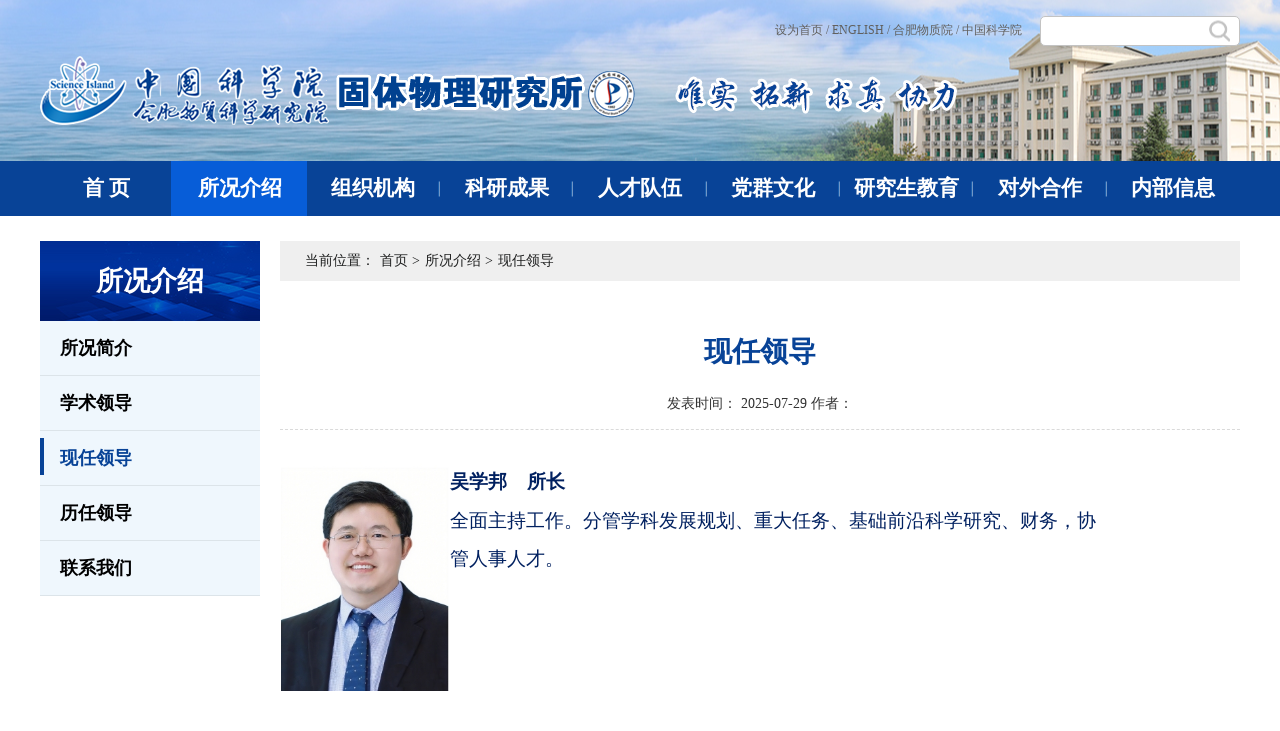

--- FILE ---
content_type: text/html
request_url: http://www.issp.cas.cn/gts/skjs/xrsld/202507/t20250731_647259.html
body_size: 5217
content:
<!DOCTYPE html>
<html>
	<head>
		<meta charset="utf-8" />
		<title>固体物理研究所</title>
		<meta name="keywords" content="" />
		<meta name="description" />
		<link rel="stylesheet" href="../../../../images/gtsl_swiper.min.css" />
		<link rel="stylesheet" href="../../../../images/gtsl_base.css" />
		<link rel="stylesheet" href="../../../../images/gtsl_project.css" />
		<script type="text/javascript" src="../../../../images/gtsl_jQuery.js"></script>
		<script type="text/javascript" src="../../../../images/gtsl_jquery.SuperSlide.2.1.1.js"></script>
		<script type="text/javascript" src="../../../../images/gtsl_swiper.min.js"></script>
		<script src="../../../../images/gtsl_tool.js"></script>
		<style>
		.wrap .team_list ul li img {
			height: 253px;
		}
		.wrap .team_list ul li{
			margin-left: 65px;
			margin-right: 0;
		}
		.nav ul li dl{
			background-color:#eeeeee;
		}
		.nav ul li dl dd a{
			font-size: 18px;
			font-weight: normal;
		}
		.nav ul li.on,.nav ul li:hover{
			margin-top: 0;
			margin-left: -2px;
			padding-left: 2px;
			height: 55px;
			line-height: 55px;
			background-color:#075dd8;
		}
		.nav ul li dl{top:55px;}

		.nav ul li dl dd{padding-left: 0;text-align: center;}
		.nav ul li dl dd i{display: none;}

		.header .search .box .text{width: 200px;}
		</style>
	</head>
	<body>
		<div class="header" style="background:url(../../../../images/gtsl_top_bg.jpg) center no-repeat;padding:56px 0 36px;">
			<div class="w cle" style="position:relative;">
				<div class="fl logo">
					<a href="http://www.issp.cas.cn/">
						<img src="../../../../images/gtsl_logo.png" />
					</a>
				</div>

				<div class="fl header_text">
					<img src="../../../../images/gtsl_header__text.png" />
				</div>

				<div class="fr search" style="width: 500px;position: absolute;top: -50px;right: -35px;">
					<ul class="cle" style="width: 265px;float: left;line-height: 45px;">
						<li class="fl">
							<a href="http://www.issp.cas.cn/" onclick="this.style.behavior='url(#default#homepage)';this.setHomePage(this.href);return(false);" style="behavior: url(#default#homepage)">
								设为首页 /
							</a>
						</li>


						<li class="fl">
							<a href="http://english.issp.cas.cn/" target="_blank">
								ENGLISH /
							</a>
						</li>

						<li class="fl">
							<a href="http://hf.cas.cn/" target="_blank">
								合肥物质院 /
							</a>
						</li>

						<li class="fl">
							<a href="http://www.cas.cn/" target="_blank">
								中国科学院
							</a>
						</li>
					</ul>

					<script type="text/javascript">
					function isValid(str){
						if(str.indexOf('&') != -1 || str.indexOf('<') != -1 || str.indexOf('>') != -1 || str.indexOf('\'') != -1
							|| str.indexOf('\\') != -1 || str.indexOf('/') != -1 || str.indexOf('"') != -1
							|| str.indexOf('%') != -1 || str.indexOf('#') != -1){
							return false;
						}
						return true;
					}
					function check(){
						var searchword = $.trim($('#searchword').val());
						if(searchword == "" || searchword == "请输入关键字" || !isValid(searchword)){
							alert("请输入关键词后再进行提交。");
							return false;
						}else{
							$('input[name="keyword"]').val(encodeURI(searchword));
							return true;
						}
					}
					$(function(){
						$('#sub-pc').click(function(){
							$('form[name="searchform"]').submit();
						});
					});
					</script>

				<form name="searchform" class="search" action="//irssub.cas.cn/irs-c-web/search.shtml" method="get" onsubmit="return check();" target="_blank">
					<!-- <input type="hidden" name="keyword" value="" /> -->

					<div class="box" style="float: left;">
						<input type="text" placeholder="" class="text" name="searchWord" id="searchword" value="" />
                        <input type="hidden" name="code" value="19463a189bf" />
						<input type="button" class="btn" style="background: url(../../../../images/gtsl_search.png) center no-repeat;" id="sub-pc" value="" />
					</div>

				</form>


				</div>
			</div>
		</div>

		<div class="nav">
			<ul class="w cle">
				<li class="on">
					<a href="http://www.issp.cas.cn/" class="a1">
						首 页<i class="i1"></i><i class="i2"></i>
					</a>
				</li>

				<li menu="所况介绍">
					<a href="../../" class="a1">
						所况介绍<i class="i1"></i><i class="i2"></i>
					</a>
					<dl>
						
							<dd>
								<a href="../../skjj/">
									<i></i>所况简介
								</a>
							</dd>
						
							<dd>
								<a href="../../xslg/">
									<i></i>学术领导
								</a>
							</dd>
						
							<dd>
								<a href="../">
									<i></i>现任领导
								</a>
							</dd>
						
							<dd>
								<a href="../../lrsld/">
									<i></i>历任领导
								</a>
							</dd>
						
							<dd>
								<a href="../../lxwm/">
									<i></i>联系我们
								</a>
							</dd>
						
					</dl>
				</li>
				<li menu="组织机构">
					<a href="../../../zzjg/" class="a1">
						组织机构<i class="i1"></i><i class="i2"></i>
					</a>
					<dl>
						
							<dd>
								<a href="../../../zzjg/xsjg/">
									<i></i>学术机构
								</a>
							</dd>
						
							<dd>
								<a href="../../../zzjg/kyxt/">
									<i></i>科研系统
								</a>
							</dd>
						
							<dd>
								<a href="../../../zzjg/znbm/">
									<i></i>职能部门
								</a>
							</dd>
						
					</dl>
				</li>
				<li menu="科研成果">
					<a href="../../../kycg/" class="a1">
						科研成果<i class="i1"></i><i class="i2"></i>
					</a>
					<dl>
						
							<dd>
								<a href="../../../kycg/fblw/">
									<i></i>发表论文
								</a>
							</dd>
						
							<dd>
								<a href="../../../kycg/zscq/">
									<i></i>知识产权
								</a>
							</dd>
						
							<dd>
								<a href="../../../kycg/zyxm/">
									<i></i>重要项目
								</a>
							</dd>
						
							<dd>
								<a href="../../../kycg/hjqk/">
									<i></i>获奖情况
								</a>
							</dd>
						
					</dl>
				</li>
				<li menu="人才队伍">
					<a href="../../../rcdw/" class="a1">
						人才队伍<i class="i1"></i><i class="i2"></i>
					</a>
					<dl>
						
							<dd>
								<a href="../../../rcdw/rcgk/">
									<i></i>人才概况
								</a>
							</dd>
						
							<dd>
								<a href="../../../rcdw/ys/">
									<i></i>院士
								</a>
							</dd>
						
							<dd>
								<a href="../../../rcdw/gjjq/">
									<i></i>国家杰青
								</a>
							</dd>
						
							<dd>
								<a href="../../../rcdw/gjyq/">
									<i></i>国家优青
								</a>
							</dd>
						
							<dd>
								<a href="../../../rcdw/yqch/">
									<i></i>院青促会
								</a>
							</dd>
						
							<dd>
								<a href="../../../rcdw/yjy/">
									<i></i>研究员
								</a>
							</dd>
						
							<dd>
								<a href="../../../rcdw/fyjy/">
									<i></i>副研究员
								</a>
							</dd>
						
					</dl>
				</li>
				<li menu="党群文化">
					<a href="../../../dqwh/" class="a1">
						党群文化<i class="i1"></i><i class="i2"></i>
					</a>
					<dl>
						
							<dd>
								<a href="../../../dqwh/dw/">
									<i></i>党委
								</a>
							</dd>
						
							<dd>
								<a href="../../../dqwh/jw/">
									<i></i>纪委
								</a>
							</dd>
						
							<dd>
								<a href="../../../dqwh/tw/">
									<i></i>团委
								</a>
							</dd>
						
							<dd>
								<a href="../../../dqwh/gh/">
									<i></i>工会
								</a>
							</dd>
						
							<dd>
								<a href="../../../dqwh/cxwh/">
									<i></i>创新文化
								</a>
							</dd>
						
					</dl>
				</li>
				<li menu="研究生教育">
					<a href="../../../yjsjy/" class="a1">
						研究生教育<i class="i1"></i><i class="i2"></i>
					</a>
					<dl>
						
							<dd>
								<a href="../../../yjsjy/zsjj/">
									<i></i>招生简介
								</a>
							</dd>
						
							<dd>
								<a href="../../../yjsjy/ssds/">
									<i></i>硕士导师
								</a>
							</dd>
						
							<dd>
								<a href="../../../yjsjy/bsds/">
									<i></i>博士导师
								</a>
							</dd>
						
							<dd>
								<a href="../../../yjsjy/zszx/">
									<i></i>招生在线
								</a>
							</dd>
						
							<dd>
								<a href="../../../yjsjy/xysh/">
									<i></i>校园生活
								</a>
							</dd>
						
					</dl>
				</li>
				<li menu="对外合作">
					<a href="../../../dwhz/" class="a1">
						对外合作<i class="i1"></i><i class="i2"></i>
					</a>
					<dl>
						
							<dd>
								<a href="../../../dwhz/gjjl/">
									<i></i>国际交流
								</a>
							</dd>
						
							<dd>
								<a href="../../../dwhz/cgyytg/">
									<i></i>成果应用推广
								</a>
							</dd>
						
					</dl>
				</li>
				<li menu="内部信息">
					<a href="http://210.73.16.5:8064" class="a1" target="_blank">
						内部信息<i class="i1"></i><i class="i2"></i>
					</a>
				</li>


			</ul>
		</div>

		<script type="text/javascript">
		$(function(){

			var menu = '现任领导';
			var p_menu = '所况介绍';
			if(p_menu=='表格下载'||p_menu=='工作流程'){
				$(".nav li[menu='办事指南']").addClass('on').siblings("li").removeClass('on');
				$("#menu_2 li[menu='"+menu+"']").addClass('on').siblings("li").removeClass('on');
				$("#menu_2").show();
				$("#menu_bszn").show();
				$("#menu_path").show();
			}else{
				if(p_menu=='所况介绍'||p_menu=='组织机构'||p_menu=='科研成果'||p_menu=='人才队伍'||p_menu=='党群文化'||p_menu=='研究生教育'
				||p_menu=='对外合作'||p_menu=='新闻中心'||p_menu=='通知中心'||p_menu=='热点专题'){
					$(".nav li[menu="+p_menu+"]").addClass('on').siblings("li").removeClass('on');
				}else{
					$(".nav li[menu='"+menu+"']").addClass('on').siblings("li").removeClass('on');
				}

				if(p_menu=='所况介绍'||p_menu=='组织机构'||p_menu=='科研成果'||p_menu=='人才队伍'||p_menu=='党群文化'||p_menu=='研究生教育'
				||p_menu=='对外合作'||p_menu=='新闻中心'||p_menu=='通知中心'||p_menu=='热点专题'||p_menu=='科研系统'){
					$("#menu_2 li[menu='"+menu+"']").addClass('on').siblings("li").removeClass('on');
					$("#menu_2").show();
				}else{
					$("#menu_1").show();
					$("#menu_1_a").hide();
					// $("#menu_1_span").hide();
				}
				$("#menu_path").show();
			}

		});
		</script>
		<!-- end header -->

		<div class="wrap">
			<div class="w cle">
				<div style="display:none;" id="menu_1">
<div class="fl link_n">
  <span style="background: url(../../../../images/gtsl_link_bgzzjg.jpg) center no-repeat;">
    现任领导
  </span>
  <ul>
    <li class="on">
      <a href="../">
        现任领导<i></i>
      </a>
    </li>

  </ul>
</div>
</div>

<div style="display:none;" id="menu_2">
<div class="fl link_n">
  <span style="background: url(../../../../images/gtsl_link_bgzzjg.jpg) center no-repeat;">
    所况介绍
  </span>
  <ul>

    
      <li menu="所况简介">
        <a href="../../skjj/">
          所况简介<i></i>
        </a>
      </li>
    
      <li menu="学术领导">
        <a href="../../xslg/">
          学术领导<i></i>
        </a>
      </li>
    
      <li menu="现任领导">
        <a href="../">
          现任领导<i></i>
        </a>
      </li>
    
      <li menu="历任领导">
        <a href="../../lrsld/">
          历任领导<i></i>
        </a>
      </li>
    
      <li menu="联系我们">
        <a href="../../lxwm/">
          联系我们<i></i>
        </a>
      </li>
    

  </ul>
</div>
</div>
				<!-- end 左侧栏目 -->

				<div class="fr w_960">
					<div class="index_position" id="menu_path" style="display:none;">
  <ul class="cle">
    <li class="fl">
      当前位置：
    </li>

    <li class="fl">
      <a href="http://www.issp.cas.cn/">
        首页 >
      </a>
    </li>

    <li class="fl" id="menu_bszn" style="display:none;">
      <a href="../../../bszn/">
        办事指南 >
      </a>
    </li>

    <li class="fl" id="menu_1_a">
      <a href="../../">
        所况介绍 >
      </a>
    </li>

    <li class="fl">
      <a href="../">
        现任领导
      </a>
    </li>
  </ul>
</div>
					<!-- end 当前位置 -->

					<style>
						.text img{display: block;margin:0 auto;}
					</style>
					<div class="content">
						<div class="title">
							<span>
								现任领导
								<p class="t"></p>
							</span>

							<div class="time">发表时间： 2025-07-29 作者：</div>
						</div>

						<div class="text">
							<div class="trs_editor_view TRS_UEDITOR trs_paper_default trs_web trs_word"><div class="ue_table" style="overflow-x: auto;"><table border="1" cellspacing="0" cellpadding="0" style="border: rgb(51, 51, 51); border-collapse: collapse;" width="821.7467187499999">
<tbody>
<tr class="firstRow">
<td valign="top" style="word-break: break-all; border-width: 1px; border-style: solid; border-color: rgb(255, 255, 255);" width="161" height="339"><img src="./W020250731329175278010.jpg" width="248" data-uploadpic="W020250731329175278010.jpg" needdownload="true" data-needdownload="true" picname alt="" oldsrc="W020250731329175278010.jpg" uploadpic="W020250731329175278010.jpg" style="text-align: center;white-space: normal" /><br /><br /></td>
<td valign="top" style="word-break: break-all; border-width: 1px; border-style: solid; border-color: rgb(255, 255, 255);" align="left" width="621" height="339">
<p style="line-height: 2em; white-space: normal; text-align: left; font-size: 20px;"><span style="font-family: 微软雅黑, &quot;Microsoft YaHei&quot;; font-size: 19px; color: rgb(0, 32, 96);"><strong>吴学邦  所长</strong></span></p>
<p style="line-height: 2em; white-space: normal; font-size: 19px; text-align: left;"><span style="font-family: 微软雅黑, &quot;Microsoft YaHei&quot;; font-size: 19px; color: rgb(0, 32, 96);">全面主持工作。分管学科发展规划、重大任务、基础前沿科学研究、财务，协管人事人才。</span></p></td></tr>
<tr>
<td valign="top" style="word-break: break-all; border-width: 1px; border-style: solid; border-color: rgb(255, 255, 255);" width="161" height="326"><img src="./W020250731329175592631.jpg" width="248" data-uploadpic="W020250731329175592631.jpg" needdownload="true" data-needdownload="true" picname alt="" oldsrc="W020250731329175592631.jpg" uploadpic="W020250731329175592631.jpg" style="text-align: center;white-space: normal" /><br /><br /><br /></td>
<td valign="top" style="border-width: 1px; border-style: solid; word-break: break-all; border-color: rgb(255, 255, 255);" width="622" height="326">
<p style="line-height: 2em; white-space: normal; text-align: left; font-size: 20px;"><span style="font-family: 微软雅黑, &quot;Microsoft YaHei&quot;; font-size: 19px; color: rgb(0, 32, 96);"><strong>滕雪梅</strong><strong>党委书记、副所长</strong></span></p>
<p style="text-indent: 0em; white-space: normal; font-size: 19px; margin-top: 8px; text-align: left;"><span style="font-family: 微软雅黑, &quot;Microsoft YaHei&quot;; font-size: 19px; color: rgb(0, 32, 96);">主持党委工作。<span style="text-indent: 0em; font-family: 微软雅黑, &quot;Microsoft YaHei&quot;; font-size: 19px; color: rgb(0, 32, 96);">分管党务、人事人才、继续教育、创新文化、科学传播、工会、群团、统战、档案、基建、后勤。</span></span></p></td></tr>
<tr>
<td valign="top" style="word-break: break-all; border-width: 1px; border-style: solid; border-color: rgb(255, 255, 255);" width="161" height="326"><img src="./W020250731329176083157.jpg" width="248" data-uploadpic="W020250731329176083157.jpg" needdownload="true" data-needdownload="true" picname alt="" oldsrc="W020250731329176083157.jpg" uploadpic="W020250731329176083157.jpg" style="text-align: center;white-space: normal" /><br /><br /><br /></td>
<td valign="top" style="border-width: 1px; border-style: solid; word-break: break-all; border-color: rgb(255, 255, 255);" width="622" height="326">
<p style="line-height: 2em; white-space: normal; text-align: left; font-size: 20px;"><span style="font-family: 微软雅黑, &quot;Microsoft YaHei&quot;; font-size: 19px; color: rgb(0, 32, 96);"><strong>朱雪斌</strong><strong>纪委书记、副所长</strong></span></p>
<p style="line-height: 2em; white-space: normal; font-size: 19px; text-align: left;"><span style="font-family: 微软雅黑, &quot;Microsoft YaHei&quot;; font-size: 19px; color: rgb(0, 32, 96);">主持纪委工作。分管纪检、审计、科研诚信与科技伦理、安全、平台建设、成果转化。</span></p></td></tr>
<tr>
<td valign="top" style="word-break: break-all; border-width: 1px; border-style: solid; border-color: rgb(255, 255, 255);" width="161" height="325"><img src="./W020250731329176455375.jpg" width="249" data-uploadpic="W020250731329176455375.jpg" needdownload="true" data-needdownload="true" picname alt="" oldsrc="W020250731329176455375.jpg" uploadpic="W020250731329176455375.jpg" style="text-align: center;white-space: normal" /><br /><br /><br /></td>
<td valign="top" style="border-width: 1px; border-style: solid; word-break: break-all; border-color: rgb(255, 255, 255);" width="622" height="325">
<p style="line-height: 2em; white-space: normal; text-align: left; font-size: 20px;"><span style="font-family: 微软雅黑, &quot;Microsoft YaHei&quot;; font-size: 19px; color: rgb(0, 32, 96);"><strong>王贤龙</strong><strong>副所长</strong></span></p>
<p style="line-height: 2em; white-space: normal; font-size: 19px; text-align: left;"><span style="font-family: 微软雅黑, &quot;Microsoft YaHei&quot;; font-size: 19px; color: rgb(0, 32, 96);">分管高技术研究、国际科技合作、研究生、知识产权管理体系、质量、保密、资产。</span></p></td></tr></tbody></table></div><p style="text-align: center;"><br/></p></div>
		          
						</div>
					</div>
				</div>
			</div>
		</div>
		<!-- end 内容 -->

	<div class="footer" style="background: url(../../../../images/gtsl_footer.jpg) center no-repeat;">
    <div class="w cle">
      <div class="fl logo">
        <a href="http://www.issp.cas.cn/">
          <img src="../../../../images/gtsl_footer_logo.png" />
        </a>
      </div>
  
      <div class="fl text">
        <p class="t"><a href="https://beian.miit.gov.cn" target="_blank" style="color:#ffffff;">皖 ICP备050001008号-1</a> &copy; 2020 中国科学院合肥物质科学研究院固体物理研究所 版权所有</p>
        <p class="t">地址：安徽省合肥市蜀山湖路350号</p>
        <p class="t">邮编：230031      电话：0551-65591415       传真：0551-65591434
            <b class="siteIcon"><script type="text/javascript" src="//api.cas.cn/app/sitema/cas.sitema.min.js" id="sitema" unitcode="" domain="http://www.issp.cas.cn/" siteid="276" sysid="7"></script> </b>            
        </p>
        <style>
            .siteIcon img{
                width: 32px;
                display: inline-block;
                margin-top: -32px;
                top: 14px;
                position: relative;
                margin-left: 6px;
            }
        </style>
        
      </div>
  
      <div class="fr right">
        <a href="javascript:;">
          <img src="../../../../images/gtsl_footer_icon.png" />
        </a>
  
        <a href="javascript:;">
          <img src="../../../../images/gtsl_ewm.png" />
          <p class="t">中科院固体所微信</p>
        </a>
      </div>
    </div>
  </div>
  <!-- end 文件底 -->
  </body>
  </html>

--- FILE ---
content_type: text/css
request_url: http://www.issp.cas.cn/images/gtsl_base.css
body_size: 8805
content:
 /*初始化类*/

 @charset "UTF-8";
 @font-face {
 	/*font-family: myfont;
	src: url(../css/思源黑体正常字体.ttf);*/
 }

 html {
 	-moz-osx-font-smoothing: grayscale;
 	-webkit-font-smoothing: antialiased;
 	text-rendering: optimizeLegibility;
 		 /*-webkit-touch-callout:none;
    -webkit-user-select:none;
    -khtml-user-select:none;
    -moz-user-select:none;
    -ms-user-select:none;
    user-select:none;*/
 }

 html,
 body {
 	-webkit-touch-callout: none;
 	width: 100%;
 	font-family: "微软雅黑";
 	position: relative;
	min-width: 1200px;
 }

 body {
 	/*font-family: myfont;*/
 	line-height: 1.5;
 	font-size: 16px;
 	color: #000;
 	outline: 0;
 }

 html,
 body,
 header,
 section,
 footer,
 div,
 ul,
 ol,
 li,
 img,
 a,
 span,
 em,
 del,
 legend,
 center,
 strong,
 var,
 fieldset,
 form,
 label,
 dl,
 dt,
 dd,
 cite,
 input,
 hr,
 time,
 mark,
 code,
 figcaption,
 figure,
 textarea,
 h1,
 h2,
 h3,
 h4,
 h5,
 h6,
 p {
 	margin: 0;
 	border: 0;
 	padding: 0;
 	font-style: normal;
 }

 .Load {
 	position: fixed;
 	top: 0;
 	right: 0;
 	bottom: 0;
 	left: 0;
 	z-index: 999999999999999999;
 	background-color: #FFFFFF;
 }

 ul,
 li {
 	list-style: none;
 }

 b,
 strong {
 	font-weight: 700;
 }

 pre {
 	overflow: auto;
 }

 img {
 	border: none;
 	vertical-align: middle;
 	max-width: 100%;
 }

 p {
 	margin-top: 0;
 	margin-bottom: 0;
 }

 a {
 	text-decoration: none;
 	background-color: transparent;
 /* 	-webkit-transition: all .3s ease-in-out;
 	transition: all .3s ease-in-out; */
 }

 a:hover {
 	outline: 0;
 }
 /*按钮*/

 .more_a {
 	display: inline-block;
 	vertical-align: middle;
 	text-align: center;
 	cursor: pointer;
 	position: relative;
 	overflow: hidden;
 	-webkit-transform: translateZ(0);
 	transform: translateZ(0);
 	box-shadow: 0 0 1px rgba(0, 0, 0, 0);
 	-webkit-backface-visibility: hidden;
 	backface-visibility: hidden;
 	-moz-osx-font-smoothing: grayscale;
 	position: relative;
 	-webkit-transition-property: color;
 	transition-property: color;
 	-webkit-transition-duration: .3s;
 	transition-duration: .3s;
 }

 .more_a:hover {
 	color: #fff;
 }

 .more_a::before,
 .more_a::after {
 	position: absolute;
 	content: '';
 	display: block;
 	height: 50%;
 	width: 0;
 	font-size: 0;
 	overflow: hidden;
 	-moz-transition: .3s;
 	-webkit-transition: .3s;
 	transition: .3s;
 	display: none\9;
 	background-color: #015595;
 	z-index: -1;
 }

 .more_a::before {
 	left: 0;
 	top: 0;
 }

 .more_a::after {
 	right: 0;
 	bottom: 0;
 }

 .more_a:hover::before,
 .more_a:hover::after {
 	width: 100%;
 }

 textarea {
 	overflow: hidden;
 	resize: none;
 }

 button {
 	overflow: visible;
 }

 button,
 select {
 	text-transform: none;
 }

 button,
 input,
 optgroup,
 select,
 textarea {
 	margin: 0;
 	font: inherit;
 	color: inherit;
 }

 hr {
 	height: 0;
 	-webkit-box-sizing: content-box;
 	-moz-box-sizing: content-box;
 	box-sizing: content-box;
 }

 pre {
 	overflow: auto;
 }

 .cle:after {
 	visibility: hidden;
 	display: block;
 	font-size: 0;
 	content: " ";
 	clear: both;
 	height: 0
 }

 .cle {
 	zoom: 1
 }

 .fl,
 .fr {
 	display: inline
 }

 .fl {
 	float: left
 }

 .fr {
 	float: right
 }

 .txtov {
 	overflow: hidden;
 	text-overflow: ellipsis;
 	white-space: nowrap
 }

 html {
 	width: 100%;
 	margin: 0px auto;
 }

 body {
 	margin: 0px auto;
 }

 .h_normal {
 	font-weight: normal;
 }

 .w {
	 width: 1200px;
 	margin: 0px auto;
 	clear: both;
 }

 .en {
 	font-family: arial;
 }

 input {
 	outline: medium;
 }

 .hover {
 	-webkit-transition: all .3s ease-in-out;
 	transition: all .3s ease-in-out;
 }

 .hover:hover {
 	transform: translate3d(0, -20px, 0);
 	-webkit-transform: translate3d(0, -20px, 0);
 }

 .hover_x {
 	-webkit-transition: all .3s ease-in-out;
 	transition: all .3s ease-in-out;
 }

 .hover_x:hover {
 	transform: translate3d(-20px, 0, 0);
 	-webkit-transform: translate3d(-20px, 0, 0);
 }

 .hover_xz {
 	-webkit-transition: all .3s ease-in-out;
 	transition: all .3s ease-in-out;
 }

 .hover_xz:hover {
 	transform: translate3d(20px, 0, 0);
 	-webkit-transform: translate3d(20px, 0, 0);
 }
 /*左右摇摆*/

 .hover_arrow .box:hover .icon_public {
 	animation: landr 0.8s ease-in-out;
 	-ms-animation: landr 0.8s ease-in-out;
 	-moz-animation: landr 0.8s ease-in-out;
 	-webkit-animation: landr 0.8s ease-in-out;
 	-o- animation: landr 0.8s ease-in-out;
 }
 /*定义动画效果_css3*/

 @keyframes landr {
 	0% {
 		transform: rotate(0deg);
 		transform-origin: right bottom 0;
 	}
 	39% {
 		transform: rotate(5deg);
 		transform-origin: right bottom 0;
 	}
 	40% {
 		transform: rotate(5deg);
 		transform-origin: left bottom 0;
 	}
 	75% {
 		transform: rotate(-10deg);
 		transform-origin: left bottom 0;
 	}
 	100% {
 		transform: rotate(0deg);
 		transform-origin: left bottom 0;
 	}
 }

 @-webkit-keyframes landr {
 	0% {
 		-webkit-transform: rotate(0deg);
 		-webkit-transform-origin: right bottom 0;
 	}
 	39% {
 		-webkit-transform: rotate(5deg);
 		webkit-transform-origin: right bottom 0;
 	}
 	40% {
 		-webkit-transform: rotate(5deg);
 		-webkit-transform-origin: left bottom 0;
 	}
 	75% {
 		-webkit-transform: rotate(-10deg);
 		-webkit-transform-origin: left bottom 0;
 	}
 	100% {
 		-webkit-transform: rotate(0deg);
 		-webkit-transform-origin: left bottom 0;
 	}
 }
 /*自定义动画*/
 /*end左右摇摆*/


 /*图片亮度划过*/

 .hover_pic {
 	position: relative;
 	overflow: hidden;
 	display: block;
 }

 .hover_pic:before {
 	position: absolute;
 	top: 0px;
 	left: -80%;
 	display: block;
 	content: "";
 	width: 40%;
 	height: 100%;
 	overflow: hidden;
 	background: -moz-linear-gradient(left, rgba(255, 255, 255, 0), rgba(255, 255, 255, .2) 50%, rgba(255, 255, 255, 0));
 	background: -webkit-linear-gradient(left, rgba(255, 255, 255, 0), rgba(255, 255, 255, .2) 50%, rgba(255, 255, 255, 0));
 	background: -webkit-gradient(linear, left top, right top, from(rgba(255, 255, 255, 0)), color-stop(50%, rgba(255, 255, 255, .2)), to(rgba(255, 255, 255, 0)));
 	background: linear-gradient(left, rgba(255, 255, 255, 0), rgba(255, 255, 255, .2) 50%, rgba(255, 255, 255, 0));
 	-moz-transform: skewX(-25deg);
 	-webkit-transform: skewX(-25deg);
 	transform: skewX(-25deg);
 }

 .hover_pic:hover:before {
 	-moz-transition: left 1s ease 0s;
 	-webkit-transition: left 1s ease 0s;
 	transition: left 1s ease 0s;
 	left: 140%;
 }
 /*缓慢上升*/

 ul .ss {
 	/*-moz-transition: all .3s linear;
 	-webkit-transition: all .3s linear;
 	transition: all .3s linear;*/
 }

 ul .ss:hover {
 	/*background-color: #b62d31;*/
 	-moz-box-shadow: 0 10px 15px rgba(0, 0, 0, .2);
 	-webkit-box-shadow: 0 10px 15px rgba(0, 0, 0, .2);
 	box-shadow: 0 10px 15px rgba(0, 0, 0, .2);
 	/*-moz-transform: translateY(-5px);
 	-webkit-transform: translateY(-5px);
 	transform: translateY(-5px);*/
 }
 /*图片放大*/

 .enlarge {
 	display: block;
 	width: 100%;
 	height: 100%;
 	transition: all 0.7s;
 }

 .enlarge:hover {
 	transform: scale(1.2);
 }

 /*导航*/

 .header_fixed {
 	position: fixed;
 	padding: 0;
 	top: 0;
 	left: 0;
 	height: 50px;
 	_position: absolute;
 	animation: hdnav2-show .3s;
 	-moz-animation: hdnav2-show .3s;
 	-webkit-animation: hdnav2-show .3s;
 	-moz-box-shadow: 0 5px 10px rgba(0, 0, 0, .2);
 	-webkit-box-shadow: 0 5px 10px rgba(0, 0, 0, .2);
 	box-shadow: 0 5px 10px rgba(0, 0, 0, .2);
 	width: 100%;
 	z-index: 9999999999999999999999999;
 }

 @-webkit-keyframes hdnav2-show {
 	0% {
 		top: -42px
 	}
 	100% {
 		top: 0
 	}
 }

 @keyframes hdnav2-show {
 	0% {
 		top: -42px
 	}
 	100% {
 		top: 0
 	}
 }
 /*end 导航*/
 /*ftool*/

 .ftool {
 	position: fixed;
 	z-index: 16;
 	bottom: 2%;
 	right: 10px;
 	/*left: 50%; margin-left: 620px;*/
 	z-index: 25;
 	_position: absolute;
 	_bottom: auto;
 	_top: 200px;
 }

 .ftool_item {
 	position: relative;
 	display: block;
 	margin: 5px 0;
 	width: 60px;
 	height: 60px;
 }

 .ftoolab {
 	position: relative;
 	z-index: 20;
 	display: block;
 	text-align: center;
 	padding: 10px;
 	width: 40px;
 	height: 40px;
 	-moz-box-sizing: content-box;
 	-webkit-box-sizing: content-box;
 	box-sizing: content-box;
 	background-color: #ff6b00;
 	box-shadow: 0 10px 20px rgba(255, 107, 0, .4);
 	border-radius: 50%;
 }

 .ftool_top .ftoolab {
 	padding: 9px;
 	background-color: #fff;
 	border: 1px solid #ccc;
 	box-shadow: 0 10px 20px rgba(0, 0, 0, .1);
 }

 .ftoolico {
 	display: block;
 	margin: 0 auto;
 	width: 40px;
 	height: 40px;
 	font-size: 0;
 	background-image: url(../img/icon/gtsl_ftool.png);
 	background-repeat: no-repeat;
 }

 .ftool_top .ftoolico {
 	background-position: 0 0px;
 }
 /*end ftool*/

	/*display: -webkit-box;
    -webkit-box-orient: vertical;
    -webkit-line-clamp: 3;
    overflow: hidden;*/


--- FILE ---
content_type: text/css
request_url: http://www.issp.cas.cn/images/gtsl_project.css
body_size: 23304
content:
.header {
	padding: 30px 0;
}

.header .header_text {
	margin-left: 40px;
	margin-top: 20px;
}

.header .search ul li {
	margin-right: 3px;
}

.header .search ul li:last-child {
	margin-right: 0;
}

.header .search ul li a {
	color: #61605e;
	font-size: 12px;
}

.header .search ul li a:hover {
	color: #337ab7;
}

.header .search .box {
	position: relative;
	margin-top: 10px;
}

.header .search .box .text {
	width: 250px;
	height: 30px;
	border: 1px solid #c3c3c3;
	border-radius: 5px;
	box-sizing: border-box;
	padding-left: 10px;
	padding-right: 30px;
}

.header .search .box .btn {
	/*background: url(../img/icon/gtsl_search.png) center no-repeat;*/
	width: 21px;
	height: 21px;
	cursor: pointer;
	position: absolute;
	right: 10px;
	top: 50%;
	transform: translateY(-50%);
}

.nav {
	background-color: #084397;
	height: 55px;
}

.nav ul {
	display: flex;
}

.nav ul li {
	flex: 1;
	height: 55px;
	line-height: 55px;
	position: relative;
}

.nav ul li i.i1 {
	display: inline-block;
	width: 1px;
	height: 15px;
	background-color: #1a5fad;
	position: absolute;
	right: 1px;
	top: 50%;
	transform: translateY(-50%);
}

.nav ul li i.i2 {
	display: inline-block;
	width: 1px;
	height: 15px;
	background-color: #7096c6;
	position: absolute;
	right: 0;
	top: 50%;
	transform: translateY(-50%);
}

.nav ul li a.a1 {
	display: block;
	text-align: center;
	color: #FFFFFF;
	font-size: 21px;
	font-weight: 600;
}

.nav ul li.on {
	height: 60px;
	line-height: 60px;
	margin-top: -5px;
	background-color: #1d3897;
}

.nav ul li:hover {
	height: 60px;
	line-height: 60px;
	margin-top: -5px;
	background-color: #1d3897;
}

.nav ul li:hover .i1,
.nav ul li:hover .i2 {
	display: none;
}

.nav ul li.on .i1,
.nav ul li.on .i2 {
	display: none;
}

.nav ul li:last-child .i1,
.nav ul li:last-child .i2 {
	display: none;
}

.nav ul li dl {
	background-color: #FFFFFF;
	position: absolute;
	width: 100%;
	left: 0;
	top: 60px;
	padding: 15px 0;
	display: none;
	z-index: 99999;
}

.nav ul li:hover dl {
	display: block;
}

.nav ul li dl dd {
	padding-left: 20px;
	line-height: normal;
	margin-bottom: 10px;
}

.nav ul li dl dd:last-child {
	margin-bottom: 0;
}

.nav ul li dl dd a {
	color: #3c3b33;
	font-size: 14px;
	font-weight: 600;
}

.nav ul li dl dd i {
	display: inline-block;
	width: 6px;
	height: 6px;
	background-color: #d6d6d6;
	border-radius: 50%;
	vertical-align: 2px;
	margin-right: 3px;
}

.nav ul li dl dd a:hover {
	color: #337ab7;
}

.banner .swiper-slide {
	position: relative;
}

.banner .swiper-slide .text {
	position: absolute;
	width: 1155px;
	height: 55px;
	line-height: 55px;
	left: 50%;
	transform: translateX(-50%);
	bottom: 40px;
	background-color: rgba(5, 38, 92, .6);
	color: #FFFFFF;
	font-size: 20px;
	text-align: center;
}

.banner .swiper-button-next {
	width: 80px;
	height: 80px;
	background-color: rgba(5, 38, 92, .6);
}

.banner .swiper-button-prev {
	width: 80px;
	height: 80px;
	background-color: rgba(5, 38, 92, .6);
}

.banner .swiper-pagination-bullet {
	width: 10px;
	height: 10px;
	background-color: #FFFFFF;
	opacity: 1;
}

.banner .swiper-pagination-bullet-active {
	width: 30px;
	background-color: #084497;
	border-radius: 30px;
}

.index_title {
	border-bottom: 1px solid #357fd2;
}

.index_title .more {
	margin-top: 12px;
}

.index_title .more a {
	color: #337ab7;
	font-size: 12px;
}

.index_title .more a:hover {
	text-decoration: underline;
}

.index_title ul li {
	width: 145px;
	height: 50px;
	color: #313131;
	font-size: 18px;
	font-weight: 600;
	line-height: 50px;
	text-align: center;
	cursor: pointer;
	position: relative;
}

.index_title ul li .iconon {
	display: none;
}

.index_title ul li.on {
	background-color: #084397;
	color: #FFFFFF;
}

.index_title ul li.on .icon {
	display: none;
}

.index_title ul li.on .iconon {
	display: inline-block;
}

.index_title ul li img {
	vertical-align: -3px;
}

.index_box {
	margin-top: 20px;
}

.index_box .index_left {
	width: 770px;
}

.index_box .slideTxtBox .index_title ul li:first-child img {
	vertical-align: -6px;
}

.index_title ul li .on {
	vertical-align: inherit;
	position: absolute;
	left: 0;
	top: -8px;
	display: none;
}

.index_title ul li.on .on {
	display: inline-block;
}

.index_box .show_box_view {
	margin-top: 20px;
}

.index_box .show_box_view .list .hot .img {
	width: 231px;
	height: 154px;
	overflow: hidden;
}

.index_box .show_box_view .list .hot .img img {
	width: 100%;
	height: 100%;
}

.index_box .show_box_view .list .hot .t {
	color: #3b3e3c;
	font-size: 14px;
	text-align: center;
	background-color: #f1f3f8;
	border: 1px solid #e2e4e8;
	box-sizing: border-box;
	padding: 25px 0;
}

.index_box .show_box_view .list .hot:hover .t {
	color: #337ab7;
}

.index_box .show_box_view .list ul {
	width: 525px;
}

.index_box .show_box_view .list ul li {
	margin-bottom: 12px;
}

.index_box .show_box_view .list ul li:last-child {
	margin-bottom: 0;
}

.index_box .show_box_view .list ul li .text {
	color: #333333;
	font-size: 14px;
	-webkit-transition: all .2s ease-in-out;
	transition: all .2s ease-in-out;
	max-width: 410px;
}

.index_box .show_box_view .list ul li .text img {
	vertical-align: 0px;
	margin-right: 5px;
}

.index_box .show_box_view .list ul li .time {
	color: #999999;
	font-size: 14px;
}

.index_box .show_box_view .list ul li .text:hover {

	color: #337ab7;
}

.index_box .slideTxtBox {
	min-height: 265px;
}

.index_box .slideTxtBox2 {
	margin-top: 40px;
	min-height: 290px;
}

.index_box .slideTxtBox2 .list ul {
	width: auto;
}

.index_box .slideTxtBox2 .list ul li .text {
	max-width: 660px;
}

.index_box .index_right {
	background-color: #e9eff8;
	width: 405px;
	box-sizing: border-box;
	padding: 20px 5px;
}

.index_title2 {
	border-bottom: 1px solid #357fd2;
}

.index_title2 ul li {
	width: 130px;
	text-align: center;
	color: #4d4c4d;
	font-size: 18px;
	cursor: pointer;
	position: relative;
	padding-bottom: 10px;
}

.index_title2 ul li:last-child i.i2 {
	display: none;
}

.index_title2 ul li img {
	margin-right: 9px;
	vertical-align: -2px;
}

.index_title2 ul li i.i1 {
	position: absolute;
	bottom: -1px;
	left: 50%;
	transform: translateX(-50%);
	width: 72px;
	height: 5px;
	background-color: #357fd2;
	display: none;
}

.index_title2 ul li i.i2 {
	display: inline-block;
	position: absolute;
	top: 35%;
	right: 0;
	transform: translateY(-50%);
	width: 1px;
	height: 20px;
	background-color: #d3d3d3;
}

.index_title2 ul li.on {
	font-weight: 600;
}

.index_title2 ul li.on i.i1 {
	display: inline-block;
}

.index_title2 .more {
	margin-top: 2px;
}

.index_title2 .more a {
	color: #084397;
	font-size: 12px;
}

.index_title2 .more a:hover {
	text-decoration: underline;
}

.index_box .index_right .top .bd {
	margin-top: 20px;
}

.index_box .index_right .top .bd .text {
	box-sizing: border-box;
	padding: 0 13px;
}

.index_box .index_right .top .bd .text .img {
	width: 108px;
	height: 122px;
}

.index_box .index_right .top .bd .text .img img {
	width: 100%;
	height: 100%;
}

.index_box .index_right .top .bd .text .list {
	margin-left: 15px;
	margin-top: 5px;
}

.index_box .index_right .top .bd .text .list .t {
	color: #333333;
	font-size: 14px;
	margin-bottom: 8px;
}

.index_box .index_right .top .bd .text .list .t em {
	color: #304aa4;
	font-size: 14px;
}

.index_box .index_right .top .bd ul {
	margin-top: 20px;
	min-height: 102px;
}

.index_box .index_right .top .bd ul li a {
	color: #333333;
	font-size: 14px;
	margin-bottom: 6px;
	display: block;
}

.index_box .index_right .top .bd ul li a:hover {
	color: #084397;
	text-decoration: underline;
}

.index_box .index_right .top .bd ul li i {
	width: 5px;
	height: 5px;
	background-color: #304aa4;
	display: inline-block;
	vertical-align: 3px;
	margin-right: 10px;
}

.index_box .index_right .bottom {
	margin-top: 52px;
}

.index_box .index_right .bottom .bd {
	width: 358px;
	margin: 0 auto;
	margin-top: 20px;
}

.index_box .index_right .bottom .bd .swiper-slide .img {
	width: 358px;
	height: 240px;
	position: relative;
}

.index_box .index_right .bottom .bd .swiper-slide .img img {
	width: 100%;
	height: 100%;
}

.index_box .index_right .bottom .bd .swiper-slide .img .text {
	position: absolute;
	width: 100%;
	height: 35px;
	line-height: 35px;
	left: 0;
	bottom: 0;
	background-color: rgba(0, 0, 0, .5);
	box-sizing: border-box;
	padding: 0 40px 0 20px;
	color: #FFFFFF;
	font-size: 14px;
}

.index_box .index_right .bottom .bd .swiper-pagination {
	height: 35px;
	bottom: 0;
	text-align: right;
	width: 100%;
	padding-right: 20px;
	box-sizing: border-box;
}

.index_box .index_right .bottom .bd .swiper-pagination-bullet {
	margin-top: 14px;
	background-color: #FFFFFF;
	opacity: 1;
}

.index_box .index_right .bottom .bd .swiper-pagination-bullet-active {
	background-color: #d5091c;
}

.index_box .index_left {
	min-height: 595px;
}

.index_box .index_right {
	min-height: 636px;
}

.index_box2 {
	margin-top: 15px;
}

.index_box3 .left {
	position: relative;
}

.index_box3 .left {
	background-color: #e9eff8;
	width: 285px;
	box-sizing: border-box;
}

.index_box3 .left .title {
	background-color: #084397;
	width: 93px;
	height: 96px;
	text-align: center;
	color: #FFFFFF;
	display: table;
	position: relative;
}

.index_box3 .left .title .box {
	display: table-cell;
	vertical-align: middle;
}

.index_box3 .left .title .icon {
	position: absolute;
	right: 0;
	top: 50%;
	transform: translateY(-50%);
}

.index_box3 .left .title .t {
	margin-top: 5px;
	font-weight: 600;
}

.index_box3 .left .link {
	margin-left: 20px;
	margin-top: 10px;
}

.index_box3 .left .link a {
	display: block;
	color: #043997;
	width: 147px;
	height: 36px;
	line-height: 36px;
	text-align: center;
	border: 1px solid #cdd7ea;
	border-radius: 5px;
	margin-bottom: 6px;
}

.index_box3 .left .link a:hover {
	text-decoration: underline;
}

.index_box3 .left .link a:last-child {
	margin-bottom: 0;
}

.index_box3 .left .link a img {
	margin-right: 5px;
}

.index_box2 .right {
	width: 910px;
	height: 96px;
	background-color: #e9eff8;
	display: table;
	position: relative;
}

.index_box2 .right .box {
	display: table-cell;
	vertical-align: middle;
}

.index_box2 .right .title {
	color: #084397;
	font-size: 16px;
	font-weight: 600;
	text-align: center;
	width: 70px;
	text-align: center;
	border-right: 1px solid #cdd7ea;
}

.index_box2 .swiper-container {
	width: 810px;
}

.index_box2 .swiper-button-next {
	/*background-image: url(../img/icon/gtsl_next.png);*/
	width: 33px;
	height: 33px;
	background-size: auto;
	outline: none;
	margin-top: -16px;
}

.index_box3 {
	margin-top: 10px;
}

.index_box3 .left {
	background-color: #e9eff8;
	width: 285px;
	height: 117px;
	box-sizing: border-box;
	padding: 10px;
}

.index_box3 .left .form {
	margin-top: 10px;
}

.index_box3 .left .form .t em {
	color: #333333;
	font-size: 14px;
}

.index_box3 .left .form .text {
	margin-left: 10px;
}

.index_box3 .left .form .t input {
	border: 1px solid #b0c2dd;
	width: 140px;
	height: 20px;
	box-sizing: border-box;
	padding: 0 10px;
	font-size: 12px;
}

.index_box3 .left .form .t:last-child input {
	margin-left: 2px;
}

.index_box3 .left .form .login a {
	width: 46px;
	height: 43px;
	line-height: 17px;
	box-sizing: border-box;
	padding-top: 3px;
	margin-top: 3px;
	display: block;
	background-color: #084397;
	color: #FFFFFF;
	font-size: 14px;
	border-radius: 5px;
	text-align: center;
}

.index_box3 .right {
	width: 910px;
	background-color: #e9eff8;
	height: 117px;
	box-sizing: border-box;
	display: table;
	padding: 0 30px;
}

.index_box3 .right .box {
	display: table-cell;
	vertical-align: middle;
}

.index_box3 .right .box ul {
	display: flex;
}

.index_box3 .right .box ul li {
	text-align: center;
	flex: 1;
}

.index_box3 .right .box ul li .t {
	color: #084397;
	font-size: 14px;
}

.index_box3 .right .box ul li:hover .t {
	color: #fe6000;
}

.index_box3 .right .box ul li .imgon {
	display: none;
}

.index_box3 .right .box ul li:hover .imgon {
	display: inline-block;
}

.index_box3 .right .box ul li:hover .img {
	display: none;
}

.index_link {
	margin-top: 10px;
	margin-bottom: 15px;
}

.index_link ul li {
	width: 185px;
	height: 40px;
	margin-right: 18px;
}

.index_link ul li:last-child {
	margin-right: 0px;
}

.index_link ul li select {
	width: 100%;
	height: 100%;
	color: #000000;
	font-size: 14px;
	box-sizing: border-box;
	padding-left: 20px;
	border: 1px solid #d5dcec;
}

.footer {
	/*background: url(../img/icon/gtsl_footer.jpg) center no-repeat;*/
	height: 137px;
}

.footer .logo {
	margin-top: 35px;
}

.footer .text {
	margin-top: 35px;
	margin-left: 35px;
}

.footer .text .t {
	color: #FFFFFF;
	font-size: 14px;
	font-weight: 600;
	margin-bottom: 3px;
}

.footer .right {
	margin-top: 25px;
}

.footer .right a {
	display: inline-block;
	color: #FFFFFF;
	font-size: 12px;
	text-align: center;
	margin-left: 20px;
}

.footer .right a:first-child img {
	vertical-align: 12px;
}

.footer .right .t {
	margin-top: 5px;
}

.link_n {
	width: 220px;
}

.link_n span {
	color: #FFFFFF;
	font-size: 27px;
	font-weight: 600;
	/*background: url(../img/icon/gtsl_link_bgzzjg.jpg) center no-repeat;*/
	display: block;
	height: 80px;
	width: 220px;
	text-align: center;
	line-height: 80px;
}

.link_n ul {
	background-color: #eff7fd;
}

.link_n ul li {
	position: relative;
}

.link_n ul li a {
	color: #000000;
	font-size: 18px;
	display: block;
	height: 55px;
	line-height: 54px;
	box-sizing: border-box;
	padding-left: 20px;
	border-bottom: 1px solid #dce4e9;
	font-weight: 600;
}

.link_n ul li i {
	width: 4px;
	height: 37px;
	position: absolute;
	background-color: #084397;
	left: 0;
	top: 7px;
	display: none;
}

.link_n ul li:hover a {
	color: #084397;
}

.link_n ul li.on a {
	color: #084397;
}

.link_n ul li.on i {
	display: inline-block;
}

.link_n ul li:hover i {
	display: inline-block;
}

.wrap {
	margin-top: 25px;
	padding-bottom: 80px;
	min-height: 600px;
}

.w_960 {
	width: 960px;
}

.index_position {
	height: 40px;
	line-height: 40px;
	background-color: #efefef;
	box-sizing: border-box;
	padding-left: 25px;
}

.index_position ul li {
	color: #1f2020;
	font-size: 14px;
	margin-right: 5px;
}

.index_position ul li a {
	color: #1f2020;
	font-size: 14px;
}

.index_position ul li a:hover {
	color: #084397;
}

.wrap .content .title {
	margin-top: 50px;
	text-align: center;
	border-bottom: 1px dashed #dadada;
	padding-bottom: 15px;
}

.wrap .content .title span {
	display: block;
	color: #084397;
	font-size: 28px;
	font-weight: 600;
	text-align: center;
}

.wrap .content .title span .t {
	font-weight: normal;
	font-size: 16px;
	margin: 5px 0 20px 0;
}

.wrap .content .title .time {
	color: #333333;
	font-size: 14px;
}

.wrap .content .text {
	color: #333333;
	font-size: 16px;
	line-height: 32px;
	margin-top: 30px;
}

.wrap .image_list {
	margin-top: 40px;
}

.wrap .image_list ul li {
	width: 200px;
	margin-bottom: 70px;
	margin-right: 53.33px;
}

.wrap .image_list ul li:nth-child(4n) {
	margin-right: 0;
}

.wrap .image_list ul li .img {
	width: 170px;
	height: 235px;
	margin: 0 auto;
}

.wrap .image_list ul li:hover .img {
	opacity: .8;
}

.wrap .image_list ul li .img img {
	width: 100%;
	height: 100%;
}

.wrap .image_list ul li .name {
	margin: 15px 0;
}

.wrap .image_list ul li .name .t {
	color: #000000;
	font-size: 14px;
	font-weight: 600;
	text-align: center;
}

.wrap .image_list ul li .text {
	color: #000000;
	font-size: 14px;
	background-color: #efefef;
	padding: 15px 10px;
	box-sizing: border-box;
	height: 115px;
}

.wrap .image_news {
	margin-top: 30px;
}

.wrap .image_news ul li {
	border-bottom: 1px dashed #d9d9d9;
	padding-bottom: 25px;
	margin-bottom: 35px;
}

.wrap .image_news ul li .img {
	width: 220px;
	height: 130px;
}

.wrap .image_news ul li .img img {
	width: 100%;
	height: 100%;
}

.wrap .image_news ul li .text {
	width: 715px;
	position: relative;
}

.wrap .image_news ul li .text .t {
	color: #000000;
	font-size: 18px;
	font-weight: 600;
	margin-top: 5px;
	margin-bottom: 10px;
}

.wrap .image_news ul li .text .t2 {
	color: #585858;
	font-size: 14px;
	line-height: 27px;
	display: -webkit-box;
	-webkit-box-orient: vertical;
	-webkit-line-clamp: 3;
	overflow: hidden;
}

.wrap .image_news ul li .text .time {
	color: #084397;
	font-size: 14px;
	position: absolute;
	right: 0;
	bottom: 0;
}

.wrap .image_news ul li:hover .text .t {
	color: #084397;
}

.page {
	text-align: right;
	margin-top: 70px;
}

.page a {
	display: inline-block;
	background: #f2f2f2;
	color: #777777;
	font-size: 12px;
	padding: 5px 15px;
	border: 1px solid #dddddd;
}

.page .tx {
	width: 40px;
	border: 1px solid #dddddd;
}

.page img {
	vertical-align: 1px;
}

.page .i1 {
	margin-right: 10px;
}

.page .i3 {
	display: none;
}

.page a:hover .i1 {
	display: none;
}

.page a:hover .i3 {
	display: inline-block;
	margin-right: 10px;
}

.page .i2 {
	margin-left: 10px;
}

.page .i4 {
	margin-left: 10px;
	display: none;
}

.page a:hover .i2 {
	display: none;
}

.page a:hover .i4 {
	display: block;
	display: inline-block;
}

.page em {
	color: #777777;
	font-size: 14px;
	margin: 0 5px;
}

.page .on {
	background-color: #084397;
	color: #FFFFFF;
}

.page a:hover {
	background-color: #084397;
	color: #FFFFFF;
}

.page .but {
	padding: 0 5px;
	cursor: pointer;
}

.wrap .team_list {
	margin-top: 40px;
}

.wrap .team_list ul li {
	width: 175px;
	margin-right: 86px;
	margin-bottom: 30px;
}

.wrap .team_list ul li:nth-child(4n) {
	margin-right: 0;
}

.wrap .team_list ul li .img {
	width: 175px;
	height: 235px;
}

.wrap .team_list ul li img {
	width: 100%;
	height: 100%;
}

.wrap .team_list ul li .t {
	background-color: #efefef;
	font-size: 14px;
	height: 40px;
	line-height: 40px;
	text-align: center;
	color: #000000;
	margin-top: -2px;
}

.wrap .team_list ul li:hover img{
	opacity: .8;
}

.wrap .team_content .box {
	border: 1px solid #dedede;
	box-sizing: border-box;
	padding: 20px;
	margin-top: 20px;
}

.wrap .team_content .box .img {
	width: 155px;
	height: 225px;
}

.wrap .team_content .box .img img {
	width: 100%;
	height: 100%;
}

.wrap .team_content .box .text {
	margin-left: 20px;
}

.wrap .team_content .box .text .t {
	color: #084397;
	font-size: 16px;
	font-weight: 600;
	margin-top: 10px;
}

.wrap .team_content .box .text .t2 {
	color: #1f1f1f;
	font-size: 14px;
	margin-top: 10px;
}

.wrap .team_content .box .text .t2 em {
	color: #1f1f1f;
	font-weight: 600;
}

.wrap .team_content .box .title {
	color: #084397;
	font-size: 16px;
	font-weight: 600;
}

.wrap .team_content .box .t3 {
	color: #1f1f1f;
	font-size: 14px;
	line-height: 30px;
	text-indent: 28px;
	margin-top: 10px;
}

.wrap .team_content .box2 {
	margin-top: 30px;
}

.wrap .team_content .box2 .hd ul li {
	color: #1f1f1f;
	font-size: 14px;
	width: 95px;
	height: 30px;
	line-height: 30px;
	text-align: center;
	background-color: #eeeeee;
	cursor: pointer;
	margin-right: 6px;
}

.wrap .team_content .box2 .hd ul li.on {
	background-color: #084397;
	color: #FFFFFF;
}


.wrap .team_content .box2 .bd .text {
	border: 1px solid #0a4498;
	height: 130px;
	box-sizing: border-box;
	padding: 20px;
	text-indent: 28px;
	color: #1f1f1f;
	font-size: 14px;
	line-height: 30px;
}

.wrap .form_list {
	margin-top: 40px;
}

.wrap .form_list table tr {
	height: 45px;
	color: #535453;
	font-size: 16px;
}

.wrap .form_list table tr:first-child {
	height: 40px;
}

.wrap .form_list table tr:first-child td {
	border-right: 1px solid #FFFFFF;
}

.wrap .form_list table tr:first-child td:last-child {
	border-right: 1px solid #efefef;
}

.index_position .search {
	margin-right: 20px;
}

.index_position .search .text {
	width: 195px;
	height: 30px;
	box-sizing: border-box;
	line-height: 28px;
	border: 1px solid #cecece;
	font-size: 14px;
	color: #535453;
	padding-left: 10px;
	vertical-align: 0px;
}

.index_position .search .btn {
	width: 85px;
	height: 30px;
	color: #004797;
	font-size: 14px;
	border: 1px solid #b0c8e5;
	line-height: 28px;
	cursor: pointer;
}

.wrap .news_list {
	margin-top: 30px;
}

.wrap .news_list ul li {
	margin-bottom: 20px;
}

.wrap .news_list ul li:nth-child(5n) {
	border-bottom: 1px dashed #d7d7d7;
	padding-bottom: 20px;
}

.wrap .news_list ul li .text {
	-webkit-transition: all .2s ease-in-out;
	transition: all .2s ease-in-out;
	color: #333333;
	font-size: 15px;
	width: 800px;
}

.wrap .news_list ul li .text img {
	vertical-align: 0px;
	margin-right: 10px;
}

.wrap .news_list ul li .time {
	color: #333333;
	font-size: 14px;
}

.wrap .news_list ul li .text:hover {
	color: #2d69c7;
}

.wrap .naver_list {
	margin-top: 20px;
}

.wrap .naver_list ul li {
	margin-bottom: 30px;
}

.wrap .naver_list ul li .title {
	font-size: 18px;
	color: #333333;
	background-color: #eff7fd;
	box-sizing: border-box;
	padding-left: 20px;
	border-left: 5px solid #084397;
	height: 40px;
	line-height: 40px;
	margin-bottom: 10px;
}

.wrap .naver_list ul li dl {
	width: 300px;
	margin-right: 30px;
}

.wrap .naver_list ul li dl:nth-child(3n) {
	margin-right: 0;
}

.wrap .naver_list ul li dl dd:first-child {
	color: #333333;
	font-size: 18px;
	font-weight: 600;
	margin-bottom: 5px;
}

.wrap .naver_list ul li dl dd a {
	color: #333333;
	font-size: 16px;
	font-weight: normal;
}

.wrap .naver_list ul li dl dd a:hover {
	color: #2d69c7;
}

.lb {
	min-height: 240px;
}

#lun2 .box {
	display: flex;
}

#lun2 .img {
	width: 120px;
	height: 170px;
}

#lun2 .img img {
	width: 100%;
	height: 100%;
}

#lun2 .box .img .t {
	color: #333333;
	font-size: 16px;
	text-align: center;
	width: 120px;
	height: 45px;
	line-height: 45px;
	background-color: #FFFFFF;
}

#lun2 ul {
	flex: 1;
	margin-left: 20px;
}

#lun2 ul li {
	margin-bottom: 12px;
}

#lun2 ul li .name {
	color: #3c3b33;
	font-size: 14px;
}

#lun2 ul li .time {
	color: #3c3b33;
	font-size: 14px;
}

#lun2 ul li a {
	display: block;
	color: #000000;
	font-size: 14px;
	margin-top: 5px;
}

#lun2 ul li a:hover {
	color: #084397;
}


--- FILE ---
content_type: application/javascript
request_url: http://www.issp.cas.cn/images/gtsl_swiper.min.js
body_size: 164156
content:
/**
 * Swiper 4.5.0
 * Most modern mobile touch slider and framework with hardware accelerated transitions
 * http://www.idangero.us/swiper/
 *
 * Copyright 2014-2019 Vladimir Kharlampidi
 *
 * Released under the MIT License
 *
 * Released on: February 22, 2019
 */
! function(e, t) {
	"object" == typeof exports && "undefined" != typeof module ? module.exports = t() : "function" == typeof define && define.amd ? define(t) : (e = e || self).Swiper = t()
}(this, function() {
	"use strict";
	var f = "undefined" == typeof document ? {
			body: {},
			addEventListener: function() {},
			removeEventListener: function() {},
			activeElement: {
				blur: function() {},
				nodeName: ""
			},
			querySelector: function() {
				return null
			},
			querySelectorAll: function() {
				return []
			},
			getElementById: function() {
				return null
			},
			createEvent: function() {
				return {
					initEvent: function() {}
				}
			},
			createElement: function() {
				return {
					children: [],
					childNodes: [],
					style: {},
					setAttribute: function() {},
					getElementsByTagName: function() {
						return []
					}
				}
			},
			location: {
				hash: ""
			}
		} : document,
		J = "undefined" == typeof window ? {
			document: f,
			navigator: {
				userAgent: ""
			},
			location: {},
			history: {},
			CustomEvent: function() {
				return this
			},
			addEventListener: function() {},
			removeEventListener: function() {},
			getComputedStyle: function() {
				return {
					getPropertyValue: function() {
						return ""
					}
				}
			},
			Image: function() {},
			Date: function() {},
			screen: {},
			setTimeout: function() {},
			clearTimeout: function() {}
		} : window,
		l = function(e) {
			for(var t = 0; t < e.length; t += 1) this[t] = e[t];
			return this.length = e.length, this
		};

	function L(e, t) {
		var a = [],
			i = 0;
		if(e && !t && e instanceof l) return e;
		if(e)
			if("string" == typeof e) {
				var s, r, n = e.trim();
				if(0 <= n.indexOf("<") && 0 <= n.indexOf(">")) {
					var o = "div";
					for(0 === n.indexOf("<li") && (o = "ul"), 0 === n.indexOf("<tr") && (o = "tbody"), 0 !== n.indexOf("<td") && 0 !== n.indexOf("<th") || (o = "tr"), 0 === n.indexOf("<tbody") && (o = "table"), 0 === n.indexOf("<option") && (o = "select"), (r = f.createElement(o)).innerHTML = n, i = 0; i < r.childNodes.length; i += 1) a.push(r.childNodes[i])
				} else
					for(s = t || "#" !== e[0] || e.match(/[ .<>:~]/) ? (t || f).querySelectorAll(e.trim()) : [f.getElementById(e.trim().split("#")[1])], i = 0; i < s.length; i += 1) s[i] && a.push(s[i])
			} else if(e.nodeType || e === J || e === f) a.push(e);
		else if(0 < e.length && e[0].nodeType)
			for(i = 0; i < e.length; i += 1) a.push(e[i]);
		return new l(a)
	}

	function r(e) {
		for(var t = [], a = 0; a < e.length; a += 1) - 1 === t.indexOf(e[a]) && t.push(e[a]);
		return t
	}
	L.fn = l.prototype, L.Class = l, L.Dom7 = l;
	var t = {
		addClass: function(e) {
			if(void 0 === e) return this;
			for(var t = e.split(" "), a = 0; a < t.length; a += 1)
				for(var i = 0; i < this.length; i += 1) void 0 !== this[i] && void 0 !== this[i].classList && this[i].classList.add(t[a]);
			return this
		},
		removeClass: function(e) {
			for(var t = e.split(" "), a = 0; a < t.length; a += 1)
				for(var i = 0; i < this.length; i += 1) void 0 !== this[i] && void 0 !== this[i].classList && this[i].classList.remove(t[a]);
			return this
		},
		hasClass: function(e) {
			return !!this[0] && this[0].classList.contains(e)
		},
		toggleClass: function(e) {
			for(var t = e.split(" "), a = 0; a < t.length; a += 1)
				for(var i = 0; i < this.length; i += 1) void 0 !== this[i] && void 0 !== this[i].classList && this[i].classList.toggle(t[a]);
			return this
		},
		attr: function(e, t) {
			var a = arguments;
			if(1 === arguments.length && "string" == typeof e) return this[0] ? this[0].getAttribute(e) : void 0;
			for(var i = 0; i < this.length; i += 1)
				if(2 === a.length) this[i].setAttribute(e, t);
				else
					for(var s in e) this[i][s] = e[s], this[i].setAttribute(s, e[s]);
			return this
		},
		removeAttr: function(e) {
			for(var t = 0; t < this.length; t += 1) this[t].removeAttribute(e);
			return this
		},
		data: function(e, t) {
			var a;
			if(void 0 !== t) {
				for(var i = 0; i < this.length; i += 1)(a = this[i]).dom7ElementDataStorage || (a.dom7ElementDataStorage = {}), a.dom7ElementDataStorage[e] = t;
				return this
			}
			if(a = this[0]) {
				if(a.dom7ElementDataStorage && e in a.dom7ElementDataStorage) return a.dom7ElementDataStorage[e];
				var s = a.getAttribute("data-" + e);
				return s || void 0
			}
		},
		transform: function(e) {
			for(var t = 0; t < this.length; t += 1) {
				var a = this[t].style;
				a.webkitTransform = e, a.transform = e
			}
			return this
		},
		transition: function(e) {
			"string" != typeof e && (e += "ms");
			for(var t = 0; t < this.length; t += 1) {
				var a = this[t].style;
				a.webkitTransitionDuration = e, a.transitionDuration = e
			}
			return this
		},
		on: function() {
			for(var e, t = [], a = arguments.length; a--;) t[a] = arguments[a];
			var i = t[0],
				r = t[1],
				n = t[2],
				s = t[3];

			function o(e) {
				var t = e.target;
				if(t) {
					var a = e.target.dom7EventData || [];
					if(a.indexOf(e) < 0 && a.unshift(e), L(t).is(r)) n.apply(t, a);
					else
						for(var i = L(t).parents(), s = 0; s < i.length; s += 1) L(i[s]).is(r) && n.apply(i[s], a)
				}
			}

			function l(e) {
				var t = e && e.target && e.target.dom7EventData || [];
				t.indexOf(e) < 0 && t.unshift(e), n.apply(this, t)
			}
			"function" == typeof t[1] && (i = (e = t)[0], n = e[1], s = e[2], r = void 0), s || (s = !1);
			for(var d, p = i.split(" "), c = 0; c < this.length; c += 1) {
				var u = this[c];
				if(r)
					for(d = 0; d < p.length; d += 1) {
						var h = p[d];
						u.dom7LiveListeners || (u.dom7LiveListeners = {}), u.dom7LiveListeners[h] || (u.dom7LiveListeners[h] = []), u.dom7LiveListeners[h].push({
							listener: n,
							proxyListener: o
						}), u.addEventListener(h, o, s)
					} else
						for(d = 0; d < p.length; d += 1) {
							var v = p[d];
							u.dom7Listeners || (u.dom7Listeners = {}), u.dom7Listeners[v] || (u.dom7Listeners[v] = []), u.dom7Listeners[v].push({
								listener: n,
								proxyListener: l
							}), u.addEventListener(v, l, s)
						}
			}
			return this
		},
		off: function() {
			for(var e, t = [], a = arguments.length; a--;) t[a] = arguments[a];
			var i = t[0],
				s = t[1],
				r = t[2],
				n = t[3];
			"function" == typeof t[1] && (i = (e = t)[0], r = e[1], n = e[2], s = void 0), n || (n = !1);
			for(var o = i.split(" "), l = 0; l < o.length; l += 1)
				for(var d = o[l], p = 0; p < this.length; p += 1) {
					var c = this[p],
						u = void 0;
					if(!s && c.dom7Listeners ? u = c.dom7Listeners[d] : s && c.dom7LiveListeners && (u = c.dom7LiveListeners[d]), u && u.length)
						for(var h = u.length - 1; 0 <= h; h -= 1) {
							var v = u[h];
							r && v.listener === r ? (c.removeEventListener(d, v.proxyListener, n), u.splice(h, 1)) : r && v.listener && v.listener.dom7proxy && v.listener.dom7proxy === r ? (c.removeEventListener(d, v.proxyListener, n), u.splice(h, 1)) : r || (c.removeEventListener(d, v.proxyListener, n), u.splice(h, 1))
						}
				}
			return this
		},
		trigger: function() {
			for(var e = [], t = arguments.length; t--;) e[t] = arguments[t];
			for(var a = e[0].split(" "), i = e[1], s = 0; s < a.length; s += 1)
				for(var r = a[s], n = 0; n < this.length; n += 1) {
					var o = this[n],
						l = void 0;
					try {
						l = new J.CustomEvent(r, {
							detail: i,
							bubbles: !0,
							cancelable: !0
						})
					} catch(e) {
						(l = f.createEvent("Event")).initEvent(r, !0, !0), l.detail = i
					}
					o.dom7EventData = e.filter(function(e, t) {
						return 0 < t
					}), o.dispatchEvent(l), o.dom7EventData = [], delete o.dom7EventData
				}
			return this
		},
		transitionEnd: function(t) {
			var a, i = ["webkitTransitionEnd", "transitionend"],
				s = this;

			function r(e) {
				if(e.target === this)
					for(t.call(this, e), a = 0; a < i.length; a += 1) s.off(i[a], r)
			}
			if(t)
				for(a = 0; a < i.length; a += 1) s.on(i[a], r);
			return this
		},
		outerWidth: function(e) {
			if(0 < this.length) {
				if(e) {
					var t = this.styles();
					return this[0].offsetWidth + parseFloat(t.getPropertyValue("margin-right")) + parseFloat(t.getPropertyValue("margin-left"))
				}
				return this[0].offsetWidth
			}
			return null
		},
		outerHeight: function(e) {
			if(0 < this.length) {
				if(e) {
					var t = this.styles();
					return this[0].offsetHeight + parseFloat(t.getPropertyValue("margin-top")) + parseFloat(t.getPropertyValue("margin-bottom"))
				}
				return this[0].offsetHeight
			}
			return null
		},
		offset: function() {
			if(0 < this.length) {
				var e = this[0],
					t = e.getBoundingClientRect(),
					a = f.body,
					i = e.clientTop || a.clientTop || 0,
					s = e.clientLeft || a.clientLeft || 0,
					r = e === J ? J.scrollY : e.scrollTop,
					n = e === J ? J.scrollX : e.scrollLeft;
				return {
					top: t.top + r - i,
					left: t.left + n - s
				}
			}
			return null
		},
		css: function(e, t) {
			var a;
			if(1 === arguments.length) {
				if("string" != typeof e) {
					for(a = 0; a < this.length; a += 1)
						for(var i in e) this[a].style[i] = e[i];
					return this
				}
				if(this[0]) return J.getComputedStyle(this[0], null).getPropertyValue(e)
			}
			if(2 === arguments.length && "string" == typeof e) {
				for(a = 0; a < this.length; a += 1) this[a].style[e] = t;
				return this
			}
			return this
		},
		each: function(e) {
			if(!e) return this;
			for(var t = 0; t < this.length; t += 1)
				if(!1 === e.call(this[t], t, this[t])) return this;
			return this
		},
		html: function(e) {
			if(void 0 === e) return this[0] ? this[0].innerHTML : void 0;
			for(var t = 0; t < this.length; t += 1) this[t].innerHTML = e;
			return this
		},
		text: function(e) {
			if(void 0 === e) return this[0] ? this[0].textContent.trim() : null;
			for(var t = 0; t < this.length; t += 1) this[t].textContent = e;
			return this
		},
		is: function(e) {
			var t, a, i = this[0];
			if(!i || void 0 === e) return !1;
			if("string" == typeof e) {
				if(i.matches) return i.matches(e);
				if(i.webkitMatchesSelector) return i.webkitMatchesSelector(e);
				if(i.msMatchesSelector) return i.msMatchesSelector(e);
				for(t = L(e), a = 0; a < t.length; a += 1)
					if(t[a] === i) return !0;
				return !1
			}
			if(e === f) return i === f;
			if(e === J) return i === J;
			if(e.nodeType || e instanceof l) {
				for(t = e.nodeType ? [e] : e, a = 0; a < t.length; a += 1)
					if(t[a] === i) return !0;
				return !1
			}
			return !1
		},
		index: function() {
			var e, t = this[0];
			if(t) {
				for(e = 0; null !== (t = t.previousSibling);) 1 === t.nodeType && (e += 1);
				return e
			}
		},
		eq: function(e) {
			if(void 0 === e) return this;
			var t, a = this.length;
			return new l(a - 1 < e ? [] : e < 0 ? (t = a + e) < 0 ? [] : [this[t]] : [this[e]])
		},
		append: function() {
			for(var e, t = [], a = arguments.length; a--;) t[a] = arguments[a];
			for(var i = 0; i < t.length; i += 1) {
				e = t[i];
				for(var s = 0; s < this.length; s += 1)
					if("string" == typeof e) {
						var r = f.createElement("div");
						for(r.innerHTML = e; r.firstChild;) this[s].appendChild(r.firstChild)
					} else if(e instanceof l)
					for(var n = 0; n < e.length; n += 1) this[s].appendChild(e[n]);
				else this[s].appendChild(e)
			}
			return this
		},
		prepend: function(e) {
			var t, a;
			for(t = 0; t < this.length; t += 1)
				if("string" == typeof e) {
					var i = f.createElement("div");
					for(i.innerHTML = e, a = i.childNodes.length - 1; 0 <= a; a -= 1) this[t].insertBefore(i.childNodes[a], this[t].childNodes[0])
				} else if(e instanceof l)
				for(a = 0; a < e.length; a += 1) this[t].insertBefore(e[a], this[t].childNodes[0]);
			else this[t].insertBefore(e, this[t].childNodes[0]);
			return this
		},
		next: function(e) {
			return 0 < this.length ? e ? this[0].nextElementSibling && L(this[0].nextElementSibling).is(e) ? new l([this[0].nextElementSibling]) : new l([]) : this[0].nextElementSibling ? new l([this[0].nextElementSibling]) : new l([]) : new l([])
		},
		nextAll: function(e) {
			var t = [],
				a = this[0];
			if(!a) return new l([]);
			for(; a.nextElementSibling;) {
				var i = a.nextElementSibling;
				e ? L(i).is(e) && t.push(i) : t.push(i), a = i
			}
			return new l(t)
		},
		prev: function(e) {
			if(0 < this.length) {
				var t = this[0];
				return e ? t.previousElementSibling && L(t.previousElementSibling).is(e) ? new l([t.previousElementSibling]) : new l([]) : t.previousElementSibling ? new l([t.previousElementSibling]) : new l([])
			}
			return new l([])
		},
		prevAll: function(e) {
			var t = [],
				a = this[0];
			if(!a) return new l([]);
			for(; a.previousElementSibling;) {
				var i = a.previousElementSibling;
				e ? L(i).is(e) && t.push(i) : t.push(i), a = i
			}
			return new l(t)
		},
		parent: function(e) {
			for(var t = [], a = 0; a < this.length; a += 1) null !== this[a].parentNode && (e ? L(this[a].parentNode).is(e) && t.push(this[a].parentNode) : t.push(this[a].parentNode));
			return L(r(t))
		},
		parents: function(e) {
			for(var t = [], a = 0; a < this.length; a += 1)
				for(var i = this[a].parentNode; i;) e ? L(i).is(e) && t.push(i) : t.push(i), i = i.parentNode;
			return L(r(t))
		},
		closest: function(e) {
			var t = this;
			return void 0 === e ? new l([]) : (t.is(e) || (t = t.parents(e).eq(0)), t)
		},
		find: function(e) {
			for(var t = [], a = 0; a < this.length; a += 1)
				for(var i = this[a].querySelectorAll(e), s = 0; s < i.length; s += 1) t.push(i[s]);
			return new l(t)
		},
		children: function(e) {
			for(var t = [], a = 0; a < this.length; a += 1)
				for(var i = this[a].childNodes, s = 0; s < i.length; s += 1) e ? 1 === i[s].nodeType && L(i[s]).is(e) && t.push(i[s]) : 1 === i[s].nodeType && t.push(i[s]);
			return new l(r(t))
		},
		remove: function() {
			for(var e = 0; e < this.length; e += 1) this[e].parentNode && this[e].parentNode.removeChild(this[e]);
			return this
		},
		add: function() {
			for(var e = [], t = arguments.length; t--;) e[t] = arguments[t];
			var a, i;
			for(a = 0; a < e.length; a += 1) {
				var s = L(e[a]);
				for(i = 0; i < s.length; i += 1) this[this.length] = s[i], this.length += 1
			}
			return this
		},
		styles: function() {
			return this[0] ? J.getComputedStyle(this[0], null) : {}
		}
	};
	Object.keys(t).forEach(function(e) {
		L.fn[e] = t[e]
	});
	var e, a, i, s, ee = {
			deleteProps: function(e) {
				var t = e;
				Object.keys(t).forEach(function(e) {
					try {
						t[e] = null
					} catch(e) {}
					try {
						delete t[e]
					} catch(e) {}
				})
			},
			nextTick: function(e, t) {
				return void 0 === t && (t = 0), setTimeout(e, t)
			},
			now: function() {
				return Date.now()
			},
			getTranslate: function(e, t) {
				var a, i, s;
				void 0 === t && (t = "x");
				var r = J.getComputedStyle(e, null);
				return J.WebKitCSSMatrix ? (6 < (i = r.transform || r.webkitTransform).split(",").length && (i = i.split(", ").map(function(e) {
					return e.replace(",", ".")
				}).join(", ")), s = new J.WebKitCSSMatrix("none" === i ? "" : i)) : a = (s = r.MozTransform || r.OTransform || r.MsTransform || r.msTransform || r.transform || r.getPropertyValue("transform").replace("translate(", "matrix(1, 0, 0, 1,")).toString().split(","), "x" === t && (i = J.WebKitCSSMatrix ? s.m41 : 16 === a.length ? parseFloat(a[12]) : parseFloat(a[4])), "y" === t && (i = J.WebKitCSSMatrix ? s.m42 : 16 === a.length ? parseFloat(a[13]) : parseFloat(a[5])), i || 0
			},
			parseUrlQuery: function(e) {
				var t, a, i, s, r = {},
					n = e || J.location.href;
				if("string" == typeof n && n.length)
					for(s = (a = (n = -1 < n.indexOf("?") ? n.replace(/\S*\?/, "") : "").split("&").filter(function(e) {
							return "" !== e
						})).length, t = 0; t < s; t += 1) i = a[t].replace(/#\S+/g, "").split("="), r[decodeURIComponent(i[0])] = void 0 === i[1] ? void 0 : decodeURIComponent(i[1]) || "";
				return r
			},
			isObject: function(e) {
				return "object" == typeof e && null !== e && e.constructor && e.constructor === Object
			},
			extend: function() {
				for(var e = [], t = arguments.length; t--;) e[t] = arguments[t];
				for(var a = Object(e[0]), i = 1; i < e.length; i += 1) {
					var s = e[i];
					if(null != s)
						for(var r = Object.keys(Object(s)), n = 0, o = r.length; n < o; n += 1) {
							var l = r[n],
								d = Object.getOwnPropertyDescriptor(s, l);
							void 0 !== d && d.enumerable && (ee.isObject(a[l]) && ee.isObject(s[l]) ? ee.extend(a[l], s[l]) : !ee.isObject(a[l]) && ee.isObject(s[l]) ? (a[l] = {}, ee.extend(a[l], s[l])) : a[l] = s[l])
						}
				}
				return a
			}
		},
		te = (i = f.createElement("div"), {
			touch: J.Modernizr && !0 === J.Modernizr.touch || !!(0 < J.navigator.maxTouchPoints || "ontouchstart" in J || J.DocumentTouch && f instanceof J.DocumentTouch),
			pointerEvents: !!(J.navigator.pointerEnabled || J.PointerEvent || "maxTouchPoints" in J.navigator && 0 < J.navigator.maxTouchPoints),
			prefixedPointerEvents: !!J.navigator.msPointerEnabled,
			transition: (a = i.style, "transition" in a || "webkitTransition" in a || "MozTransition" in a),
			transforms3d: J.Modernizr && !0 === J.Modernizr.csstransforms3d || (e = i.style, "webkitPerspective" in e || "MozPerspective" in e || "OPerspective" in e || "MsPerspective" in e || "perspective" in e),
			flexbox: function() {
				for(var e = i.style, t = "alignItems webkitAlignItems webkitBoxAlign msFlexAlign mozBoxAlign webkitFlexDirection msFlexDirection mozBoxDirection mozBoxOrient webkitBoxDirection webkitBoxOrient".split(" "), a = 0; a < t.length; a += 1)
					if(t[a] in e) return !0;
				return !1
			}(),
			observer: "MutationObserver" in J || "WebkitMutationObserver" in J,
			passiveListener: function() {
				var e = !1;
				try {
					var t = Object.defineProperty({}, "passive", {
						get: function() {
							e = !0
						}
					});
					J.addEventListener("testPassiveListener", null, t)
				} catch(e) {}
				return e
			}(),
			gestures: "ongesturestart" in J
		}),
		I = {
			isIE: !!J.navigator.userAgent.match(/Trident/g) || !!J.navigator.userAgent.match(/MSIE/g),
			isEdge: !!J.navigator.userAgent.match(/Edge/g),
			isSafari: (s = J.navigator.userAgent.toLowerCase(), 0 <= s.indexOf("safari") && s.indexOf("chrome") < 0 && s.indexOf("android") < 0),
			isUiWebView: /(iPhone|iPod|iPad).*AppleWebKit(?!.*Safari)/i.test(J.navigator.userAgent)
		},
		n = function(e) {
			void 0 === e && (e = {});
			var t = this;
			t.params = e, t.eventsListeners = {}, t.params && t.params.on && Object.keys(t.params.on).forEach(function(e) {
				t.on(e, t.params.on[e])
			})
		},
		o = {
			components: {
				configurable: !0
			}
		};
	n.prototype.on = function(e, t, a) {
		var i = this;
		if("function" != typeof t) return i;
		var s = a ? "unshift" : "push";
		return e.split(" ").forEach(function(e) {
			i.eventsListeners[e] || (i.eventsListeners[e] = []), i.eventsListeners[e][s](t)
		}), i
	}, n.prototype.once = function(a, i, e) {
		var s = this;
		if("function" != typeof i) return s;

		function r() {
			for(var e = [], t = arguments.length; t--;) e[t] = arguments[t];
			i.apply(s, e), s.off(a, r), r.f7proxy && delete r.f7proxy
		}
		return r.f7proxy = i, s.on(a, r, e)
	}, n.prototype.off = function(e, i) {
		var s = this;
		return s.eventsListeners && e.split(" ").forEach(function(a) {
			void 0 === i ? s.eventsListeners[a] = [] : s.eventsListeners[a] && s.eventsListeners[a].length && s.eventsListeners[a].forEach(function(e, t) {
				(e === i || e.f7proxy && e.f7proxy === i) && s.eventsListeners[a].splice(t, 1)
			})
		}), s
	}, n.prototype.emit = function() {
		for(var e = [], t = arguments.length; t--;) e[t] = arguments[t];
		var a, i, s, r = this;
		return r.eventsListeners && ("string" == typeof e[0] || Array.isArray(e[0]) ? (a = e[0], i = e.slice(1, e.length), s = r) : (a = e[0].events, i = e[0].data, s = e[0].context || r), (Array.isArray(a) ? a : a.split(" ")).forEach(function(e) {
			if(r.eventsListeners && r.eventsListeners[e]) {
				var t = [];
				r.eventsListeners[e].forEach(function(e) {
					t.push(e)
				}), t.forEach(function(e) {
					e.apply(s, i)
				})
			}
		})), r
	}, n.prototype.useModulesParams = function(a) {
		var i = this;
		i.modules && Object.keys(i.modules).forEach(function(e) {
			var t = i.modules[e];
			t.params && ee.extend(a, t.params)
		})
	}, n.prototype.useModules = function(i) {
		void 0 === i && (i = {});
		var s = this;
		s.modules && Object.keys(s.modules).forEach(function(e) {
			var a = s.modules[e],
				t = i[e] || {};
			a.instance && Object.keys(a.instance).forEach(function(e) {
				var t = a.instance[e];
				s[e] = "function" == typeof t ? t.bind(s) : t
			}), a.on && s.on && Object.keys(a.on).forEach(function(e) {
				s.on(e, a.on[e])
			}), a.create && a.create.bind(s)(t)
		})
	}, o.components.set = function(e) {
		this.use && this.use(e)
	}, n.installModule = function(t) {
		for(var e = [], a = arguments.length - 1; 0 < a--;) e[a] = arguments[a + 1];
		var i = this;
		i.prototype.modules || (i.prototype.modules = {});
		var s = t.name || Object.keys(i.prototype.modules).length + "_" + ee.now();
		return(i.prototype.modules[s] = t).proto && Object.keys(t.proto).forEach(function(e) {
			i.prototype[e] = t.proto[e]
		}), t.static && Object.keys(t.static).forEach(function(e) {
			i[e] = t.static[e]
		}), t.install && t.install.apply(i, e), i
	}, n.use = function(e) {
		for(var t = [], a = arguments.length - 1; 0 < a--;) t[a] = arguments[a + 1];
		var i = this;
		return Array.isArray(e) ? (e.forEach(function(e) {
			return i.installModule(e)
		}), i) : i.installModule.apply(i, [e].concat(t))
	}, Object.defineProperties(n, o);
	var d = {
		updateSize: function() {
			var e, t, a = this,
				i = a.$el;
			e = void 0 !== a.params.width ? a.params.width : i[0].clientWidth, t = void 0 !== a.params.height ? a.params.height : i[0].clientHeight, 0 === e && a.isHorizontal() || 0 === t && a.isVertical() || (e = e - parseInt(i.css("padding-left"), 10) - parseInt(i.css("padding-right"), 10), t = t - parseInt(i.css("padding-top"), 10) - parseInt(i.css("padding-bottom"), 10), ee.extend(a, {
				width: e,
				height: t,
				size: a.isHorizontal() ? e : t
			}))
		},
		updateSlides: function() {
			var e = this,
				t = e.params,
				a = e.$wrapperEl,
				i = e.size,
				s = e.rtlTranslate,
				r = e.wrongRTL,
				n = e.virtual && t.virtual.enabled,
				o = n ? e.virtual.slides.length : e.slides.length,
				l = a.children("." + e.params.slideClass),
				d = n ? e.virtual.slides.length : l.length,
				p = [],
				c = [],
				u = [],
				h = t.slidesOffsetBefore;
			"function" == typeof h && (h = t.slidesOffsetBefore.call(e));
			var v = t.slidesOffsetAfter;
			"function" == typeof v && (v = t.slidesOffsetAfter.call(e));
			var f = e.snapGrid.length,
				m = e.snapGrid.length,
				g = t.spaceBetween,
				b = -h,
				w = 0,
				y = 0;
			if(void 0 !== i) {
				var x, T;
				"string" == typeof g && 0 <= g.indexOf("%") && (g = parseFloat(g.replace("%", "")) / 100 * i), e.virtualSize = -g, s ? l.css({
					marginLeft: "",
					marginTop: ""
				}) : l.css({
					marginRight: "",
					marginBottom: ""
				}), 1 < t.slidesPerColumn && (x = Math.floor(d / t.slidesPerColumn) === d / e.params.slidesPerColumn ? d : Math.ceil(d / t.slidesPerColumn) * t.slidesPerColumn, "auto" !== t.slidesPerView && "row" === t.slidesPerColumnFill && (x = Math.max(x, t.slidesPerView * t.slidesPerColumn)));
				for(var E, S = t.slidesPerColumn, C = x / S, M = Math.floor(d / t.slidesPerColumn), z = 0; z < d; z += 1) {
					T = 0;
					var P = l.eq(z);
					if(1 < t.slidesPerColumn) {
						var k = void 0,
							$ = void 0,
							L = void 0;
						"column" === t.slidesPerColumnFill ? (L = z - ($ = Math.floor(z / S)) * S, (M < $ || $ === M && L === S - 1) && S <= (L += 1) && (L = 0, $ += 1), k = $ + L * x / S, P.css({
							"-webkit-box-ordinal-group": k,
							"-moz-box-ordinal-group": k,
							"-ms-flex-order": k,
							"-webkit-order": k,
							order: k
						})) : $ = z - (L = Math.floor(z / C)) * C, P.css("margin-" + (e.isHorizontal() ? "top" : "left"), 0 !== L && t.spaceBetween && t.spaceBetween + "px").attr("data-swiper-column", $).attr("data-swiper-row", L)
					}
					if("none" !== P.css("display")) {
						if("auto" === t.slidesPerView) {
							var I = J.getComputedStyle(P[0], null),
								D = P[0].style.transform,
								O = P[0].style.webkitTransform;
							if(D && (P[0].style.transform = "none"), O && (P[0].style.webkitTransform = "none"), t.roundLengths) T = e.isHorizontal() ? P.outerWidth(!0) : P.outerHeight(!0);
							else if(e.isHorizontal()) {
								var A = parseFloat(I.getPropertyValue("width")),
									H = parseFloat(I.getPropertyValue("padding-left")),
									N = parseFloat(I.getPropertyValue("padding-right")),
									G = parseFloat(I.getPropertyValue("margin-left")),
									B = parseFloat(I.getPropertyValue("margin-right")),
									X = I.getPropertyValue("box-sizing");
								T = X && "border-box" === X ? A + G + B : A + H + N + G + B
							} else {
								var Y = parseFloat(I.getPropertyValue("height")),
									V = parseFloat(I.getPropertyValue("padding-top")),
									F = parseFloat(I.getPropertyValue("padding-bottom")),
									R = parseFloat(I.getPropertyValue("margin-top")),
									q = parseFloat(I.getPropertyValue("margin-bottom")),
									W = I.getPropertyValue("box-sizing");
								T = W && "border-box" === W ? Y + R + q : Y + V + F + R + q
							}
							D && (P[0].style.transform = D), O && (P[0].style.webkitTransform = O), t.roundLengths && (T = Math.floor(T))
						} else T = (i - (t.slidesPerView - 1) * g) / t.slidesPerView, t.roundLengths && (T = Math.floor(T)), l[z] && (e.isHorizontal() ? l[z].style.width = T + "px" : l[z].style.height = T + "px");
						l[z] && (l[z].swiperSlideSize = T), u.push(T), t.centeredSlides ? (b = b + T / 2 + w / 2 + g, 0 === w && 0 !== z && (b = b - i / 2 - g), 0 === z && (b = b - i / 2 - g), Math.abs(b) < .001 && (b = 0), t.roundLengths && (b = Math.floor(b)), y % t.slidesPerGroup == 0 && p.push(b), c.push(b)) : (t.roundLengths && (b = Math.floor(b)), y % t.slidesPerGroup == 0 && p.push(b), c.push(b), b = b + T + g), e.virtualSize += T + g, w = T, y += 1
					}
				}
				if(e.virtualSize = Math.max(e.virtualSize, i) + v, s && r && ("slide" === t.effect || "coverflow" === t.effect) && a.css({
						width: e.virtualSize + t.spaceBetween + "px"
					}), te.flexbox && !t.setWrapperSize || (e.isHorizontal() ? a.css({
						width: e.virtualSize + t.spaceBetween + "px"
					}) : a.css({
						height: e.virtualSize + t.spaceBetween + "px"
					})), 1 < t.slidesPerColumn && (e.virtualSize = (T + t.spaceBetween) * x, e.virtualSize = Math.ceil(e.virtualSize / t.slidesPerColumn) - t.spaceBetween, e.isHorizontal() ? a.css({
						width: e.virtualSize + t.spaceBetween + "px"
					}) : a.css({
						height: e.virtualSize + t.spaceBetween + "px"
					}), t.centeredSlides)) {
					E = [];
					for(var j = 0; j < p.length; j += 1) {
						var U = p[j];
						t.roundLengths && (U = Math.floor(U)), p[j] < e.virtualSize + p[0] && E.push(U)
					}
					p = E
				}
				if(!t.centeredSlides) {
					E = [];
					for(var K = 0; K < p.length; K += 1) {
						var _ = p[K];
						t.roundLengths && (_ = Math.floor(_)), p[K] <= e.virtualSize - i && E.push(_)
					}
					p = E, 1 < Math.floor(e.virtualSize - i) - Math.floor(p[p.length - 1]) && p.push(e.virtualSize - i)
				}
				if(0 === p.length && (p = [0]), 0 !== t.spaceBetween && (e.isHorizontal() ? s ? l.css({
						marginLeft: g + "px"
					}) : l.css({
						marginRight: g + "px"
					}) : l.css({
						marginBottom: g + "px"
					})), t.centerInsufficientSlides) {
					var Z = 0;
					if(u.forEach(function(e) {
							Z += e + (t.spaceBetween ? t.spaceBetween : 0)
						}), (Z -= t.spaceBetween) < i) {
						var Q = (i - Z) / 2;
						p.forEach(function(e, t) {
							p[t] = e - Q
						}), c.forEach(function(e, t) {
							c[t] = e + Q
						})
					}
				}
				ee.extend(e, {
					slides: l,
					snapGrid: p,
					slidesGrid: c,
					slidesSizesGrid: u
				}), d !== o && e.emit("slidesLengthChange"), p.length !== f && (e.params.watchOverflow && e.checkOverflow(), e.emit("snapGridLengthChange")), c.length !== m && e.emit("slidesGridLengthChange"), (t.watchSlidesProgress || t.watchSlidesVisibility) && e.updateSlidesOffset()
			}
		},
		updateAutoHeight: function(e) {
			var t, a = this,
				i = [],
				s = 0;
			if("number" == typeof e ? a.setTransition(e) : !0 === e && a.setTransition(a.params.speed), "auto" !== a.params.slidesPerView && 1 < a.params.slidesPerView)
				for(t = 0; t < Math.ceil(a.params.slidesPerView); t += 1) {
					var r = a.activeIndex + t;
					if(r > a.slides.length) break;
					i.push(a.slides.eq(r)[0])
				} else i.push(a.slides.eq(a.activeIndex)[0]);
			for(t = 0; t < i.length; t += 1)
				if(void 0 !== i[t]) {
					var n = i[t].offsetHeight;
					s = s < n ? n : s
				}
			s && a.$wrapperEl.css("height", s + "px")
		},
		updateSlidesOffset: function() {
			for(var e = this.slides, t = 0; t < e.length; t += 1) e[t].swiperSlideOffset = this.isHorizontal() ? e[t].offsetLeft : e[t].offsetTop
		},
		updateSlidesProgress: function(e) {
			void 0 === e && (e = this && this.translate || 0);
			var t = this,
				a = t.params,
				i = t.slides,
				s = t.rtlTranslate;
			if(0 !== i.length) {
				void 0 === i[0].swiperSlideOffset && t.updateSlidesOffset();
				var r = -e;
				s && (r = e), i.removeClass(a.slideVisibleClass), t.visibleSlidesIndexes = [], t.visibleSlides = [];
				for(var n = 0; n < i.length; n += 1) {
					var o = i[n],
						l = (r + (a.centeredSlides ? t.minTranslate() : 0) - o.swiperSlideOffset) / (o.swiperSlideSize + a.spaceBetween);
					if(a.watchSlidesVisibility) {
						var d = -(r - o.swiperSlideOffset),
							p = d + t.slidesSizesGrid[n];
						(0 <= d && d < t.size || 0 < p && p <= t.size || d <= 0 && p >= t.size) && (t.visibleSlides.push(o), t.visibleSlidesIndexes.push(n), i.eq(n).addClass(a.slideVisibleClass))
					}
					o.progress = s ? -l : l
				}
				t.visibleSlides = L(t.visibleSlides)
			}
		},
		updateProgress: function(e) {
			void 0 === e && (e = this && this.translate || 0);
			var t = this,
				a = t.params,
				i = t.maxTranslate() - t.minTranslate(),
				s = t.progress,
				r = t.isBeginning,
				n = t.isEnd,
				o = r,
				l = n;
			0 === i ? n = r = !(s = 0) : (r = (s = (e - t.minTranslate()) / i) <= 0, n = 1 <= s), ee.extend(t, {
				progress: s,
				isBeginning: r,
				isEnd: n
			}), (a.watchSlidesProgress || a.watchSlidesVisibility) && t.updateSlidesProgress(e), r && !o && t.emit("reachBeginning toEdge"), n && !l && t.emit("reachEnd toEdge"), (o && !r || l && !n) && t.emit("fromEdge"), t.emit("progress", s)
		},
		updateSlidesClasses: function() {
			var e, t = this,
				a = t.slides,
				i = t.params,
				s = t.$wrapperEl,
				r = t.activeIndex,
				n = t.realIndex,
				o = t.virtual && i.virtual.enabled;
			a.removeClass(i.slideActiveClass + " " + i.slideNextClass + " " + i.slidePrevClass + " " + i.slideDuplicateActiveClass + " " + i.slideDuplicateNextClass + " " + i.slideDuplicatePrevClass), (e = o ? t.$wrapperEl.find("." + i.slideClass + '[data-swiper-slide-index="' + r + '"]') : a.eq(r)).addClass(i.slideActiveClass), i.loop && (e.hasClass(i.slideDuplicateClass) ? s.children("." + i.slideClass + ":not(." + i.slideDuplicateClass + ')[data-swiper-slide-index="' + n + '"]').addClass(i.slideDuplicateActiveClass) : s.children("." + i.slideClass + "." + i.slideDuplicateClass + '[data-swiper-slide-index="' + n + '"]').addClass(i.slideDuplicateActiveClass));
			var l = e.nextAll("." + i.slideClass).eq(0).addClass(i.slideNextClass);
			i.loop && 0 === l.length && (l = a.eq(0)).addClass(i.slideNextClass);
			var d = e.prevAll("." + i.slideClass).eq(0).addClass(i.slidePrevClass);
			i.loop && 0 === d.length && (d = a.eq(-1)).addClass(i.slidePrevClass), i.loop && (l.hasClass(i.slideDuplicateClass) ? s.children("." + i.slideClass + ":not(." + i.slideDuplicateClass + ')[data-swiper-slide-index="' + l.attr("data-swiper-slide-index") + '"]').addClass(i.slideDuplicateNextClass) : s.children("." + i.slideClass + "." + i.slideDuplicateClass + '[data-swiper-slide-index="' + l.attr("data-swiper-slide-index") + '"]').addClass(i.slideDuplicateNextClass), d.hasClass(i.slideDuplicateClass) ? s.children("." + i.slideClass + ":not(." + i.slideDuplicateClass + ')[data-swiper-slide-index="' + d.attr("data-swiper-slide-index") + '"]').addClass(i.slideDuplicatePrevClass) : s.children("." + i.slideClass + "." + i.slideDuplicateClass + '[data-swiper-slide-index="' + d.attr("data-swiper-slide-index") + '"]').addClass(i.slideDuplicatePrevClass))
		},
		updateActiveIndex: function(e) {
			var t, a = this,
				i = a.rtlTranslate ? a.translate : -a.translate,
				s = a.slidesGrid,
				r = a.snapGrid,
				n = a.params,
				o = a.activeIndex,
				l = a.realIndex,
				d = a.snapIndex,
				p = e;
			if(void 0 === p) {
				for(var c = 0; c < s.length; c += 1) void 0 !== s[c + 1] ? i >= s[c] && i < s[c + 1] - (s[c + 1] - s[c]) / 2 ? p = c : i >= s[c] && i < s[c + 1] && (p = c + 1) : i >= s[c] && (p = c);
				n.normalizeSlideIndex && (p < 0 || void 0 === p) && (p = 0)
			}
			if((t = 0 <= r.indexOf(i) ? r.indexOf(i) : Math.floor(p / n.slidesPerGroup)) >= r.length && (t = r.length - 1), p !== o) {
				var u = parseInt(a.slides.eq(p).attr("data-swiper-slide-index") || p, 10);
				ee.extend(a, {
					snapIndex: t,
					realIndex: u,
					previousIndex: o,
					activeIndex: p
				}), a.emit("activeIndexChange"), a.emit("snapIndexChange"), l !== u && a.emit("realIndexChange"), a.emit("slideChange")
			} else t !== d && (a.snapIndex = t, a.emit("snapIndexChange"))
		},
		updateClickedSlide: function(e) {
			var t = this,
				a = t.params,
				i = L(e.target).closest("." + a.slideClass)[0],
				s = !1;
			if(i)
				for(var r = 0; r < t.slides.length; r += 1) t.slides[r] === i && (s = !0);
			if(!i || !s) return t.clickedSlide = void 0, void(t.clickedIndex = void 0);
			t.clickedSlide = i, t.virtual && t.params.virtual.enabled ? t.clickedIndex = parseInt(L(i).attr("data-swiper-slide-index"), 10) : t.clickedIndex = L(i).index(), a.slideToClickedSlide && void 0 !== t.clickedIndex && t.clickedIndex !== t.activeIndex && t.slideToClickedSlide()
		}
	};
	var p = {
		getTranslate: function(e) {
			void 0 === e && (e = this.isHorizontal() ? "x" : "y");
			var t = this.params,
				a = this.rtlTranslate,
				i = this.translate,
				s = this.$wrapperEl;
			if(t.virtualTranslate) return a ? -i : i;
			var r = ee.getTranslate(s[0], e);
			return a && (r = -r), r || 0
		},
		setTranslate: function(e, t) {
			var a = this,
				i = a.rtlTranslate,
				s = a.params,
				r = a.$wrapperEl,
				n = a.progress,
				o = 0,
				l = 0;
			a.isHorizontal() ? o = i ? -e : e : l = e, s.roundLengths && (o = Math.floor(o), l = Math.floor(l)), s.virtualTranslate || (te.transforms3d ? r.transform("translate3d(" + o + "px, " + l + "px, 0px)") : r.transform("translate(" + o + "px, " + l + "px)")), a.previousTranslate = a.translate, a.translate = a.isHorizontal() ? o : l;
			var d = a.maxTranslate() - a.minTranslate();
			(0 === d ? 0 : (e - a.minTranslate()) / d) !== n && a.updateProgress(e), a.emit("setTranslate", a.translate, t)
		},
		minTranslate: function() {
			return -this.snapGrid[0]
		},
		maxTranslate: function() {
			return -this.snapGrid[this.snapGrid.length - 1]
		}
	};
	var c = {
		setTransition: function(e, t) {
			this.$wrapperEl.transition(e), this.emit("setTransition", e, t)
		},
		transitionStart: function(e, t) {
			void 0 === e && (e = !0);
			var a = this,
				i = a.activeIndex,
				s = a.params,
				r = a.previousIndex;
			s.autoHeight && a.updateAutoHeight();
			var n = t;
			if(n || (n = r < i ? "next" : i < r ? "prev" : "reset"), a.emit("transitionStart"), e && i !== r) {
				if("reset" === n) return void a.emit("slideResetTransitionStart");
				a.emit("slideChangeTransitionStart"), "next" === n ? a.emit("slideNextTransitionStart") : a.emit("slidePrevTransitionStart")
			}
		},
		transitionEnd: function(e, t) {
			void 0 === e && (e = !0);
			var a = this,
				i = a.activeIndex,
				s = a.previousIndex;
			a.animating = !1, a.setTransition(0);
			var r = t;
			if(r || (r = s < i ? "next" : i < s ? "prev" : "reset"), a.emit("transitionEnd"), e && i !== s) {
				if("reset" === r) return void a.emit("slideResetTransitionEnd");
				a.emit("slideChangeTransitionEnd"), "next" === r ? a.emit("slideNextTransitionEnd") : a.emit("slidePrevTransitionEnd")
			}
		}
	};
	var u = {
		slideTo: function(e, t, a, i) {
			void 0 === e && (e = 0), void 0 === t && (t = this.params.speed), void 0 === a && (a = !0);
			var s = this,
				r = e;
			r < 0 && (r = 0);
			var n = s.params,
				o = s.snapGrid,
				l = s.slidesGrid,
				d = s.previousIndex,
				p = s.activeIndex,
				c = s.rtlTranslate;
			if(s.animating && n.preventInteractionOnTransition) return !1;
			var u = Math.floor(r / n.slidesPerGroup);
			u >= o.length && (u = o.length - 1), (p || n.initialSlide || 0) === (d || 0) && a && s.emit("beforeSlideChangeStart");
			var h, v = -o[u];
			if(s.updateProgress(v), n.normalizeSlideIndex)
				for(var f = 0; f < l.length; f += 1) - Math.floor(100 * v) >= Math.floor(100 * l[f]) && (r = f);
			if(s.initialized && r !== p) {
				if(!s.allowSlideNext && v < s.translate && v < s.minTranslate()) return !1;
				if(!s.allowSlidePrev && v > s.translate && v > s.maxTranslate() && (p || 0) !== r) return !1
			}
			return h = p < r ? "next" : r < p ? "prev" : "reset", c && -v === s.translate || !c && v === s.translate ? (s.updateActiveIndex(r), n.autoHeight && s.updateAutoHeight(), s.updateSlidesClasses(), "slide" !== n.effect && s.setTranslate(v), "reset" !== h && (s.transitionStart(a, h), s.transitionEnd(a, h)), !1) : (0 !== t && te.transition ? (s.setTransition(t), s.setTranslate(v), s.updateActiveIndex(r), s.updateSlidesClasses(), s.emit("beforeTransitionStart", t, i), s.transitionStart(a, h), s.animating || (s.animating = !0, s.onSlideToWrapperTransitionEnd || (s.onSlideToWrapperTransitionEnd = function(e) {
				s && !s.destroyed && e.target === this && (s.$wrapperEl[0].removeEventListener("transitionend", s.onSlideToWrapperTransitionEnd), s.$wrapperEl[0].removeEventListener("webkitTransitionEnd", s.onSlideToWrapperTransitionEnd), s.onSlideToWrapperTransitionEnd = null, delete s.onSlideToWrapperTransitionEnd, s.transitionEnd(a, h))
			}), s.$wrapperEl[0].addEventListener("transitionend", s.onSlideToWrapperTransitionEnd), s.$wrapperEl[0].addEventListener("webkitTransitionEnd", s.onSlideToWrapperTransitionEnd))) : (s.setTransition(0), s.setTranslate(v), s.updateActiveIndex(r), s.updateSlidesClasses(), s.emit("beforeTransitionStart", t, i), s.transitionStart(a, h), s.transitionEnd(a, h)), !0)
		},
		slideToLoop: function(e, t, a, i) {
			void 0 === e && (e = 0), void 0 === t && (t = this.params.speed), void 0 === a && (a = !0);
			var s = e;
			return this.params.loop && (s += this.loopedSlides), this.slideTo(s, t, a, i)
		},
		slideNext: function(e, t, a) {
			void 0 === e && (e = this.params.speed), void 0 === t && (t = !0);
			var i = this,
				s = i.params,
				r = i.animating;
			return s.loop ? !r && (i.loopFix(), i._clientLeft = i.$wrapperEl[0].clientLeft, i.slideTo(i.activeIndex + s.slidesPerGroup, e, t, a)) : i.slideTo(i.activeIndex + s.slidesPerGroup, e, t, a)
		},
		slidePrev: function(e, t, a) {
			void 0 === e && (e = this.params.speed), void 0 === t && (t = !0);
			var i = this,
				s = i.params,
				r = i.animating,
				n = i.snapGrid,
				o = i.slidesGrid,
				l = i.rtlTranslate;
			if(s.loop) {
				if(r) return !1;
				i.loopFix(), i._clientLeft = i.$wrapperEl[0].clientLeft
			}

			function d(e) {
				return e < 0 ? -Math.floor(Math.abs(e)) : Math.floor(e)
			}
			var p, c = d(l ? i.translate : -i.translate),
				u = n.map(function(e) {
					return d(e)
				}),
				h = (o.map(function(e) {
					return d(e)
				}), n[u.indexOf(c)], n[u.indexOf(c) - 1]);
			return void 0 !== h && (p = o.indexOf(h)) < 0 && (p = i.activeIndex - 1), i.slideTo(p, e, t, a)
		},
		slideReset: function(e, t, a) {
			return void 0 === e && (e = this.params.speed), void 0 === t && (t = !0), this.slideTo(this.activeIndex, e, t, a)
		},
		slideToClosest: function(e, t, a) {
			void 0 === e && (e = this.params.speed), void 0 === t && (t = !0);
			var i = this,
				s = i.activeIndex,
				r = Math.floor(s / i.params.slidesPerGroup);
			if(r < i.snapGrid.length - 1) {
				var n = i.rtlTranslate ? i.translate : -i.translate,
					o = i.snapGrid[r];
				(i.snapGrid[r + 1] - o) / 2 < n - o && (s = i.params.slidesPerGroup)
			}
			return i.slideTo(s, e, t, a)
		},
		slideToClickedSlide: function() {
			var e, t = this,
				a = t.params,
				i = t.$wrapperEl,
				s = "auto" === a.slidesPerView ? t.slidesPerViewDynamic() : a.slidesPerView,
				r = t.clickedIndex;
			if(a.loop) {
				if(t.animating) return;
				e = parseInt(L(t.clickedSlide).attr("data-swiper-slide-index"), 10), a.centeredSlides ? r < t.loopedSlides - s / 2 || r > t.slides.length - t.loopedSlides + s / 2 ? (t.loopFix(), r = i.children("." + a.slideClass + '[data-swiper-slide-index="' + e + '"]:not(.' + a.slideDuplicateClass + ")").eq(0).index(), ee.nextTick(function() {
					t.slideTo(r)
				})) : t.slideTo(r) : r > t.slides.length - s ? (t.loopFix(), r = i.children("." + a.slideClass + '[data-swiper-slide-index="' + e + '"]:not(.' + a.slideDuplicateClass + ")").eq(0).index(), ee.nextTick(function() {
					t.slideTo(r)
				})) : t.slideTo(r)
			} else t.slideTo(r)
		}
	};
	var h = {
		loopCreate: function() {
			var i = this,
				e = i.params,
				t = i.$wrapperEl;
			t.children("." + e.slideClass + "." + e.slideDuplicateClass).remove();
			var s = t.children("." + e.slideClass);
			if(e.loopFillGroupWithBlank) {
				var a = e.slidesPerGroup - s.length % e.slidesPerGroup;
				if(a !== e.slidesPerGroup) {
					for(var r = 0; r < a; r += 1) {
						var n = L(f.createElement("div")).addClass(e.slideClass + " " + e.slideBlankClass);
						t.append(n)
					}
					s = t.children("." + e.slideClass)
				}
			}
			"auto" !== e.slidesPerView || e.loopedSlides || (e.loopedSlides = s.length), i.loopedSlides = parseInt(e.loopedSlides || e.slidesPerView, 10), i.loopedSlides += e.loopAdditionalSlides, i.loopedSlides > s.length && (i.loopedSlides = s.length);
			var o = [],
				l = [];
			s.each(function(e, t) {
				var a = L(t);
				e < i.loopedSlides && l.push(t), e < s.length && e >= s.length - i.loopedSlides && o.push(t), a.attr("data-swiper-slide-index", e)
			});
			for(var d = 0; d < l.length; d += 1) t.append(L(l[d].cloneNode(!0)).addClass(e.slideDuplicateClass));
			for(var p = o.length - 1; 0 <= p; p -= 1) t.prepend(L(o[p].cloneNode(!0)).addClass(e.slideDuplicateClass))
		},
		loopFix: function() {
			var e, t = this,
				a = t.params,
				i = t.activeIndex,
				s = t.slides,
				r = t.loopedSlides,
				n = t.allowSlidePrev,
				o = t.allowSlideNext,
				l = t.snapGrid,
				d = t.rtlTranslate;
			t.allowSlidePrev = !0, t.allowSlideNext = !0;
			var p = -l[i] - t.getTranslate();
			i < r ? (e = s.length - 3 * r + i, e += r, t.slideTo(e, 0, !1, !0) && 0 !== p && t.setTranslate((d ? -t.translate : t.translate) - p)) : ("auto" === a.slidesPerView && 2 * r <= i || i >= s.length - r) && (e = -s.length + i + r, e += r, t.slideTo(e, 0, !1, !0) && 0 !== p && t.setTranslate((d ? -t.translate : t.translate) - p));
			t.allowSlidePrev = n, t.allowSlideNext = o
		},
		loopDestroy: function() {
			var e = this.$wrapperEl,
				t = this.params,
				a = this.slides;
			e.children("." + t.slideClass + "." + t.slideDuplicateClass + ",." + t.slideClass + "." + t.slideBlankClass).remove(), a.removeAttr("data-swiper-slide-index")
		}
	};
	var v = {
		setGrabCursor: function(e) {
			if(!(te.touch || !this.params.simulateTouch || this.params.watchOverflow && this.isLocked)) {
				var t = this.el;
				t.style.cursor = "move", t.style.cursor = e ? "-webkit-grabbing" : "-webkit-grab", t.style.cursor = e ? "-moz-grabbin" : "-moz-grab", t.style.cursor = e ? "grabbing" : "grab"
			}
		},
		unsetGrabCursor: function() {
			te.touch || this.params.watchOverflow && this.isLocked || (this.el.style.cursor = "")
		}
	};
	var m = {
			appendSlide: function(e) {
				var t = this,
					a = t.$wrapperEl,
					i = t.params;
				if(i.loop && t.loopDestroy(), "object" == typeof e && "length" in e)
					for(var s = 0; s < e.length; s += 1) e[s] && a.append(e[s]);
				else a.append(e);
				i.loop && t.loopCreate(), i.observer && te.observer || t.update()
			},
			prependSlide: function(e) {
				var t = this,
					a = t.params,
					i = t.$wrapperEl,
					s = t.activeIndex;
				a.loop && t.loopDestroy();
				var r = s + 1;
				if("object" == typeof e && "length" in e) {
					for(var n = 0; n < e.length; n += 1) e[n] && i.prepend(e[n]);
					r = s + e.length
				} else i.prepend(e);
				a.loop && t.loopCreate(), a.observer && te.observer || t.update(), t.slideTo(r, 0, !1)
			},
			addSlide: function(e, t) {
				var a = this,
					i = a.$wrapperEl,
					s = a.params,
					r = a.activeIndex;
				s.loop && (r -= a.loopedSlides, a.loopDestroy(), a.slides = i.children("." + s.slideClass));
				var n = a.slides.length;
				if(e <= 0) a.prependSlide(t);
				else if(n <= e) a.appendSlide(t);
				else {
					for(var o = e < r ? r + 1 : r, l = [], d = n - 1; e <= d; d -= 1) {
						var p = a.slides.eq(d);
						p.remove(), l.unshift(p)
					}
					if("object" == typeof t && "length" in t) {
						for(var c = 0; c < t.length; c += 1) t[c] && i.append(t[c]);
						o = e < r ? r + t.length : r
					} else i.append(t);
					for(var u = 0; u < l.length; u += 1) i.append(l[u]);
					s.loop && a.loopCreate(), s.observer && te.observer || a.update(), s.loop ? a.slideTo(o + a.loopedSlides, 0, !1) : a.slideTo(o, 0, !1)
				}
			},
			removeSlide: function(e) {
				var t = this,
					a = t.params,
					i = t.$wrapperEl,
					s = t.activeIndex;
				a.loop && (s -= t.loopedSlides, t.loopDestroy(), t.slides = i.children("." + a.slideClass));
				var r, n = s;
				if("object" == typeof e && "length" in e) {
					for(var o = 0; o < e.length; o += 1) r = e[o], t.slides[r] && t.slides.eq(r).remove(), r < n && (n -= 1);
					n = Math.max(n, 0)
				} else r = e, t.slides[r] && t.slides.eq(r).remove(), r < n && (n -= 1), n = Math.max(n, 0);
				a.loop && t.loopCreate(), a.observer && te.observer || t.update(), a.loop ? t.slideTo(n + t.loopedSlides, 0, !1) : t.slideTo(n, 0, !1)
			},
			removeAllSlides: function() {
				for(var e = [], t = 0; t < this.slides.length; t += 1) e.push(t);
				this.removeSlide(e)
			}
		},
		g = function() {
			var e = J.navigator.userAgent,
				t = {
					ios: !1,
					android: !1,
					androidChrome: !1,
					desktop: !1,
					windows: !1,
					iphone: !1,
					ipod: !1,
					ipad: !1,
					cordova: J.cordova || J.phonegap,
					phonegap: J.cordova || J.phonegap
				},
				a = e.match(/(Windows Phone);?[\s\/]+([\d.]+)?/),
				i = e.match(/(Android);?[\s\/]+([\d.]+)?/),
				s = e.match(/(iPad).*OS\s([\d_]+)/),
				r = e.match(/(iPod)(.*OS\s([\d_]+))?/),
				n = !s && e.match(/(iPhone\sOS|iOS)\s([\d_]+)/);
			if(a && (t.os = "windows", t.osVersion = a[2], t.windows = !0), i && !a && (t.os = "android", t.osVersion = i[2], t.android = !0, t.androidChrome = 0 <= e.toLowerCase().indexOf("chrome")), (s || n || r) && (t.os = "ios", t.ios = !0), n && !r && (t.osVersion = n[2].replace(/_/g, "."), t.iphone = !0), s && (t.osVersion = s[2].replace(/_/g, "."), t.ipad = !0), r && (t.osVersion = r[3] ? r[3].replace(/_/g, ".") : null, t.iphone = !0), t.ios && t.osVersion && 0 <= e.indexOf("Version/") && "10" === t.osVersion.split(".")[0] && (t.osVersion = e.toLowerCase().split("version/")[1].split(" ")[0]), t.desktop = !(t.os || t.android || t.webView), t.webView = (n || s || r) && e.match(/.*AppleWebKit(?!.*Safari)/i), t.os && "ios" === t.os) {
				var o = t.osVersion.split("."),
					l = f.querySelector('meta[name="viewport"]');
				t.minimalUi = !t.webView && (r || n) && (1 * o[0] == 7 ? 1 <= 1 * o[1] : 7 < 1 * o[0]) && l && 0 <= l.getAttribute("content").indexOf("minimal-ui")
			}
			return t.pixelRatio = J.devicePixelRatio || 1, t
		}();

	function b() {
		var e = this,
			t = e.params,
			a = e.el;
		if(!a || 0 !== a.offsetWidth) {
			t.breakpoints && e.setBreakpoint();
			var i = e.allowSlideNext,
				s = e.allowSlidePrev,
				r = e.snapGrid;
			if(e.allowSlideNext = !0, e.allowSlidePrev = !0, e.updateSize(), e.updateSlides(), t.freeMode) {
				var n = Math.min(Math.max(e.translate, e.maxTranslate()), e.minTranslate());
				e.setTranslate(n), e.updateActiveIndex(), e.updateSlidesClasses(), t.autoHeight && e.updateAutoHeight()
			} else e.updateSlidesClasses(), ("auto" === t.slidesPerView || 1 < t.slidesPerView) && e.isEnd && !e.params.centeredSlides ? e.slideTo(e.slides.length - 1, 0, !1, !0) : e.slideTo(e.activeIndex, 0, !1, !0);
			e.allowSlidePrev = s, e.allowSlideNext = i, e.params.watchOverflow && r !== e.snapGrid && e.checkOverflow()
		}
	}
	var w = {
			init: !0,
			direction: "horizontal",
			touchEventsTarget: "container",
			initialSlide: 0,
			speed: 300,
			preventInteractionOnTransition: !1,
			edgeSwipeDetection: !1,
			edgeSwipeThreshold: 20,
			freeMode: !1,
			freeModeMomentum: !0,
			freeModeMomentumRatio: 1,
			freeModeMomentumBounce: !0,
			freeModeMomentumBounceRatio: 1,
			freeModeMomentumVelocityRatio: 1,
			freeModeSticky: !1,
			freeModeMinimumVelocity: .02,
			autoHeight: !1,
			setWrapperSize: !1,
			virtualTranslate: !1,
			effect: "slide",
			breakpoints: void 0,
			breakpointsInverse: !1,
			spaceBetween: 0,
			slidesPerView: 1,
			slidesPerColumn: 1,
			slidesPerColumnFill: "column",
			slidesPerGroup: 1,
			centeredSlides: !1,
			slidesOffsetBefore: 0,
			slidesOffsetAfter: 0,
			normalizeSlideIndex: !0,
			centerInsufficientSlides: !1,
			watchOverflow: !1,
			roundLengths: !1,
			touchRatio: 1,
			touchAngle: 45,
			simulateTouch: !0,
			shortSwipes: !0,
			longSwipes: !0,
			longSwipesRatio: .5,
			longSwipesMs: 300,
			followFinger: !0,
			allowTouchMove: !0,
			threshold: 0,
			touchMoveStopPropagation: !0,
			touchStartPreventDefault: !0,
			touchStartForcePreventDefault: !1,
			touchReleaseOnEdges: !1,
			uniqueNavElements: !0,
			resistance: !0,
			resistanceRatio: .85,
			watchSlidesProgress: !1,
			watchSlidesVisibility: !1,
			grabCursor: !1,
			preventClicks: !0,
			preventClicksPropagation: !0,
			slideToClickedSlide: !1,
			preloadImages: !0,
			updateOnImagesReady: !0,
			loop: !1,
			loopAdditionalSlides: 0,
			loopedSlides: null,
			loopFillGroupWithBlank: !1,
			allowSlidePrev: !0,
			allowSlideNext: !0,
			swipeHandler: null,
			noSwiping: !0,
			noSwipingClass: "swiper-no-swiping",
			noSwipingSelector: null,
			passiveListeners: !0,
			containerModifierClass: "swiper-container-",
			slideClass: "swiper-slide",
			slideBlankClass: "swiper-slide-invisible-blank",
			slideActiveClass: "swiper-slide-active",
			slideDuplicateActiveClass: "swiper-slide-duplicate-active",
			slideVisibleClass: "swiper-slide-visible",
			slideDuplicateClass: "swiper-slide-duplicate",
			slideNextClass: "swiper-slide-next",
			slideDuplicateNextClass: "swiper-slide-duplicate-next",
			slidePrevClass: "swiper-slide-prev",
			slideDuplicatePrevClass: "swiper-slide-duplicate-prev",
			wrapperClass: "swiper-wrapper",
			runCallbacksOnInit: !0
		},
		y = {
			update: d,
			translate: p,
			transition: c,
			slide: u,
			loop: h,
			grabCursor: v,
			manipulation: m,
			events: {
				attachEvents: function() {
					var e = this,
						t = e.params,
						a = e.touchEvents,
						i = e.el,
						s = e.wrapperEl;
					e.onTouchStart = function(e) {
						var t = this,
							a = t.touchEventsData,
							i = t.params,
							s = t.touches;
						if(!t.animating || !i.preventInteractionOnTransition) {
							var r = e;
							if(r.originalEvent && (r = r.originalEvent), a.isTouchEvent = "touchstart" === r.type, (a.isTouchEvent || !("which" in r) || 3 !== r.which) && !(!a.isTouchEvent && "button" in r && 0 < r.button || a.isTouched && a.isMoved))
								if(i.noSwiping && L(r.target).closest(i.noSwipingSelector ? i.noSwipingSelector : "." + i.noSwipingClass)[0]) t.allowClick = !0;
								else if(!i.swipeHandler || L(r).closest(i.swipeHandler)[0]) {
								s.currentX = "touchstart" === r.type ? r.targetTouches[0].pageX : r.pageX, s.currentY = "touchstart" === r.type ? r.targetTouches[0].pageY : r.pageY;
								var n = s.currentX,
									o = s.currentY,
									l = i.edgeSwipeDetection || i.iOSEdgeSwipeDetection,
									d = i.edgeSwipeThreshold || i.iOSEdgeSwipeThreshold;
								if(!l || !(n <= d || n >= J.screen.width - d)) {
									if(ee.extend(a, {
											isTouched: !0,
											isMoved: !1,
											allowTouchCallbacks: !0,
											isScrolling: void 0,
											startMoving: void 0
										}), s.startX = n, s.startY = o, a.touchStartTime = ee.now(), t.allowClick = !0, t.updateSize(), t.swipeDirection = void 0, 0 < i.threshold && (a.allowThresholdMove = !1), "touchstart" !== r.type) {
										var p = !0;
										L(r.target).is(a.formElements) && (p = !1), f.activeElement && L(f.activeElement).is(a.formElements) && f.activeElement !== r.target && f.activeElement.blur();
										var c = p && t.allowTouchMove && i.touchStartPreventDefault;
										(i.touchStartForcePreventDefault || c) && r.preventDefault()
									}
									t.emit("touchStart", r)
								}
							}
						}
					}.bind(e), e.onTouchMove = function(e) {
						var t = this,
							a = t.touchEventsData,
							i = t.params,
							s = t.touches,
							r = t.rtlTranslate,
							n = e;
						if(n.originalEvent && (n = n.originalEvent), a.isTouched) {
							if(!a.isTouchEvent || "mousemove" !== n.type) {
								var o = "touchmove" === n.type ? n.targetTouches[0].pageX : n.pageX,
									l = "touchmove" === n.type ? n.targetTouches[0].pageY : n.pageY;
								if(n.preventedByNestedSwiper) return s.startX = o, void(s.startY = l);
								if(!t.allowTouchMove) return t.allowClick = !1, void(a.isTouched && (ee.extend(s, {
									startX: o,
									startY: l,
									currentX: o,
									currentY: l
								}), a.touchStartTime = ee.now()));
								if(a.isTouchEvent && i.touchReleaseOnEdges && !i.loop)
									if(t.isVertical()) {
										if(l < s.startY && t.translate <= t.maxTranslate() || l > s.startY && t.translate >= t.minTranslate()) return a.isTouched = !1, void(a.isMoved = !1)
									} else if(o < s.startX && t.translate <= t.maxTranslate() || o > s.startX && t.translate >= t.minTranslate()) return;
								if(a.isTouchEvent && f.activeElement && n.target === f.activeElement && L(n.target).is(a.formElements)) return a.isMoved = !0, void(t.allowClick = !1);
								if(a.allowTouchCallbacks && t.emit("touchMove", n), !(n.targetTouches && 1 < n.targetTouches.length)) {
									s.currentX = o, s.currentY = l;
									var d, p = s.currentX - s.startX,
										c = s.currentY - s.startY;
									if(!(t.params.threshold && Math.sqrt(Math.pow(p, 2) + Math.pow(c, 2)) < t.params.threshold))
										if(void 0 === a.isScrolling && (t.isHorizontal() && s.currentY === s.startY || t.isVertical() && s.currentX === s.startX ? a.isScrolling = !1 : 25 <= p * p + c * c && (d = 180 * Math.atan2(Math.abs(c), Math.abs(p)) / Math.PI, a.isScrolling = t.isHorizontal() ? d > i.touchAngle : 90 - d > i.touchAngle)), a.isScrolling && t.emit("touchMoveOpposite", n), void 0 === a.startMoving && (s.currentX === s.startX && s.currentY === s.startY || (a.startMoving = !0)), a.isScrolling) a.isTouched = !1;
										else if(a.startMoving) {
										t.allowClick = !1, n.preventDefault(), i.touchMoveStopPropagation && !i.nested && n.stopPropagation(), a.isMoved || (i.loop && t.loopFix(), a.startTranslate = t.getTranslate(), t.setTransition(0), t.animating && t.$wrapperEl.trigger("webkitTransitionEnd transitionend"), a.allowMomentumBounce = !1, !i.grabCursor || !0 !== t.allowSlideNext && !0 !== t.allowSlidePrev || t.setGrabCursor(!0), t.emit("sliderFirstMove", n)), t.emit("sliderMove", n), a.isMoved = !0;
										var u = t.isHorizontal() ? p : c;
										s.diff = u, u *= i.touchRatio, r && (u = -u), t.swipeDirection = 0 < u ? "prev" : "next", a.currentTranslate = u + a.startTranslate;
										var h = !0,
											v = i.resistanceRatio;
										if(i.touchReleaseOnEdges && (v = 0), 0 < u && a.currentTranslate > t.minTranslate() ? (h = !1, i.resistance && (a.currentTranslate = t.minTranslate() - 1 + Math.pow(-t.minTranslate() + a.startTranslate + u, v))) : u < 0 && a.currentTranslate < t.maxTranslate() && (h = !1, i.resistance && (a.currentTranslate = t.maxTranslate() + 1 - Math.pow(t.maxTranslate() - a.startTranslate - u, v))), h && (n.preventedByNestedSwiper = !0), !t.allowSlideNext && "next" === t.swipeDirection && a.currentTranslate < a.startTranslate && (a.currentTranslate = a.startTranslate), !t.allowSlidePrev && "prev" === t.swipeDirection && a.currentTranslate > a.startTranslate && (a.currentTranslate = a.startTranslate), 0 < i.threshold) {
											if(!(Math.abs(u) > i.threshold || a.allowThresholdMove)) return void(a.currentTranslate = a.startTranslate);
											if(!a.allowThresholdMove) return a.allowThresholdMove = !0, s.startX = s.currentX, s.startY = s.currentY, a.currentTranslate = a.startTranslate, void(s.diff = t.isHorizontal() ? s.currentX - s.startX : s.currentY - s.startY)
										}
										i.followFinger && ((i.freeMode || i.watchSlidesProgress || i.watchSlidesVisibility) && (t.updateActiveIndex(), t.updateSlidesClasses()), i.freeMode && (0 === a.velocities.length && a.velocities.push({
											position: s[t.isHorizontal() ? "startX" : "startY"],
											time: a.touchStartTime
										}), a.velocities.push({
											position: s[t.isHorizontal() ? "currentX" : "currentY"],
											time: ee.now()
										})), t.updateProgress(a.currentTranslate), t.setTranslate(a.currentTranslate))
									}
								}
							}
						} else a.startMoving && a.isScrolling && t.emit("touchMoveOpposite", n)
					}.bind(e), e.onTouchEnd = function(e) {
						var t = this,
							a = t.touchEventsData,
							i = t.params,
							s = t.touches,
							r = t.rtlTranslate,
							n = t.$wrapperEl,
							o = t.slidesGrid,
							l = t.snapGrid,
							d = e;
						if(d.originalEvent && (d = d.originalEvent), a.allowTouchCallbacks && t.emit("touchEnd", d), a.allowTouchCallbacks = !1, !a.isTouched) return a.isMoved && i.grabCursor && t.setGrabCursor(!1), a.isMoved = !1, void(a.startMoving = !1);
						i.grabCursor && a.isMoved && a.isTouched && (!0 === t.allowSlideNext || !0 === t.allowSlidePrev) && t.setGrabCursor(!1);
						var p, c = ee.now(),
							u = c - a.touchStartTime;
						if(t.allowClick && (t.updateClickedSlide(d), t.emit("tap", d), u < 300 && 300 < c - a.lastClickTime && (a.clickTimeout && clearTimeout(a.clickTimeout), a.clickTimeout = ee.nextTick(function() {
								t && !t.destroyed && t.emit("click", d)
							}, 300)), u < 300 && c - a.lastClickTime < 300 && (a.clickTimeout && clearTimeout(a.clickTimeout), t.emit("doubleTap", d))), a.lastClickTime = ee.now(), ee.nextTick(function() {
								t.destroyed || (t.allowClick = !0)
							}), !a.isTouched || !a.isMoved || !t.swipeDirection || 0 === s.diff || a.currentTranslate === a.startTranslate) return a.isTouched = !1, a.isMoved = !1, void(a.startMoving = !1);
						if(a.isTouched = !1, a.isMoved = !1, a.startMoving = !1, p = i.followFinger ? r ? t.translate : -t.translate : -a.currentTranslate, i.freeMode) {
							if(p < -t.minTranslate()) return void t.slideTo(t.activeIndex);
							if(p > -t.maxTranslate()) return void(t.slides.length < l.length ? t.slideTo(l.length - 1) : t.slideTo(t.slides.length - 1));
							if(i.freeModeMomentum) {
								if(1 < a.velocities.length) {
									var h = a.velocities.pop(),
										v = a.velocities.pop(),
										f = h.position - v.position,
										m = h.time - v.time;
									t.velocity = f / m, t.velocity /= 2, Math.abs(t.velocity) < i.freeModeMinimumVelocity && (t.velocity = 0), (150 < m || 300 < ee.now() - h.time) && (t.velocity = 0)
								} else t.velocity = 0;
								t.velocity *= i.freeModeMomentumVelocityRatio, a.velocities.length = 0;
								var g = 1e3 * i.freeModeMomentumRatio,
									b = t.velocity * g,
									w = t.translate + b;
								r && (w = -w);
								var y, x, T = !1,
									E = 20 * Math.abs(t.velocity) * i.freeModeMomentumBounceRatio;
								if(w < t.maxTranslate()) i.freeModeMomentumBounce ? (w + t.maxTranslate() < -E && (w = t.maxTranslate() - E), y = t.maxTranslate(), T = !0, a.allowMomentumBounce = !0) : w = t.maxTranslate(), i.loop && i.centeredSlides && (x = !0);
								else if(w > t.minTranslate()) i.freeModeMomentumBounce ? (w - t.minTranslate() > E && (w = t.minTranslate() + E), y = t.minTranslate(), T = !0, a.allowMomentumBounce = !0) : w = t.minTranslate(), i.loop && i.centeredSlides && (x = !0);
								else if(i.freeModeSticky) {
									for(var S, C = 0; C < l.length; C += 1)
										if(l[C] > -w) {
											S = C;
											break
										}
									w = -(w = Math.abs(l[S] - w) < Math.abs(l[S - 1] - w) || "next" === t.swipeDirection ? l[S] : l[S - 1])
								}
								if(x && t.once("transitionEnd", function() {
										t.loopFix()
									}), 0 !== t.velocity) g = r ? Math.abs((-w - t.translate) / t.velocity) : Math.abs((w - t.translate) / t.velocity);
								else if(i.freeModeSticky) return void t.slideToClosest();
								i.freeModeMomentumBounce && T ? (t.updateProgress(y), t.setTransition(g), t.setTranslate(w), t.transitionStart(!0, t.swipeDirection), t.animating = !0, n.transitionEnd(function() {
									t && !t.destroyed && a.allowMomentumBounce && (t.emit("momentumBounce"), t.setTransition(i.speed), t.setTranslate(y), n.transitionEnd(function() {
										t && !t.destroyed && t.transitionEnd()
									}))
								})) : t.velocity ? (t.updateProgress(w), t.setTransition(g), t.setTranslate(w), t.transitionStart(!0, t.swipeDirection), t.animating || (t.animating = !0, n.transitionEnd(function() {
									t && !t.destroyed && t.transitionEnd()
								}))) : t.updateProgress(w), t.updateActiveIndex(), t.updateSlidesClasses()
							} else if(i.freeModeSticky) return void t.slideToClosest();
							(!i.freeModeMomentum || u >= i.longSwipesMs) && (t.updateProgress(), t.updateActiveIndex(), t.updateSlidesClasses())
						} else {
							for(var M = 0, z = t.slidesSizesGrid[0], P = 0; P < o.length; P += i.slidesPerGroup) void 0 !== o[P + i.slidesPerGroup] ? p >= o[P] && p < o[P + i.slidesPerGroup] && (z = o[(M = P) + i.slidesPerGroup] - o[P]) : p >= o[P] && (M = P, z = o[o.length - 1] - o[o.length - 2]);
							var k = (p - o[M]) / z;
							if(u > i.longSwipesMs) {
								if(!i.longSwipes) return void t.slideTo(t.activeIndex);
								"next" === t.swipeDirection && (k >= i.longSwipesRatio ? t.slideTo(M + i.slidesPerGroup) : t.slideTo(M)), "prev" === t.swipeDirection && (k > 1 - i.longSwipesRatio ? t.slideTo(M + i.slidesPerGroup) : t.slideTo(M))
							} else {
								if(!i.shortSwipes) return void t.slideTo(t.activeIndex);
								"next" === t.swipeDirection && t.slideTo(M + i.slidesPerGroup), "prev" === t.swipeDirection && t.slideTo(M)
							}
						}
					}.bind(e), e.onClick = function(e) {
						this.allowClick || (this.params.preventClicks && e.preventDefault(), this.params.preventClicksPropagation && this.animating && (e.stopPropagation(), e.stopImmediatePropagation()))
					}.bind(e);
					var r = "container" === t.touchEventsTarget ? i : s,
						n = !!t.nested;
					if(te.touch || !te.pointerEvents && !te.prefixedPointerEvents) {
						if(te.touch) {
							var o = !("touchstart" !== a.start || !te.passiveListener || !t.passiveListeners) && {
								passive: !0,
								capture: !1
							};
							r.addEventListener(a.start, e.onTouchStart, o), r.addEventListener(a.move, e.onTouchMove, te.passiveListener ? {
								passive: !1,
								capture: n
							} : n), r.addEventListener(a.end, e.onTouchEnd, o)
						}(t.simulateTouch && !g.ios && !g.android || t.simulateTouch && !te.touch && g.ios) && (r.addEventListener("mousedown", e.onTouchStart, !1), f.addEventListener("mousemove", e.onTouchMove, n), f.addEventListener("mouseup", e.onTouchEnd, !1))
					} else r.addEventListener(a.start, e.onTouchStart, !1), f.addEventListener(a.move, e.onTouchMove, n), f.addEventListener(a.end, e.onTouchEnd, !1);
					(t.preventClicks || t.preventClicksPropagation) && r.addEventListener("click", e.onClick, !0), e.on(g.ios || g.android ? "resize orientationchange observerUpdate" : "resize observerUpdate", b, !0)
				},
				detachEvents: function() {
					var e = this,
						t = e.params,
						a = e.touchEvents,
						i = e.el,
						s = e.wrapperEl,
						r = "container" === t.touchEventsTarget ? i : s,
						n = !!t.nested;
					if(te.touch || !te.pointerEvents && !te.prefixedPointerEvents) {
						if(te.touch) {
							var o = !("onTouchStart" !== a.start || !te.passiveListener || !t.passiveListeners) && {
								passive: !0,
								capture: !1
							};
							r.removeEventListener(a.start, e.onTouchStart, o), r.removeEventListener(a.move, e.onTouchMove, n), r.removeEventListener(a.end, e.onTouchEnd, o)
						}(t.simulateTouch && !g.ios && !g.android || t.simulateTouch && !te.touch && g.ios) && (r.removeEventListener("mousedown", e.onTouchStart, !1), f.removeEventListener("mousemove", e.onTouchMove, n), f.removeEventListener("mouseup", e.onTouchEnd, !1))
					} else r.removeEventListener(a.start, e.onTouchStart, !1), f.removeEventListener(a.move, e.onTouchMove, n), f.removeEventListener(a.end, e.onTouchEnd, !1);
					(t.preventClicks || t.preventClicksPropagation) && r.removeEventListener("click", e.onClick, !0), e.off(g.ios || g.android ? "resize orientationchange observerUpdate" : "resize observerUpdate", b)
				}
			},
			breakpoints: {
				setBreakpoint: function() {
					var e = this,
						t = e.activeIndex,
						a = e.initialized,
						i = e.loopedSlides;
					void 0 === i && (i = 0);
					var s = e.params,
						r = s.breakpoints;
					if(r && (!r || 0 !== Object.keys(r).length)) {
						var n = e.getBreakpoint(r);
						if(n && e.currentBreakpoint !== n) {
							var o = n in r ? r[n] : void 0;
							o && ["slidesPerView", "spaceBetween", "slidesPerGroup"].forEach(function(e) {
								var t = o[e];
								void 0 !== t && (o[e] = "slidesPerView" !== e || "AUTO" !== t && "auto" !== t ? "slidesPerView" === e ? parseFloat(t) : parseInt(t, 10) : "auto")
							});
							var l = o || e.originalParams,
								d = l.direction && l.direction !== s.direction,
								p = s.loop && (l.slidesPerView !== s.slidesPerView || d);
							d && a && e.changeDirection(), ee.extend(e.params, l), ee.extend(e, {
								allowTouchMove: e.params.allowTouchMove,
								allowSlideNext: e.params.allowSlideNext,
								allowSlidePrev: e.params.allowSlidePrev
							}), e.currentBreakpoint = n, p && a && (e.loopDestroy(), e.loopCreate(), e.updateSlides(), e.slideTo(t - i + e.loopedSlides, 0, !1)), e.emit("breakpoint", l)
						}
					}
				},
				getBreakpoint: function(e) {
					if(e) {
						var t = !1,
							a = [];
						Object.keys(e).forEach(function(e) {
							a.push(e)
						}), a.sort(function(e, t) {
							return parseInt(e, 10) - parseInt(t, 10)
						});
						for(var i = 0; i < a.length; i += 1) {
							var s = a[i];
							this.params.breakpointsInverse ? s <= J.innerWidth && (t = s) : s >= J.innerWidth && !t && (t = s)
						}
						return t || "max"
					}
				}
			},
			checkOverflow: {
				checkOverflow: function() {
					var e = this,
						t = e.isLocked;
					e.isLocked = 1 === e.snapGrid.length, e.allowSlideNext = !e.isLocked, e.allowSlidePrev = !e.isLocked, t !== e.isLocked && e.emit(e.isLocked ? "lock" : "unlock"), t && t !== e.isLocked && (e.isEnd = !1, e.navigation.update())
				}
			},
			classes: {
				addClasses: function() {
					var t = this.classNames,
						a = this.params,
						e = this.rtl,
						i = this.$el,
						s = [];
					s.push("initialized"), s.push(a.direction), a.freeMode && s.push("free-mode"), te.flexbox || s.push("no-flexbox"), a.autoHeight && s.push("autoheight"), e && s.push("rtl"), 1 < a.slidesPerColumn && s.push("multirow"), g.android && s.push("android"), g.ios && s.push("ios"), (I.isIE || I.isEdge) && (te.pointerEvents || te.prefixedPointerEvents) && s.push("wp8-" + a.direction), s.forEach(function(e) {
						t.push(a.containerModifierClass + e)
					}), i.addClass(t.join(" "))
				},
				removeClasses: function() {
					var e = this.$el,
						t = this.classNames;
					e.removeClass(t.join(" "))
				}
			},
			images: {
				loadImage: function(e, t, a, i, s, r) {
					var n;

					function o() {
						r && r()
					}
					e.complete && s ? o() : t ? ((n = new J.Image).onload = o, n.onerror = o, i && (n.sizes = i), a && (n.srcset = a), t && (n.src = t)) : o()
				},
				preloadImages: function() {
					var e = this;

					function t() {
						null != e && e && !e.destroyed && (void 0 !== e.imagesLoaded && (e.imagesLoaded += 1), e.imagesLoaded === e.imagesToLoad.length && (e.params.updateOnImagesReady && e.update(), e.emit("imagesReady")))
					}
					e.imagesToLoad = e.$el.find("img");
					for(var a = 0; a < e.imagesToLoad.length; a += 1) {
						var i = e.imagesToLoad[a];
						e.loadImage(i, i.currentSrc || i.getAttribute("src"), i.srcset || i.getAttribute("srcset"), i.sizes || i.getAttribute("sizes"), !0, t)
					}
				}
			}
		},
		x = {},
		T = function(u) {
			function h() {
				for(var e, t, s, a = [], i = arguments.length; i--;) a[i] = arguments[i];
				1 === a.length && a[0].constructor && a[0].constructor === Object ? s = a[0] : (t = (e = a)[0], s = e[1]), s || (s = {}), s = ee.extend({}, s), t && !s.el && (s.el = t), u.call(this, s), Object.keys(y).forEach(function(t) {
					Object.keys(y[t]).forEach(function(e) {
						h.prototype[e] || (h.prototype[e] = y[t][e])
					})
				});
				var r = this;
				void 0 === r.modules && (r.modules = {}), Object.keys(r.modules).forEach(function(e) {
					var t = r.modules[e];
					if(t.params) {
						var a = Object.keys(t.params)[0],
							i = t.params[a];
						if("object" != typeof i || null === i) return;
						if(!(a in s && "enabled" in i)) return;
						!0 === s[a] && (s[a] = {
							enabled: !0
						}), "object" != typeof s[a] || "enabled" in s[a] || (s[a].enabled = !0), s[a] || (s[a] = {
							enabled: !1
						})
					}
				});
				var n = ee.extend({}, w);
				r.useModulesParams(n), r.params = ee.extend({}, n, x, s), r.originalParams = ee.extend({}, r.params), r.passedParams = ee.extend({}, s);
				var o = (r.$ = L)(r.params.el);
				if(t = o[0]) {
					if(1 < o.length) {
						var l = [];
						return o.each(function(e, t) {
							var a = ee.extend({}, s, {
								el: t
							});
							l.push(new h(a))
						}), l
					}
					t.swiper = r, o.data("swiper", r);
					var d, p, c = o.children("." + r.params.wrapperClass);
					return ee.extend(r, {
						$el: o,
						el: t,
						$wrapperEl: c,
						wrapperEl: c[0],
						classNames: [],
						slides: L(),
						slidesGrid: [],
						snapGrid: [],
						slidesSizesGrid: [],
						isHorizontal: function() {
							return "horizontal" === r.params.direction
						},
						isVertical: function() {
							return "vertical" === r.params.direction
						},
						rtl: "rtl" === t.dir.toLowerCase() || "rtl" === o.css("direction"),
						rtlTranslate: "horizontal" === r.params.direction && ("rtl" === t.dir.toLowerCase() || "rtl" === o.css("direction")),
						wrongRTL: "-webkit-box" === c.css("display"),
						activeIndex: 0,
						realIndex: 0,
						isBeginning: !0,
						isEnd: !1,
						translate: 0,
						previousTranslate: 0,
						progress: 0,
						velocity: 0,
						animating: !1,
						allowSlideNext: r.params.allowSlideNext,
						allowSlidePrev: r.params.allowSlidePrev,
						touchEvents: (d = ["touchstart", "touchmove", "touchend"], p = ["mousedown", "mousemove", "mouseup"], te.pointerEvents ? p = ["pointerdown", "pointermove", "pointerup"] : te.prefixedPointerEvents && (p = ["MSPointerDown", "MSPointerMove", "MSPointerUp"]), r.touchEventsTouch = {
							start: d[0],
							move: d[1],
							end: d[2]
						}, r.touchEventsDesktop = {
							start: p[0],
							move: p[1],
							end: p[2]
						}, te.touch || !r.params.simulateTouch ? r.touchEventsTouch : r.touchEventsDesktop),
						touchEventsData: {
							isTouched: void 0,
							isMoved: void 0,
							allowTouchCallbacks: void 0,
							touchStartTime: void 0,
							isScrolling: void 0,
							currentTranslate: void 0,
							startTranslate: void 0,
							allowThresholdMove: void 0,
							formElements: "input, select, option, textarea, button, video",
							lastClickTime: ee.now(),
							clickTimeout: void 0,
							velocities: [],
							allowMomentumBounce: void 0,
							isTouchEvent: void 0,
							startMoving: void 0
						},
						allowClick: !0,
						allowTouchMove: r.params.allowTouchMove,
						touches: {
							startX: 0,
							startY: 0,
							currentX: 0,
							currentY: 0,
							diff: 0
						},
						imagesToLoad: [],
						imagesLoaded: 0
					}), r.useModules(), r.params.init && r.init(), r
				}
			}
			u && (h.__proto__ = u);
			var e = {
				extendedDefaults: {
					configurable: !0
				},
				defaults: {
					configurable: !0
				},
				Class: {
					configurable: !0
				},
				$: {
					configurable: !0
				}
			};
			return((h.prototype = Object.create(u && u.prototype)).constructor = h).prototype.slidesPerViewDynamic = function() {
				var e = this,
					t = e.params,
					a = e.slides,
					i = e.slidesGrid,
					s = e.size,
					r = e.activeIndex,
					n = 1;
				if(t.centeredSlides) {
					for(var o, l = a[r].swiperSlideSize, d = r + 1; d < a.length; d += 1) a[d] && !o && (n += 1, s < (l += a[d].swiperSlideSize) && (o = !0));
					for(var p = r - 1; 0 <= p; p -= 1) a[p] && !o && (n += 1, s < (l += a[p].swiperSlideSize) && (o = !0))
				} else
					for(var c = r + 1; c < a.length; c += 1) i[c] - i[r] < s && (n += 1);
				return n
			}, h.prototype.update = function() {
				var a = this;
				if(a && !a.destroyed) {
					var e = a.snapGrid,
						t = a.params;
					t.breakpoints && a.setBreakpoint(), a.updateSize(), a.updateSlides(), a.updateProgress(), a.updateSlidesClasses(), a.params.freeMode ? (i(), a.params.autoHeight && a.updateAutoHeight()) : (("auto" === a.params.slidesPerView || 1 < a.params.slidesPerView) && a.isEnd && !a.params.centeredSlides ? a.slideTo(a.slides.length - 1, 0, !1, !0) : a.slideTo(a.activeIndex, 0, !1, !0)) || i(), t.watchOverflow && e !== a.snapGrid && a.checkOverflow(), a.emit("update")
				}

				function i() {
					var e = a.rtlTranslate ? -1 * a.translate : a.translate,
						t = Math.min(Math.max(e, a.maxTranslate()), a.minTranslate());
					a.setTranslate(t), a.updateActiveIndex(), a.updateSlidesClasses()
				}
			}, h.prototype.changeDirection = function(a, e) {
				void 0 === e && (e = !0);
				var t = this,
					i = t.params.direction;
				return a || (a = "horizontal" === i ? "vertical" : "horizontal"), a === i || "horizontal" !== a && "vertical" !== a || ("vertical" === i && (t.$el.removeClass(t.params.containerModifierClass + "vertical wp8-vertical").addClass("" + t.params.containerModifierClass + a), (I.isIE || I.isEdge) && (te.pointerEvents || te.prefixedPointerEvents) && t.$el.addClass(t.params.containerModifierClass + "wp8-" + a)), "horizontal" === i && (t.$el.removeClass(t.params.containerModifierClass + "horizontal wp8-horizontal").addClass("" + t.params.containerModifierClass + a), (I.isIE || I.isEdge) && (te.pointerEvents || te.prefixedPointerEvents) && t.$el.addClass(t.params.containerModifierClass + "wp8-" + a)), t.params.direction = a, t.slides.each(function(e, t) {
					"vertical" === a ? t.style.width = "" : t.style.height = ""
				}), t.emit("changeDirection"), e && t.update()), t
			}, h.prototype.init = function() {
				var e = this;
				e.initialized || (e.emit("beforeInit"), e.params.breakpoints && e.setBreakpoint(), e.addClasses(), e.params.loop && e.loopCreate(), e.updateSize(), e.updateSlides(), e.params.watchOverflow && e.checkOverflow(), e.params.grabCursor && e.setGrabCursor(), e.params.preloadImages && e.preloadImages(), e.params.loop ? e.slideTo(e.params.initialSlide + e.loopedSlides, 0, e.params.runCallbacksOnInit) : e.slideTo(e.params.initialSlide, 0, e.params.runCallbacksOnInit), e.attachEvents(), e.initialized = !0, e.emit("init"))
			}, h.prototype.destroy = function(e, t) {
				void 0 === e && (e = !0), void 0 === t && (t = !0);
				var a = this,
					i = a.params,
					s = a.$el,
					r = a.$wrapperEl,
					n = a.slides;
				return void 0 === a.params || a.destroyed || (a.emit("beforeDestroy"), a.initialized = !1, a.detachEvents(), i.loop && a.loopDestroy(), t && (a.removeClasses(), s.removeAttr("style"), r.removeAttr("style"), n && n.length && n.removeClass([i.slideVisibleClass, i.slideActiveClass, i.slideNextClass, i.slidePrevClass].join(" ")).removeAttr("style").removeAttr("data-swiper-slide-index").removeAttr("data-swiper-column").removeAttr("data-swiper-row")), a.emit("destroy"), Object.keys(a.eventsListeners).forEach(function(e) {
					a.off(e)
				}), !1 !== e && (a.$el[0].swiper = null, a.$el.data("swiper", null), ee.deleteProps(a)), a.destroyed = !0), null
			}, h.extendDefaults = function(e) {
				ee.extend(x, e)
			}, e.extendedDefaults.get = function() {
				return x
			}, e.defaults.get = function() {
				return w
			}, e.Class.get = function() {
				return u
			}, e.$.get = function() {
				return L
			}, Object.defineProperties(h, e), h
		}(n),
		E = {
			name: "device",
			proto: {
				device: g
			},
			static: {
				device: g
			}
		},
		S = {
			name: "support",
			proto: {
				support: te
			},
			static: {
				support: te
			}
		},
		C = {
			name: "browser",
			proto: {
				browser: I
			},
			static: {
				browser: I
			}
		},
		M = {
			name: "resize",
			create: function() {
				var e = this;
				ee.extend(e, {
					resize: {
						resizeHandler: function() {
							e && !e.destroyed && e.initialized && (e.emit("beforeResize"), e.emit("resize"))
						},
						orientationChangeHandler: function() {
							e && !e.destroyed && e.initialized && e.emit("orientationchange")
						}
					}
				})
			},
			on: {
				init: function() {
					J.addEventListener("resize", this.resize.resizeHandler), J.addEventListener("orientationchange", this.resize.orientationChangeHandler)
				},
				destroy: function() {
					J.removeEventListener("resize", this.resize.resizeHandler), J.removeEventListener("orientationchange", this.resize.orientationChangeHandler)
				}
			}
		},
		z = {
			func: J.MutationObserver || J.WebkitMutationObserver,
			attach: function(e, t) {
				void 0 === t && (t = {});
				var a = this,
					i = new z.func(function(e) {
						if(1 !== e.length) {
							var t = function() {
								a.emit("observerUpdate", e[0])
							};
							J.requestAnimationFrame ? J.requestAnimationFrame(t) : J.setTimeout(t, 0)
						} else a.emit("observerUpdate", e[0])
					});
				i.observe(e, {
					attributes: void 0 === t.attributes || t.attributes,
					childList: void 0 === t.childList || t.childList,
					characterData: void 0 === t.characterData || t.characterData
				}), a.observer.observers.push(i)
			},
			init: function() {
				var e = this;
				if(te.observer && e.params.observer) {
					if(e.params.observeParents)
						for(var t = e.$el.parents(), a = 0; a < t.length; a += 1) e.observer.attach(t[a]);
					e.observer.attach(e.$el[0], {
						childList: e.params.observeSlideChildren
					}), e.observer.attach(e.$wrapperEl[0], {
						attributes: !1
					})
				}
			},
			destroy: function() {
				this.observer.observers.forEach(function(e) {
					e.disconnect()
				}), this.observer.observers = []
			}
		},
		P = {
			name: "observer",
			params: {
				observer: !1,
				observeParents: !1,
				observeSlideChildren: !1
			},
			create: function() {
				ee.extend(this, {
					observer: {
						init: z.init.bind(this),
						attach: z.attach.bind(this),
						destroy: z.destroy.bind(this),
						observers: []
					}
				})
			},
			on: {
				init: function() {
					this.observer.init()
				},
				destroy: function() {
					this.observer.destroy()
				}
			}
		},
		k = {
			update: function(e) {
				var t = this,
					a = t.params,
					i = a.slidesPerView,
					s = a.slidesPerGroup,
					r = a.centeredSlides,
					n = t.params.virtual,
					o = n.addSlidesBefore,
					l = n.addSlidesAfter,
					d = t.virtual,
					p = d.from,
					c = d.to,
					u = d.slides,
					h = d.slidesGrid,
					v = d.renderSlide,
					f = d.offset;
				t.updateActiveIndex();
				var m, g, b, w = t.activeIndex || 0;
				m = t.rtlTranslate ? "right" : t.isHorizontal() ? "left" : "top", r ? (g = Math.floor(i / 2) + s + o, b = Math.floor(i / 2) + s + l) : (g = i + (s - 1) + o, b = s + l);
				var y = Math.max((w || 0) - b, 0),
					x = Math.min((w || 0) + g, u.length - 1),
					T = (t.slidesGrid[y] || 0) - (t.slidesGrid[0] || 0);

				function E() {
					t.updateSlides(), t.updateProgress(), t.updateSlidesClasses(), t.lazy && t.params.lazy.enabled && t.lazy.load()
				}
				if(ee.extend(t.virtual, {
						from: y,
						to: x,
						offset: T,
						slidesGrid: t.slidesGrid
					}), p === y && c === x && !e) return t.slidesGrid !== h && T !== f && t.slides.css(m, T + "px"), void t.updateProgress();
				if(t.params.virtual.renderExternal) return t.params.virtual.renderExternal.call(t, {
					offset: T,
					from: y,
					to: x,
					slides: function() {
						for(var e = [], t = y; t <= x; t += 1) e.push(u[t]);
						return e
					}()
				}), void E();
				var S = [],
					C = [];
				if(e) t.$wrapperEl.find("." + t.params.slideClass).remove();
				else
					for(var M = p; M <= c; M += 1)(M < y || x < M) && t.$wrapperEl.find("." + t.params.slideClass + '[data-swiper-slide-index="' + M + '"]').remove();
				for(var z = 0; z < u.length; z += 1) y <= z && z <= x && (void 0 === c || e ? C.push(z) : (c < z && C.push(z), z < p && S.push(z)));
				C.forEach(function(e) {
					t.$wrapperEl.append(v(u[e], e))
				}), S.sort(function(e, t) {
					return t - e
				}).forEach(function(e) {
					t.$wrapperEl.prepend(v(u[e], e))
				}), t.$wrapperEl.children(".swiper-slide").css(m, T + "px"), E()
			},
			renderSlide: function(e, t) {
				var a = this,
					i = a.params.virtual;
				if(i.cache && a.virtual.cache[t]) return a.virtual.cache[t];
				var s = i.renderSlide ? L(i.renderSlide.call(a, e, t)) : L('<div class="' + a.params.slideClass + '" data-swiper-slide-index="' + t + '">' + e + "</div>");
				return s.attr("data-swiper-slide-index") || s.attr("data-swiper-slide-index", t), i.cache && (a.virtual.cache[t] = s), s
			},
			appendSlide: function(e) {
				if("object" == typeof e && "length" in e)
					for(var t = 0; t < e.length; t += 1) e[t] && this.virtual.slides.push(e[t]);
				else this.virtual.slides.push(e);
				this.virtual.update(!0)
			},
			prependSlide: function(e) {
				var t = this,
					a = t.activeIndex,
					i = a + 1,
					s = 1;
				if(Array.isArray(e)) {
					for(var r = 0; r < e.length; r += 1) e[r] && t.virtual.slides.unshift(e[r]);
					i = a + e.length, s = e.length
				} else t.virtual.slides.unshift(e);
				if(t.params.virtual.cache) {
					var n = t.virtual.cache,
						o = {};
					Object.keys(n).forEach(function(e) {
						o[parseInt(e, 10) + s] = n[e]
					}), t.virtual.cache = o
				}
				t.virtual.update(!0), t.slideTo(i, 0)
			},
			removeSlide: function(e) {
				var t = this;
				if(null != e) {
					var a = t.activeIndex;
					if(Array.isArray(e))
						for(var i = e.length - 1; 0 <= i; i -= 1) t.virtual.slides.splice(e[i], 1), t.params.virtual.cache && delete t.virtual.cache[e[i]], e[i] < a && (a -= 1), a = Math.max(a, 0);
					else t.virtual.slides.splice(e, 1), t.params.virtual.cache && delete t.virtual.cache[e], e < a && (a -= 1), a = Math.max(a, 0);
					t.virtual.update(!0), t.slideTo(a, 0)
				}
			},
			removeAllSlides: function() {
				var e = this;
				e.virtual.slides = [], e.params.virtual.cache && (e.virtual.cache = {}), e.virtual.update(!0), e.slideTo(0, 0)
			}
		},
		$ = {
			name: "virtual",
			params: {
				virtual: {
					enabled: !1,
					slides: [],
					cache: !0,
					renderSlide: null,
					renderExternal: null,
					addSlidesBefore: 0,
					addSlidesAfter: 0
				}
			},
			create: function() {
				var e = this;
				ee.extend(e, {
					virtual: {
						update: k.update.bind(e),
						appendSlide: k.appendSlide.bind(e),
						prependSlide: k.prependSlide.bind(e),
						removeSlide: k.removeSlide.bind(e),
						removeAllSlides: k.removeAllSlides.bind(e),
						renderSlide: k.renderSlide.bind(e),
						slides: e.params.virtual.slides,
						cache: {}
					}
				})
			},
			on: {
				beforeInit: function() {
					var e = this;
					if(e.params.virtual.enabled) {
						e.classNames.push(e.params.containerModifierClass + "virtual");
						var t = {
							watchSlidesProgress: !0
						};
						ee.extend(e.params, t), ee.extend(e.originalParams, t), e.params.initialSlide || e.virtual.update()
					}
				},
				setTranslate: function() {
					this.params.virtual.enabled && this.virtual.update()
				}
			}
		},
		D = {
			handle: function(e) {
				var t = this,
					a = t.rtlTranslate,
					i = e;
				i.originalEvent && (i = i.originalEvent);
				var s = i.keyCode || i.charCode;
				if(!t.allowSlideNext && (t.isHorizontal() && 39 === s || t.isVertical() && 40 === s)) return !1;
				if(!t.allowSlidePrev && (t.isHorizontal() && 37 === s || t.isVertical() && 38 === s)) return !1;
				if(!(i.shiftKey || i.altKey || i.ctrlKey || i.metaKey || f.activeElement && f.activeElement.nodeName && ("input" === f.activeElement.nodeName.toLowerCase() || "textarea" === f.activeElement.nodeName.toLowerCase()))) {
					if(t.params.keyboard.onlyInViewport && (37 === s || 39 === s || 38 === s || 40 === s)) {
						var r = !1;
						if(0 < t.$el.parents("." + t.params.slideClass).length && 0 === t.$el.parents("." + t.params.slideActiveClass).length) return;
						var n = J.innerWidth,
							o = J.innerHeight,
							l = t.$el.offset();
						a && (l.left -= t.$el[0].scrollLeft);
						for(var d = [
								[l.left, l.top],
								[l.left + t.width, l.top],
								[l.left, l.top + t.height],
								[l.left + t.width, l.top + t.height]
							], p = 0; p < d.length; p += 1) {
							var c = d[p];
							0 <= c[0] && c[0] <= n && 0 <= c[1] && c[1] <= o && (r = !0)
						}
						if(!r) return
					}
					t.isHorizontal() ? (37 !== s && 39 !== s || (i.preventDefault ? i.preventDefault() : i.returnValue = !1), (39 === s && !a || 37 === s && a) && t.slideNext(), (37 === s && !a || 39 === s && a) && t.slidePrev()) : (38 !== s && 40 !== s || (i.preventDefault ? i.preventDefault() : i.returnValue = !1), 40 === s && t.slideNext(), 38 === s && t.slidePrev()), t.emit("keyPress", s)
				}
			},
			enable: function() {
				this.keyboard.enabled || (L(f).on("keydown", this.keyboard.handle), this.keyboard.enabled = !0)
			},
			disable: function() {
				this.keyboard.enabled && (L(f).off("keydown", this.keyboard.handle), this.keyboard.enabled = !1)
			}
		},
		O = {
			name: "keyboard",
			params: {
				keyboard: {
					enabled: !1,
					onlyInViewport: !0
				}
			},
			create: function() {
				ee.extend(this, {
					keyboard: {
						enabled: !1,
						enable: D.enable.bind(this),
						disable: D.disable.bind(this),
						handle: D.handle.bind(this)
					}
				})
			},
			on: {
				init: function() {
					this.params.keyboard.enabled && this.keyboard.enable()
				},
				destroy: function() {
					this.keyboard.enabled && this.keyboard.disable()
				}
			}
		};
	var A = {
			lastScrollTime: ee.now(),
			event: -1 < J.navigator.userAgent.indexOf("firefox") ? "DOMMouseScroll" : function() {
				var e = "onwheel",
					t = e in f;
				if(!t) {
					var a = f.createElement("div");
					a.setAttribute(e, "return;"), t = "function" == typeof a[e]
				}
				return !t && f.implementation && f.implementation.hasFeature && !0 !== f.implementation.hasFeature("", "") && (t = f.implementation.hasFeature("Events.wheel", "3.0")), t
			}() ? "wheel" : "mousewheel",
			normalize: function(e) {
				var t = 0,
					a = 0,
					i = 0,
					s = 0;
				return "detail" in e && (a = e.detail), "wheelDelta" in e && (a = -e.wheelDelta / 120), "wheelDeltaY" in e && (a = -e.wheelDeltaY / 120), "wheelDeltaX" in e && (t = -e.wheelDeltaX / 120), "axis" in e && e.axis === e.HORIZONTAL_AXIS && (t = a, a = 0), i = 10 * t, s = 10 * a, "deltaY" in e && (s = e.deltaY), "deltaX" in e && (i = e.deltaX), (i || s) && e.deltaMode && (1 === e.deltaMode ? (i *= 40, s *= 40) : (i *= 800, s *= 800)), i && !t && (t = i < 1 ? -1 : 1), s && !a && (a = s < 1 ? -1 : 1), {
					spinX: t,
					spinY: a,
					pixelX: i,
					pixelY: s
				}
			},
			handleMouseEnter: function() {
				this.mouseEntered = !0
			},
			handleMouseLeave: function() {
				this.mouseEntered = !1
			},
			handle: function(e) {
				var t = e,
					a = this,
					i = a.params.mousewheel;
				if(!a.mouseEntered && !i.releaseOnEdges) return !0;
				t.originalEvent && (t = t.originalEvent);
				var s = 0,
					r = a.rtlTranslate ? -1 : 1,
					n = A.normalize(t);
				if(i.forceToAxis)
					if(a.isHorizontal()) {
						if(!(Math.abs(n.pixelX) > Math.abs(n.pixelY))) return !0;
						s = n.pixelX * r
					} else {
						if(!(Math.abs(n.pixelY) > Math.abs(n.pixelX))) return !0;
						s = n.pixelY
					}
				else s = Math.abs(n.pixelX) > Math.abs(n.pixelY) ? -n.pixelX * r : -n.pixelY;
				if(0 === s) return !0;
				if(i.invert && (s = -s), a.params.freeMode) {
					a.params.loop && a.loopFix();
					var o = a.getTranslate() + s * i.sensitivity,
						l = a.isBeginning,
						d = a.isEnd;
					if(o >= a.minTranslate() && (o = a.minTranslate()), o <= a.maxTranslate() && (o = a.maxTranslate()), a.setTransition(0), a.setTranslate(o), a.updateProgress(), a.updateActiveIndex(), a.updateSlidesClasses(), (!l && a.isBeginning || !d && a.isEnd) && a.updateSlidesClasses(), a.params.freeModeSticky && (clearTimeout(a.mousewheel.timeout), a.mousewheel.timeout = ee.nextTick(function() {
							a.slideToClosest()
						}, 300)), a.emit("scroll", t), a.params.autoplay && a.params.autoplayDisableOnInteraction && a.autoplay.stop(), o === a.minTranslate() || o === a.maxTranslate()) return !0
				} else {
					if(60 < ee.now() - a.mousewheel.lastScrollTime)
						if(s < 0)
							if(a.isEnd && !a.params.loop || a.animating) {
								if(i.releaseOnEdges) return !0
							} else a.slideNext(), a.emit("scroll", t);
					else if(a.isBeginning && !a.params.loop || a.animating) {
						if(i.releaseOnEdges) return !0
					} else a.slidePrev(), a.emit("scroll", t);
					a.mousewheel.lastScrollTime = (new J.Date).getTime()
				}
				return t.preventDefault ? t.preventDefault() : t.returnValue = !1, !1
			},
			enable: function() {
				var e = this;
				if(!A.event) return !1;
				if(e.mousewheel.enabled) return !1;
				var t = e.$el;
				return "container" !== e.params.mousewheel.eventsTarged && (t = L(e.params.mousewheel.eventsTarged)), t.on("mouseenter", e.mousewheel.handleMouseEnter), t.on("mouseleave", e.mousewheel.handleMouseLeave), t.on(A.event, e.mousewheel.handle), e.mousewheel.enabled = !0
			},
			disable: function() {
				var e = this;
				if(!A.event) return !1;
				if(!e.mousewheel.enabled) return !1;
				var t = e.$el;
				return "container" !== e.params.mousewheel.eventsTarged && (t = L(e.params.mousewheel.eventsTarged)), t.off(A.event, e.mousewheel.handle), !(e.mousewheel.enabled = !1)
			}
		},
		H = {
			update: function() {
				var e = this,
					t = e.params.navigation;
				if(!e.params.loop) {
					var a = e.navigation,
						i = a.$nextEl,
						s = a.$prevEl;
					s && 0 < s.length && (e.isBeginning ? s.addClass(t.disabledClass) : s.removeClass(t.disabledClass), s[e.params.watchOverflow && e.isLocked ? "addClass" : "removeClass"](t.lockClass)), i && 0 < i.length && (e.isEnd ? i.addClass(t.disabledClass) : i.removeClass(t.disabledClass), i[e.params.watchOverflow && e.isLocked ? "addClass" : "removeClass"](t.lockClass))
				}
			},
			onPrevClick: function(e) {
				e.preventDefault(), this.isBeginning && !this.params.loop || this.slidePrev()
			},
			onNextClick: function(e) {
				e.preventDefault(), this.isEnd && !this.params.loop || this.slideNext()
			},
			init: function() {
				var e, t, a = this,
					i = a.params.navigation;
				(i.nextEl || i.prevEl) && (i.nextEl && (e = L(i.nextEl), a.params.uniqueNavElements && "string" == typeof i.nextEl && 1 < e.length && 1 === a.$el.find(i.nextEl).length && (e = a.$el.find(i.nextEl))), i.prevEl && (t = L(i.prevEl), a.params.uniqueNavElements && "string" == typeof i.prevEl && 1 < t.length && 1 === a.$el.find(i.prevEl).length && (t = a.$el.find(i.prevEl))), e && 0 < e.length && e.on("click", a.navigation.onNextClick), t && 0 < t.length && t.on("click", a.navigation.onPrevClick), ee.extend(a.navigation, {
					$nextEl: e,
					nextEl: e && e[0],
					$prevEl: t,
					prevEl: t && t[0]
				}))
			},
			destroy: function() {
				var e = this,
					t = e.navigation,
					a = t.$nextEl,
					i = t.$prevEl;
				a && a.length && (a.off("click", e.navigation.onNextClick), a.removeClass(e.params.navigation.disabledClass)), i && i.length && (i.off("click", e.navigation.onPrevClick), i.removeClass(e.params.navigation.disabledClass))
			}
		},
		N = {
			update: function() {
				var e = this,
					t = e.rtl,
					s = e.params.pagination;
				if(s.el && e.pagination.el && e.pagination.$el && 0 !== e.pagination.$el.length) {
					var r, a = e.virtual && e.params.virtual.enabled ? e.virtual.slides.length : e.slides.length,
						i = e.pagination.$el,
						n = e.params.loop ? Math.ceil((a - 2 * e.loopedSlides) / e.params.slidesPerGroup) : e.snapGrid.length;
					if(e.params.loop ? ((r = Math.ceil((e.activeIndex - e.loopedSlides) / e.params.slidesPerGroup)) > a - 1 - 2 * e.loopedSlides && (r -= a - 2 * e.loopedSlides), n - 1 < r && (r -= n), r < 0 && "bullets" !== e.params.paginationType && (r = n + r)) : r = void 0 !== e.snapIndex ? e.snapIndex : e.activeIndex || 0, "bullets" === s.type && e.pagination.bullets && 0 < e.pagination.bullets.length) {
						var o, l, d, p = e.pagination.bullets;
						if(s.dynamicBullets && (e.pagination.bulletSize = p.eq(0)[e.isHorizontal() ? "outerWidth" : "outerHeight"](!0), i.css(e.isHorizontal() ? "width" : "height", e.pagination.bulletSize * (s.dynamicMainBullets + 4) + "px"), 1 < s.dynamicMainBullets && void 0 !== e.previousIndex && (e.pagination.dynamicBulletIndex += r - e.previousIndex, e.pagination.dynamicBulletIndex > s.dynamicMainBullets - 1 ? e.pagination.dynamicBulletIndex = s.dynamicMainBullets - 1 : e.pagination.dynamicBulletIndex < 0 && (e.pagination.dynamicBulletIndex = 0)), o = r - e.pagination.dynamicBulletIndex, d = ((l = o + (Math.min(p.length, s.dynamicMainBullets) - 1)) + o) / 2), p.removeClass(s.bulletActiveClass + " " + s.bulletActiveClass + "-next " + s.bulletActiveClass + "-next-next " + s.bulletActiveClass + "-prev " + s.bulletActiveClass + "-prev-prev " + s.bulletActiveClass + "-main"), 1 < i.length) p.each(function(e, t) {
							var a = L(t),
								i = a.index();
							i === r && a.addClass(s.bulletActiveClass), s.dynamicBullets && (o <= i && i <= l && a.addClass(s.bulletActiveClass + "-main"), i === o && a.prev().addClass(s.bulletActiveClass + "-prev").prev().addClass(s.bulletActiveClass + "-prev-prev"), i === l && a.next().addClass(s.bulletActiveClass + "-next").next().addClass(s.bulletActiveClass + "-next-next"))
						});
						else if(p.eq(r).addClass(s.bulletActiveClass), s.dynamicBullets) {
							for(var c = p.eq(o), u = p.eq(l), h = o; h <= l; h += 1) p.eq(h).addClass(s.bulletActiveClass + "-main");
							c.prev().addClass(s.bulletActiveClass + "-prev").prev().addClass(s.bulletActiveClass + "-prev-prev"), u.next().addClass(s.bulletActiveClass + "-next").next().addClass(s.bulletActiveClass + "-next-next")
						}
						if(s.dynamicBullets) {
							var v = Math.min(p.length, s.dynamicMainBullets + 4),
								f = (e.pagination.bulletSize * v - e.pagination.bulletSize) / 2 - d * e.pagination.bulletSize,
								m = t ? "right" : "left";
							p.css(e.isHorizontal() ? m : "top", f + "px")
						}
					}
					if("fraction" === s.type && (i.find("." + s.currentClass).text(s.formatFractionCurrent(r + 1)), i.find("." + s.totalClass).text(s.formatFractionTotal(n))), "progressbar" === s.type) {
						var g;
						g = s.progressbarOpposite ? e.isHorizontal() ? "vertical" : "horizontal" : e.isHorizontal() ? "horizontal" : "vertical";
						var b = (r + 1) / n,
							w = 1,
							y = 1;
						"horizontal" === g ? w = b : y = b, i.find("." + s.progressbarFillClass).transform("translate3d(0,0,0) scaleX(" + w + ") scaleY(" + y + ")").transition(e.params.speed)
					}
					"custom" === s.type && s.renderCustom ? (i.html(s.renderCustom(e, r + 1, n)), e.emit("paginationRender", e, i[0])) : e.emit("paginationUpdate", e, i[0]), i[e.params.watchOverflow && e.isLocked ? "addClass" : "removeClass"](s.lockClass)
				}
			},
			render: function() {
				var e = this,
					t = e.params.pagination;
				if(t.el && e.pagination.el && e.pagination.$el && 0 !== e.pagination.$el.length) {
					var a = e.virtual && e.params.virtual.enabled ? e.virtual.slides.length : e.slides.length,
						i = e.pagination.$el,
						s = "";
					if("bullets" === t.type) {
						for(var r = e.params.loop ? Math.ceil((a - 2 * e.loopedSlides) / e.params.slidesPerGroup) : e.snapGrid.length, n = 0; n < r; n += 1) t.renderBullet ? s += t.renderBullet.call(e, n, t.bulletClass) : s += "<" + t.bulletElement + ' class="' + t.bulletClass + '"></' + t.bulletElement + ">";
						i.html(s), e.pagination.bullets = i.find("." + t.bulletClass)
					}
					"fraction" === t.type && (s = t.renderFraction ? t.renderFraction.call(e, t.currentClass, t.totalClass) : '<span class="' + t.currentClass + '"></span> / <span class="' + t.totalClass + '"></span>', i.html(s)), "progressbar" === t.type && (s = t.renderProgressbar ? t.renderProgressbar.call(e, t.progressbarFillClass) : '<span class="' + t.progressbarFillClass + '"></span>', i.html(s)), "custom" !== t.type && e.emit("paginationRender", e.pagination.$el[0])
				}
			},
			init: function() {
				var a = this,
					e = a.params.pagination;
				if(e.el) {
					var t = L(e.el);
					0 !== t.length && (a.params.uniqueNavElements && "string" == typeof e.el && 1 < t.length && 1 === a.$el.find(e.el).length && (t = a.$el.find(e.el)), "bullets" === e.type && e.clickable && t.addClass(e.clickableClass), t.addClass(e.modifierClass + e.type), "bullets" === e.type && e.dynamicBullets && (t.addClass("" + e.modifierClass + e.type + "-dynamic"), a.pagination.dynamicBulletIndex = 0, e.dynamicMainBullets < 1 && (e.dynamicMainBullets = 1)), "progressbar" === e.type && e.progressbarOpposite && t.addClass(e.progressbarOppositeClass), e.clickable && t.on("click", "." + e.bulletClass, function(e) {
						e.preventDefault();
						var t = L(this).index() * a.params.slidesPerGroup;
						a.params.loop && (t += a.loopedSlides), a.slideTo(t)
					}), ee.extend(a.pagination, {
						$el: t,
						el: t[0]
					}))
				}
			},
			destroy: function() {
				var e = this,
					t = e.params.pagination;
				if(t.el && e.pagination.el && e.pagination.$el && 0 !== e.pagination.$el.length) {
					var a = e.pagination.$el;
					a.removeClass(t.hiddenClass), a.removeClass(t.modifierClass + t.type), e.pagination.bullets && e.pagination.bullets.removeClass(t.bulletActiveClass), t.clickable && a.off("click", "." + t.bulletClass)
				}
			}
		},
		G = {
			setTranslate: function() {
				var e = this;
				if(e.params.scrollbar.el && e.scrollbar.el) {
					var t = e.scrollbar,
						a = e.rtlTranslate,
						i = e.progress,
						s = t.dragSize,
						r = t.trackSize,
						n = t.$dragEl,
						o = t.$el,
						l = e.params.scrollbar,
						d = s,
						p = (r - s) * i;
					a ? 0 < (p = -p) ? (d = s - p, p = 0) : r < -p + s && (d = r + p) : p < 0 ? (d = s + p, p = 0) : r < p + s && (d = r - p), e.isHorizontal() ? (te.transforms3d ? n.transform("translate3d(" + p + "px, 0, 0)") : n.transform("translateX(" + p + "px)"), n[0].style.width = d + "px") : (te.transforms3d ? n.transform("translate3d(0px, " + p + "px, 0)") : n.transform("translateY(" + p + "px)"), n[0].style.height = d + "px"), l.hide && (clearTimeout(e.scrollbar.timeout), o[0].style.opacity = 1, e.scrollbar.timeout = setTimeout(function() {
						o[0].style.opacity = 0, o.transition(400)
					}, 1e3))
				}
			},
			setTransition: function(e) {
				this.params.scrollbar.el && this.scrollbar.el && this.scrollbar.$dragEl.transition(e)
			},
			updateSize: function() {
				var e = this;
				if(e.params.scrollbar.el && e.scrollbar.el) {
					var t = e.scrollbar,
						a = t.$dragEl,
						i = t.$el;
					a[0].style.width = "", a[0].style.height = "";
					var s, r = e.isHorizontal() ? i[0].offsetWidth : i[0].offsetHeight,
						n = e.size / e.virtualSize,
						o = n * (r / e.size);
					s = "auto" === e.params.scrollbar.dragSize ? r * n : parseInt(e.params.scrollbar.dragSize, 10), e.isHorizontal() ? a[0].style.width = s + "px" : a[0].style.height = s + "px", i[0].style.display = 1 <= n ? "none" : "", e.params.scrollbar.hide && (i[0].style.opacity = 0), ee.extend(t, {
						trackSize: r,
						divider: n,
						moveDivider: o,
						dragSize: s
					}), t.$el[e.params.watchOverflow && e.isLocked ? "addClass" : "removeClass"](e.params.scrollbar.lockClass)
				}
			},
			setDragPosition: function(e) {
				var t, a = this,
					i = a.scrollbar,
					s = a.rtlTranslate,
					r = i.$el,
					n = i.dragSize,
					o = i.trackSize;
				t = ((a.isHorizontal() ? "touchstart" === e.type || "touchmove" === e.type ? e.targetTouches[0].pageX : e.pageX || e.clientX : "touchstart" === e.type || "touchmove" === e.type ? e.targetTouches[0].pageY : e.pageY || e.clientY) - r.offset()[a.isHorizontal() ? "left" : "top"] - n / 2) / (o - n), t = Math.max(Math.min(t, 1), 0), s && (t = 1 - t);
				var l = a.minTranslate() + (a.maxTranslate() - a.minTranslate()) * t;
				a.updateProgress(l), a.setTranslate(l), a.updateActiveIndex(), a.updateSlidesClasses()
			},
			onDragStart: function(e) {
				var t = this,
					a = t.params.scrollbar,
					i = t.scrollbar,
					s = t.$wrapperEl,
					r = i.$el,
					n = i.$dragEl;
				t.scrollbar.isTouched = !0, e.preventDefault(), e.stopPropagation(), s.transition(100), n.transition(100), i.setDragPosition(e), clearTimeout(t.scrollbar.dragTimeout), r.transition(0), a.hide && r.css("opacity", 1), t.emit("scrollbarDragStart", e)
			},
			onDragMove: function(e) {
				var t = this.scrollbar,
					a = this.$wrapperEl,
					i = t.$el,
					s = t.$dragEl;
				this.scrollbar.isTouched && (e.preventDefault ? e.preventDefault() : e.returnValue = !1, t.setDragPosition(e), a.transition(0), i.transition(0), s.transition(0), this.emit("scrollbarDragMove", e))
			},
			onDragEnd: function(e) {
				var t = this,
					a = t.params.scrollbar,
					i = t.scrollbar.$el;
				t.scrollbar.isTouched && (t.scrollbar.isTouched = !1, a.hide && (clearTimeout(t.scrollbar.dragTimeout), t.scrollbar.dragTimeout = ee.nextTick(function() {
					i.css("opacity", 0), i.transition(400)
				}, 1e3)), t.emit("scrollbarDragEnd", e), a.snapOnRelease && t.slideToClosest())
			},
			enableDraggable: function() {
				var e = this;
				if(e.params.scrollbar.el) {
					var t = e.scrollbar,
						a = e.touchEventsTouch,
						i = e.touchEventsDesktop,
						s = e.params,
						r = t.$el[0],
						n = !(!te.passiveListener || !s.passiveListeners) && {
							passive: !1,
							capture: !1
						},
						o = !(!te.passiveListener || !s.passiveListeners) && {
							passive: !0,
							capture: !1
						};
					te.touch ? (r.addEventListener(a.start, e.scrollbar.onDragStart, n), r.addEventListener(a.move, e.scrollbar.onDragMove, n), r.addEventListener(a.end, e.scrollbar.onDragEnd, o)) : (r.addEventListener(i.start, e.scrollbar.onDragStart, n), f.addEventListener(i.move, e.scrollbar.onDragMove, n), f.addEventListener(i.end, e.scrollbar.onDragEnd, o))
				}
			},
			disableDraggable: function() {
				var e = this;
				if(e.params.scrollbar.el) {
					var t = e.scrollbar,
						a = e.touchEventsTouch,
						i = e.touchEventsDesktop,
						s = e.params,
						r = t.$el[0],
						n = !(!te.passiveListener || !s.passiveListeners) && {
							passive: !1,
							capture: !1
						},
						o = !(!te.passiveListener || !s.passiveListeners) && {
							passive: !0,
							capture: !1
						};
					te.touch ? (r.removeEventListener(a.start, e.scrollbar.onDragStart, n), r.removeEventListener(a.move, e.scrollbar.onDragMove, n), r.removeEventListener(a.end, e.scrollbar.onDragEnd, o)) : (r.removeEventListener(i.start, e.scrollbar.onDragStart, n), f.removeEventListener(i.move, e.scrollbar.onDragMove, n), f.removeEventListener(i.end, e.scrollbar.onDragEnd, o))
				}
			},
			init: function() {
				var e = this;
				if(e.params.scrollbar.el) {
					var t = e.scrollbar,
						a = e.$el,
						i = e.params.scrollbar,
						s = L(i.el);
					e.params.uniqueNavElements && "string" == typeof i.el && 1 < s.length && 1 === a.find(i.el).length && (s = a.find(i.el));
					var r = s.find("." + e.params.scrollbar.dragClass);
					0 === r.length && (r = L('<div class="' + e.params.scrollbar.dragClass + '"></div>'), s.append(r)), ee.extend(t, {
						$el: s,
						el: s[0],
						$dragEl: r,
						dragEl: r[0]
					}), i.draggable && t.enableDraggable()
				}
			},
			destroy: function() {
				this.scrollbar.disableDraggable()
			}
		},
		B = {
			setTransform: function(e, t) {
				var a = this.rtl,
					i = L(e),
					s = a ? -1 : 1,
					r = i.attr("data-swiper-parallax") || "0",
					n = i.attr("data-swiper-parallax-x"),
					o = i.attr("data-swiper-parallax-y"),
					l = i.attr("data-swiper-parallax-scale"),
					d = i.attr("data-swiper-parallax-opacity");
				if(n || o ? (n = n || "0", o = o || "0") : this.isHorizontal() ? (n = r, o = "0") : (o = r, n = "0"), n = 0 <= n.indexOf("%") ? parseInt(n, 10) * t * s + "%" : n * t * s + "px", o = 0 <= o.indexOf("%") ? parseInt(o, 10) * t + "%" : o * t + "px", null != d) {
					var p = d - (d - 1) * (1 - Math.abs(t));
					i[0].style.opacity = p
				}
				if(null == l) i.transform("translate3d(" + n + ", " + o + ", 0px)");
				else {
					var c = l - (l - 1) * (1 - Math.abs(t));
					i.transform("translate3d(" + n + ", " + o + ", 0px) scale(" + c + ")")
				}
			},
			setTranslate: function() {
				var i = this,
					e = i.$el,
					t = i.slides,
					s = i.progress,
					r = i.snapGrid;
				e.children("[data-swiper-parallax], [data-swiper-parallax-x], [data-swiper-parallax-y]").each(function(e, t) {
					i.parallax.setTransform(t, s)
				}), t.each(function(e, t) {
					var a = t.progress;
					1 < i.params.slidesPerGroup && "auto" !== i.params.slidesPerView && (a += Math.ceil(e / 2) - s * (r.length - 1)), a = Math.min(Math.max(a, -1), 1), L(t).find("[data-swiper-parallax], [data-swiper-parallax-x], [data-swiper-parallax-y]").each(function(e, t) {
						i.parallax.setTransform(t, a)
					})
				})
			},
			setTransition: function(s) {
				void 0 === s && (s = this.params.speed);
				this.$el.find("[data-swiper-parallax], [data-swiper-parallax-x], [data-swiper-parallax-y]").each(function(e, t) {
					var a = L(t),
						i = parseInt(a.attr("data-swiper-parallax-duration"), 10) || s;
					0 === s && (i = 0), a.transition(i)
				})
			}
		},
		X = {
			getDistanceBetweenTouches: function(e) {
				if(e.targetTouches.length < 2) return 1;
				var t = e.targetTouches[0].pageX,
					a = e.targetTouches[0].pageY,
					i = e.targetTouches[1].pageX,
					s = e.targetTouches[1].pageY;
				return Math.sqrt(Math.pow(i - t, 2) + Math.pow(s - a, 2))
			},
			onGestureStart: function(e) {
				var t = this,
					a = t.params.zoom,
					i = t.zoom,
					s = i.gesture;
				if(i.fakeGestureTouched = !1, i.fakeGestureMoved = !1, !te.gestures) {
					if("touchstart" !== e.type || "touchstart" === e.type && e.targetTouches.length < 2) return;
					i.fakeGestureTouched = !0, s.scaleStart = X.getDistanceBetweenTouches(e)
				}
				s.$slideEl && s.$slideEl.length || (s.$slideEl = L(e.target).closest(".swiper-slide"), 0 === s.$slideEl.length && (s.$slideEl = t.slides.eq(t.activeIndex)), s.$imageEl = s.$slideEl.find("img, svg, canvas"), s.$imageWrapEl = s.$imageEl.parent("." + a.containerClass), s.maxRatio = s.$imageWrapEl.attr("data-swiper-zoom") || a.maxRatio, 0 !== s.$imageWrapEl.length) ? (s.$imageEl.transition(0), t.zoom.isScaling = !0) : s.$imageEl = void 0
			},
			onGestureChange: function(e) {
				var t = this.params.zoom,
					a = this.zoom,
					i = a.gesture;
				if(!te.gestures) {
					if("touchmove" !== e.type || "touchmove" === e.type && e.targetTouches.length < 2) return;
					a.fakeGestureMoved = !0, i.scaleMove = X.getDistanceBetweenTouches(e)
				}
				i.$imageEl && 0 !== i.$imageEl.length && (a.scale = te.gestures ? e.scale * a.currentScale : i.scaleMove / i.scaleStart * a.currentScale, a.scale > i.maxRatio && (a.scale = i.maxRatio - 1 + Math.pow(a.scale - i.maxRatio + 1, .5)), a.scale < t.minRatio && (a.scale = t.minRatio + 1 - Math.pow(t.minRatio - a.scale + 1, .5)), i.$imageEl.transform("translate3d(0,0,0) scale(" + a.scale + ")"))
			},
			onGestureEnd: function(e) {
				var t = this.params.zoom,
					a = this.zoom,
					i = a.gesture;
				if(!te.gestures) {
					if(!a.fakeGestureTouched || !a.fakeGestureMoved) return;
					if("touchend" !== e.type || "touchend" === e.type && e.changedTouches.length < 2 && !g.android) return;
					a.fakeGestureTouched = !1, a.fakeGestureMoved = !1
				}
				i.$imageEl && 0 !== i.$imageEl.length && (a.scale = Math.max(Math.min(a.scale, i.maxRatio), t.minRatio), i.$imageEl.transition(this.params.speed).transform("translate3d(0,0,0) scale(" + a.scale + ")"), a.currentScale = a.scale, a.isScaling = !1, 1 === a.scale && (i.$slideEl = void 0))
			},
			onTouchStart: function(e) {
				var t = this.zoom,
					a = t.gesture,
					i = t.image;
				a.$imageEl && 0 !== a.$imageEl.length && (i.isTouched || (g.android && e.preventDefault(), i.isTouched = !0, i.touchesStart.x = "touchstart" === e.type ? e.targetTouches[0].pageX : e.pageX, i.touchesStart.y = "touchstart" === e.type ? e.targetTouches[0].pageY : e.pageY))
			},
			onTouchMove: function(e) {
				var t = this,
					a = t.zoom,
					i = a.gesture,
					s = a.image,
					r = a.velocity;
				if(i.$imageEl && 0 !== i.$imageEl.length && (t.allowClick = !1, s.isTouched && i.$slideEl)) {
					s.isMoved || (s.width = i.$imageEl[0].offsetWidth, s.height = i.$imageEl[0].offsetHeight, s.startX = ee.getTranslate(i.$imageWrapEl[0], "x") || 0, s.startY = ee.getTranslate(i.$imageWrapEl[0], "y") || 0, i.slideWidth = i.$slideEl[0].offsetWidth, i.slideHeight = i.$slideEl[0].offsetHeight, i.$imageWrapEl.transition(0), t.rtl && (s.startX = -s.startX, s.startY = -s.startY));
					var n = s.width * a.scale,
						o = s.height * a.scale;
					if(!(n < i.slideWidth && o < i.slideHeight)) {
						if(s.minX = Math.min(i.slideWidth / 2 - n / 2, 0), s.maxX = -s.minX, s.minY = Math.min(i.slideHeight / 2 - o / 2, 0), s.maxY = -s.minY, s.touchesCurrent.x = "touchmove" === e.type ? e.targetTouches[0].pageX : e.pageX, s.touchesCurrent.y = "touchmove" === e.type ? e.targetTouches[0].pageY : e.pageY, !s.isMoved && !a.isScaling) {
							if(t.isHorizontal() && (Math.floor(s.minX) === Math.floor(s.startX) && s.touchesCurrent.x < s.touchesStart.x || Math.floor(s.maxX) === Math.floor(s.startX) && s.touchesCurrent.x > s.touchesStart.x)) return void(s.isTouched = !1);
							if(!t.isHorizontal() && (Math.floor(s.minY) === Math.floor(s.startY) && s.touchesCurrent.y < s.touchesStart.y || Math.floor(s.maxY) === Math.floor(s.startY) && s.touchesCurrent.y > s.touchesStart.y)) return void(s.isTouched = !1)
						}
						e.preventDefault(), e.stopPropagation(), s.isMoved = !0, s.currentX = s.touchesCurrent.x - s.touchesStart.x + s.startX, s.currentY = s.touchesCurrent.y - s.touchesStart.y + s.startY, s.currentX < s.minX && (s.currentX = s.minX + 1 - Math.pow(s.minX - s.currentX + 1, .8)), s.currentX > s.maxX && (s.currentX = s.maxX - 1 + Math.pow(s.currentX - s.maxX + 1, .8)), s.currentY < s.minY && (s.currentY = s.minY + 1 - Math.pow(s.minY - s.currentY + 1, .8)), s.currentY > s.maxY && (s.currentY = s.maxY - 1 + Math.pow(s.currentY - s.maxY + 1, .8)), r.prevPositionX || (r.prevPositionX = s.touchesCurrent.x), r.prevPositionY || (r.prevPositionY = s.touchesCurrent.y), r.prevTime || (r.prevTime = Date.now()), r.x = (s.touchesCurrent.x - r.prevPositionX) / (Date.now() - r.prevTime) / 2, r.y = (s.touchesCurrent.y - r.prevPositionY) / (Date.now() - r.prevTime) / 2, Math.abs(s.touchesCurrent.x - r.prevPositionX) < 2 && (r.x = 0), Math.abs(s.touchesCurrent.y - r.prevPositionY) < 2 && (r.y = 0), r.prevPositionX = s.touchesCurrent.x, r.prevPositionY = s.touchesCurrent.y, r.prevTime = Date.now(), i.$imageWrapEl.transform("translate3d(" + s.currentX + "px, " + s.currentY + "px,0)")
					}
				}
			},
			onTouchEnd: function() {
				var e = this.zoom,
					t = e.gesture,
					a = e.image,
					i = e.velocity;
				if(t.$imageEl && 0 !== t.$imageEl.length) {
					if(!a.isTouched || !a.isMoved) return a.isTouched = !1, void(a.isMoved = !1);
					a.isTouched = !1, a.isMoved = !1;
					var s = 300,
						r = 300,
						n = i.x * s,
						o = a.currentX + n,
						l = i.y * r,
						d = a.currentY + l;
					0 !== i.x && (s = Math.abs((o - a.currentX) / i.x)), 0 !== i.y && (r = Math.abs((d - a.currentY) / i.y));
					var p = Math.max(s, r);
					a.currentX = o, a.currentY = d;
					var c = a.width * e.scale,
						u = a.height * e.scale;
					a.minX = Math.min(t.slideWidth / 2 - c / 2, 0), a.maxX = -a.minX, a.minY = Math.min(t.slideHeight / 2 - u / 2, 0), a.maxY = -a.minY, a.currentX = Math.max(Math.min(a.currentX, a.maxX), a.minX), a.currentY = Math.max(Math.min(a.currentY, a.maxY), a.minY), t.$imageWrapEl.transition(p).transform("translate3d(" + a.currentX + "px, " + a.currentY + "px,0)")
				}
			},
			onTransitionEnd: function() {
				var e = this.zoom,
					t = e.gesture;
				t.$slideEl && this.previousIndex !== this.activeIndex && (t.$imageEl.transform("translate3d(0,0,0) scale(1)"), t.$imageWrapEl.transform("translate3d(0,0,0)"), e.scale = 1, e.currentScale = 1, t.$slideEl = void 0, t.$imageEl = void 0, t.$imageWrapEl = void 0)
			},
			toggle: function(e) {
				var t = this.zoom;
				t.scale && 1 !== t.scale ? t.out() : t.in(e)
			},
			in: function(e) {
				var t, a, i, s, r, n, o, l, d, p, c, u, h, v, f, m, g = this,
					b = g.zoom,
					w = g.params.zoom,
					y = b.gesture,
					x = b.image;
				(y.$slideEl || (y.$slideEl = g.clickedSlide ? L(g.clickedSlide) : g.slides.eq(g.activeIndex), y.$imageEl = y.$slideEl.find("img, svg, canvas"), y.$imageWrapEl = y.$imageEl.parent("." + w.containerClass)), y.$imageEl && 0 !== y.$imageEl.length) && (y.$slideEl.addClass("" + w.zoomedSlideClass), void 0 === x.touchesStart.x && e ? (t = "touchend" === e.type ? e.changedTouches[0].pageX : e.pageX, a = "touchend" === e.type ? e.changedTouches[0].pageY : e.pageY) : (t = x.touchesStart.x, a = x.touchesStart.y), b.scale = y.$imageWrapEl.attr("data-swiper-zoom") || w.maxRatio, b.currentScale = y.$imageWrapEl.attr("data-swiper-zoom") || w.maxRatio, e ? (f = y.$slideEl[0].offsetWidth, m = y.$slideEl[0].offsetHeight, i = y.$slideEl.offset().left + f / 2 - t, s = y.$slideEl.offset().top + m / 2 - a, o = y.$imageEl[0].offsetWidth, l = y.$imageEl[0].offsetHeight, d = o * b.scale, p = l * b.scale, h = -(c = Math.min(f / 2 - d / 2, 0)), v = -(u = Math.min(m / 2 - p / 2, 0)), (r = i * b.scale) < c && (r = c), h < r && (r = h), (n = s * b.scale) < u && (n = u), v < n && (n = v)) : n = r = 0, y.$imageWrapEl.transition(300).transform("translate3d(" + r + "px, " + n + "px,0)"), y.$imageEl.transition(300).transform("translate3d(0,0,0) scale(" + b.scale + ")"))
			},
			out: function() {
				var e = this,
					t = e.zoom,
					a = e.params.zoom,
					i = t.gesture;
				i.$slideEl || (i.$slideEl = e.clickedSlide ? L(e.clickedSlide) : e.slides.eq(e.activeIndex), i.$imageEl = i.$slideEl.find("img, svg, canvas"), i.$imageWrapEl = i.$imageEl.parent("." + a.containerClass)), i.$imageEl && 0 !== i.$imageEl.length && (t.scale = 1, t.currentScale = 1, i.$imageWrapEl.transition(300).transform("translate3d(0,0,0)"), i.$imageEl.transition(300).transform("translate3d(0,0,0) scale(1)"), i.$slideEl.removeClass("" + a.zoomedSlideClass), i.$slideEl = void 0)
			},
			enable: function() {
				var e = this,
					t = e.zoom;
				if(!t.enabled) {
					t.enabled = !0;
					var a = !("touchstart" !== e.touchEvents.start || !te.passiveListener || !e.params.passiveListeners) && {
						passive: !0,
						capture: !1
					};
					te.gestures ? (e.$wrapperEl.on("gesturestart", ".swiper-slide", t.onGestureStart, a), e.$wrapperEl.on("gesturechange", ".swiper-slide", t.onGestureChange, a), e.$wrapperEl.on("gestureend", ".swiper-slide", t.onGestureEnd, a)) : "touchstart" === e.touchEvents.start && (e.$wrapperEl.on(e.touchEvents.start, ".swiper-slide", t.onGestureStart, a), e.$wrapperEl.on(e.touchEvents.move, ".swiper-slide", t.onGestureChange, a), e.$wrapperEl.on(e.touchEvents.end, ".swiper-slide", t.onGestureEnd, a)), e.$wrapperEl.on(e.touchEvents.move, "." + e.params.zoom.containerClass, t.onTouchMove)
				}
			},
			disable: function() {
				var e = this,
					t = e.zoom;
				if(t.enabled) {
					e.zoom.enabled = !1;
					var a = !("touchstart" !== e.touchEvents.start || !te.passiveListener || !e.params.passiveListeners) && {
						passive: !0,
						capture: !1
					};
					te.gestures ? (e.$wrapperEl.off("gesturestart", ".swiper-slide", t.onGestureStart, a), e.$wrapperEl.off("gesturechange", ".swiper-slide", t.onGestureChange, a), e.$wrapperEl.off("gestureend", ".swiper-slide", t.onGestureEnd, a)) : "touchstart" === e.touchEvents.start && (e.$wrapperEl.off(e.touchEvents.start, ".swiper-slide", t.onGestureStart, a), e.$wrapperEl.off(e.touchEvents.move, ".swiper-slide", t.onGestureChange, a), e.$wrapperEl.off(e.touchEvents.end, ".swiper-slide", t.onGestureEnd, a)), e.$wrapperEl.off(e.touchEvents.move, "." + e.params.zoom.containerClass, t.onTouchMove)
				}
			}
		},
		Y = {
			loadInSlide: function(e, l) {
				void 0 === l && (l = !0);
				var d = this,
					p = d.params.lazy;
				if(void 0 !== e && 0 !== d.slides.length) {
					var c = d.virtual && d.params.virtual.enabled ? d.$wrapperEl.children("." + d.params.slideClass + '[data-swiper-slide-index="' + e + '"]') : d.slides.eq(e),
						t = c.find("." + p.elementClass + ":not(." + p.loadedClass + "):not(." + p.loadingClass + ")");
					!c.hasClass(p.elementClass) || c.hasClass(p.loadedClass) || c.hasClass(p.loadingClass) || (t = t.add(c[0])), 0 !== t.length && t.each(function(e, t) {
						var i = L(t);
						i.addClass(p.loadingClass);
						var s = i.attr("data-background"),
							r = i.attr("data-src"),
							n = i.attr("data-srcset"),
							o = i.attr("data-sizes");
						d.loadImage(i[0], r || s, n, o, !1, function() {
							if(null != d && d && (!d || d.params) && !d.destroyed) {
								if(s ? (i.css("background-image", 'url("' + s + '")'), i.removeAttr("data-background")) : (n && (i.attr("srcset", n), i.removeAttr("data-srcset")), o && (i.attr("sizes", o), i.removeAttr("data-sizes")), r && (i.attr("src", r), i.removeAttr("data-src"))), i.addClass(p.loadedClass).removeClass(p.loadingClass), c.find("." + p.preloaderClass).remove(), d.params.loop && l) {
									var e = c.attr("data-swiper-slide-index");
									if(c.hasClass(d.params.slideDuplicateClass)) {
										var t = d.$wrapperEl.children('[data-swiper-slide-index="' + e + '"]:not(.' + d.params.slideDuplicateClass + ")");
										d.lazy.loadInSlide(t.index(), !1)
									} else {
										var a = d.$wrapperEl.children("." + d.params.slideDuplicateClass + '[data-swiper-slide-index="' + e + '"]');
										d.lazy.loadInSlide(a.index(), !1)
									}
								}
								d.emit("lazyImageReady", c[0], i[0])
							}
						}), d.emit("lazyImageLoad", c[0], i[0])
					})
				}
			},
			load: function() {
				var i = this,
					t = i.$wrapperEl,
					a = i.params,
					s = i.slides,
					e = i.activeIndex,
					r = i.virtual && a.virtual.enabled,
					n = a.lazy,
					o = a.slidesPerView;

				function l(e) {
					if(r) {
						if(t.children("." + a.slideClass + '[data-swiper-slide-index="' + e + '"]').length) return !0
					} else if(s[e]) return !0;
					return !1
				}

				function d(e) {
					return r ? L(e).attr("data-swiper-slide-index") : L(e).index()
				}
				if("auto" === o && (o = 0), i.lazy.initialImageLoaded || (i.lazy.initialImageLoaded = !0), i.params.watchSlidesVisibility) t.children("." + a.slideVisibleClass).each(function(e, t) {
					var a = r ? L(t).attr("data-swiper-slide-index") : L(t).index();
					i.lazy.loadInSlide(a)
				});
				else if(1 < o)
					for(var p = e; p < e + o; p += 1) l(p) && i.lazy.loadInSlide(p);
				else i.lazy.loadInSlide(e);
				if(n.loadPrevNext)
					if(1 < o || n.loadPrevNextAmount && 1 < n.loadPrevNextAmount) {
						for(var c = n.loadPrevNextAmount, u = o, h = Math.min(e + u + Math.max(c, u), s.length), v = Math.max(e - Math.max(u, c), 0), f = e + o; f < h; f += 1) l(f) && i.lazy.loadInSlide(f);
						for(var m = v; m < e; m += 1) l(m) && i.lazy.loadInSlide(m)
					} else {
						var g = t.children("." + a.slideNextClass);
						0 < g.length && i.lazy.loadInSlide(d(g));
						var b = t.children("." + a.slidePrevClass);
						0 < b.length && i.lazy.loadInSlide(d(b))
					}
			}
		},
		V = {
			LinearSpline: function(e, t) {
				var a, i, s, r, n, o = function(e, t) {
					for(i = -1, a = e.length; 1 < a - i;) e[s = a + i >> 1] <= t ? i = s : a = s;
					return a
				};
				return this.x = e, this.y = t, this.lastIndex = e.length - 1, this.interpolate = function(e) {
					return e ? (n = o(this.x, e), r = n - 1, (e - this.x[r]) * (this.y[n] - this.y[r]) / (this.x[n] - this.x[r]) + this.y[r]) : 0
				}, this
			},
			getInterpolateFunction: function(e) {
				var t = this;
				t.controller.spline || (t.controller.spline = t.params.loop ? new V.LinearSpline(t.slidesGrid, e.slidesGrid) : new V.LinearSpline(t.snapGrid, e.snapGrid))
			},
			setTranslate: function(e, t) {
				var a, i, s = this,
					r = s.controller.control;

				function n(e) {
					var t = s.rtlTranslate ? -s.translate : s.translate;
					"slide" === s.params.controller.by && (s.controller.getInterpolateFunction(e), i = -s.controller.spline.interpolate(-t)), i && "container" !== s.params.controller.by || (a = (e.maxTranslate() - e.minTranslate()) / (s.maxTranslate() - s.minTranslate()), i = (t - s.minTranslate()) * a + e.minTranslate()), s.params.controller.inverse && (i = e.maxTranslate() - i), e.updateProgress(i), e.setTranslate(i, s), e.updateActiveIndex(), e.updateSlidesClasses()
				}
				if(Array.isArray(r))
					for(var o = 0; o < r.length; o += 1) r[o] !== t && r[o] instanceof T && n(r[o]);
				else r instanceof T && t !== r && n(r)
			},
			setTransition: function(t, e) {
				var a, i = this,
					s = i.controller.control;

				function r(e) {
					e.setTransition(t, i), 0 !== t && (e.transitionStart(), e.params.autoHeight && ee.nextTick(function() {
						e.updateAutoHeight()
					}), e.$wrapperEl.transitionEnd(function() {
						s && (e.params.loop && "slide" === i.params.controller.by && e.loopFix(), e.transitionEnd())
					}))
				}
				if(Array.isArray(s))
					for(a = 0; a < s.length; a += 1) s[a] !== e && s[a] instanceof T && r(s[a]);
				else s instanceof T && e !== s && r(s)
			}
		},
		F = {
			makeElFocusable: function(e) {
				return e.attr("tabIndex", "0"), e
			},
			addElRole: function(e, t) {
				return e.attr("role", t), e
			},
			addElLabel: function(e, t) {
				return e.attr("aria-label", t), e
			},
			disableEl: function(e) {
				return e.attr("aria-disabled", !0), e
			},
			enableEl: function(e) {
				return e.attr("aria-disabled", !1), e
			},
			onEnterKey: function(e) {
				var t = this,
					a = t.params.a11y;
				if(13 === e.keyCode) {
					var i = L(e.target);
					t.navigation && t.navigation.$nextEl && i.is(t.navigation.$nextEl) && (t.isEnd && !t.params.loop || t.slideNext(), t.isEnd ? t.a11y.notify(a.lastSlideMessage) : t.a11y.notify(a.nextSlideMessage)), t.navigation && t.navigation.$prevEl && i.is(t.navigation.$prevEl) && (t.isBeginning && !t.params.loop || t.slidePrev(), t.isBeginning ? t.a11y.notify(a.firstSlideMessage) : t.a11y.notify(a.prevSlideMessage)), t.pagination && i.is("." + t.params.pagination.bulletClass) && i[0].click()
				}
			},
			notify: function(e) {
				var t = this.a11y.liveRegion;
				0 !== t.length && (t.html(""), t.html(e))
			},
			updateNavigation: function() {
				var e = this;
				if(!e.params.loop) {
					var t = e.navigation,
						a = t.$nextEl,
						i = t.$prevEl;
					i && 0 < i.length && (e.isBeginning ? e.a11y.disableEl(i) : e.a11y.enableEl(i)), a && 0 < a.length && (e.isEnd ? e.a11y.disableEl(a) : e.a11y.enableEl(a))
				}
			},
			updatePagination: function() {
				var i = this,
					s = i.params.a11y;
				i.pagination && i.params.pagination.clickable && i.pagination.bullets && i.pagination.bullets.length && i.pagination.bullets.each(function(e, t) {
					var a = L(t);
					i.a11y.makeElFocusable(a), i.a11y.addElRole(a, "button"), i.a11y.addElLabel(a, s.paginationBulletMessage.replace(/{{index}}/, a.index() + 1))
				})
			},
			init: function() {
				var e = this;
				e.$el.append(e.a11y.liveRegion);
				var t, a, i = e.params.a11y;
				e.navigation && e.navigation.$nextEl && (t = e.navigation.$nextEl), e.navigation && e.navigation.$prevEl && (a = e.navigation.$prevEl), t && (e.a11y.makeElFocusable(t), e.a11y.addElRole(t, "button"), e.a11y.addElLabel(t, i.nextSlideMessage), t.on("keydown", e.a11y.onEnterKey)), a && (e.a11y.makeElFocusable(a), e.a11y.addElRole(a, "button"), e.a11y.addElLabel(a, i.prevSlideMessage), a.on("keydown", e.a11y.onEnterKey)), e.pagination && e.params.pagination.clickable && e.pagination.bullets && e.pagination.bullets.length && e.pagination.$el.on("keydown", "." + e.params.pagination.bulletClass, e.a11y.onEnterKey)
			},
			destroy: function() {
				var e, t, a = this;
				a.a11y.liveRegion && 0 < a.a11y.liveRegion.length && a.a11y.liveRegion.remove(), a.navigation && a.navigation.$nextEl && (e = a.navigation.$nextEl), a.navigation && a.navigation.$prevEl && (t = a.navigation.$prevEl), e && e.off("keydown", a.a11y.onEnterKey), t && t.off("keydown", a.a11y.onEnterKey), a.pagination && a.params.pagination.clickable && a.pagination.bullets && a.pagination.bullets.length && a.pagination.$el.off("keydown", "." + a.params.pagination.bulletClass, a.a11y.onEnterKey)
			}
		},
		R = {
			init: function() {
				var e = this;
				if(e.params.history) {
					if(!J.history || !J.history.pushState) return e.params.history.enabled = !1, void(e.params.hashNavigation.enabled = !0);
					var t = e.history;
					t.initialized = !0, t.paths = R.getPathValues(), (t.paths.key || t.paths.value) && (t.scrollToSlide(0, t.paths.value, e.params.runCallbacksOnInit), e.params.history.replaceState || J.addEventListener("popstate", e.history.setHistoryPopState))
				}
			},
			destroy: function() {
				this.params.history.replaceState || J.removeEventListener("popstate", this.history.setHistoryPopState)
			},
			setHistoryPopState: function() {
				this.history.paths = R.getPathValues(), this.history.scrollToSlide(this.params.speed, this.history.paths.value, !1)
			},
			getPathValues: function() {
				var e = J.location.pathname.slice(1).split("/").filter(function(e) {
						return "" !== e
					}),
					t = e.length;
				return {
					key: e[t - 2],
					value: e[t - 1]
				}
			},
			setHistory: function(e, t) {
				if(this.history.initialized && this.params.history.enabled) {
					var a = this.slides.eq(t),
						i = R.slugify(a.attr("data-history"));
					J.location.pathname.includes(e) || (i = e + "/" + i);
					var s = J.history.state;
					s && s.value === i || (this.params.history.replaceState ? J.history.replaceState({
						value: i
					}, null, i) : J.history.pushState({
						value: i
					}, null, i))
				}
			},
			slugify: function(e) {
				return e.toString().replace(/\s+/g, "-").replace(/[^\w-]+/g, "").replace(/--+/g, "-").replace(/^-+/, "").replace(/-+$/, "")
			},
			scrollToSlide: function(e, t, a) {
				var i = this;
				if(t)
					for(var s = 0, r = i.slides.length; s < r; s += 1) {
						var n = i.slides.eq(s);
						if(R.slugify(n.attr("data-history")) === t && !n.hasClass(i.params.slideDuplicateClass)) {
							var o = n.index();
							i.slideTo(o, e, a)
						}
					} else i.slideTo(0, e, a)
			}
		},
		q = {
			onHashCange: function() {
				var e = this,
					t = f.location.hash.replace("#", "");
				if(t !== e.slides.eq(e.activeIndex).attr("data-hash")) {
					var a = e.$wrapperEl.children("." + e.params.slideClass + '[data-hash="' + t + '"]').index();
					if(void 0 === a) return;
					e.slideTo(a)
				}
			},
			setHash: function() {
				var e = this;
				if(e.hashNavigation.initialized && e.params.hashNavigation.enabled)
					if(e.params.hashNavigation.replaceState && J.history && J.history.replaceState) J.history.replaceState(null, null, "#" + e.slides.eq(e.activeIndex).attr("data-hash") || "");
					else {
						var t = e.slides.eq(e.activeIndex),
							a = t.attr("data-hash") || t.attr("data-history");
						f.location.hash = a || ""
					}
			},
			init: function() {
				var e = this;
				if(!(!e.params.hashNavigation.enabled || e.params.history && e.params.history.enabled)) {
					e.hashNavigation.initialized = !0;
					var t = f.location.hash.replace("#", "");
					if(t)
						for(var a = 0, i = e.slides.length; a < i; a += 1) {
							var s = e.slides.eq(a);
							if((s.attr("data-hash") || s.attr("data-history")) === t && !s.hasClass(e.params.slideDuplicateClass)) {
								var r = s.index();
								e.slideTo(r, 0, e.params.runCallbacksOnInit, !0)
							}
						}
					e.params.hashNavigation.watchState && L(J).on("hashchange", e.hashNavigation.onHashCange)
				}
			},
			destroy: function() {
				this.params.hashNavigation.watchState && L(J).off("hashchange", this.hashNavigation.onHashCange)
			}
		},
		W = {
			run: function() {
				var e = this,
					t = e.slides.eq(e.activeIndex),
					a = e.params.autoplay.delay;
				t.attr("data-swiper-autoplay") && (a = t.attr("data-swiper-autoplay") || e.params.autoplay.delay), e.autoplay.timeout = ee.nextTick(function() {
					e.params.autoplay.reverseDirection ? e.params.loop ? (e.loopFix(), e.slidePrev(e.params.speed, !0, !0), e.emit("autoplay")) : e.isBeginning ? e.params.autoplay.stopOnLastSlide ? e.autoplay.stop() : (e.slideTo(e.slides.length - 1, e.params.speed, !0, !0), e.emit("autoplay")) : (e.slidePrev(e.params.speed, !0, !0), e.emit("autoplay")) : e.params.loop ? (e.loopFix(), e.slideNext(e.params.speed, !0, !0), e.emit("autoplay")) : e.isEnd ? e.params.autoplay.stopOnLastSlide ? e.autoplay.stop() : (e.slideTo(0, e.params.speed, !0, !0), e.emit("autoplay")) : (e.slideNext(e.params.speed, !0, !0), e.emit("autoplay"))
				}, a)
			},
			start: function() {
				var e = this;
				return void 0 === e.autoplay.timeout && (!e.autoplay.running && (e.autoplay.running = !0, e.emit("autoplayStart"), e.autoplay.run(), !0))
			},
			stop: function() {
				var e = this;
				return !!e.autoplay.running && (void 0 !== e.autoplay.timeout && (e.autoplay.timeout && (clearTimeout(e.autoplay.timeout), e.autoplay.timeout = void 0), e.autoplay.running = !1, e.emit("autoplayStop"), !0))
			},
			pause: function(e) {
				var t = this;
				t.autoplay.running && (t.autoplay.paused || (t.autoplay.timeout && clearTimeout(t.autoplay.timeout), t.autoplay.paused = !0, 0 !== e && t.params.autoplay.waitForTransition ? (t.$wrapperEl[0].addEventListener("transitionend", t.autoplay.onTransitionEnd), t.$wrapperEl[0].addEventListener("webkitTransitionEnd", t.autoplay.onTransitionEnd)) : (t.autoplay.paused = !1, t.autoplay.run())))
			}
		},
		j = {
			setTranslate: function() {
				for(var e = this, t = e.slides, a = 0; a < t.length; a += 1) {
					var i = e.slides.eq(a),
						s = -i[0].swiperSlideOffset;
					e.params.virtualTranslate || (s -= e.translate);
					var r = 0;
					e.isHorizontal() || (r = s, s = 0);
					var n = e.params.fadeEffect.crossFade ? Math.max(1 - Math.abs(i[0].progress), 0) : 1 + Math.min(Math.max(i[0].progress, -1), 0);
					i.css({
						opacity: n
					}).transform("translate3d(" + s + "px, " + r + "px, 0px)")
				}
			},
			setTransition: function(e) {
				var a = this,
					t = a.slides,
					i = a.$wrapperEl;
				if(t.transition(e), a.params.virtualTranslate && 0 !== e) {
					var s = !1;
					t.transitionEnd(function() {
						if(!s && a && !a.destroyed) {
							s = !0, a.animating = !1;
							for(var e = ["webkitTransitionEnd", "transitionend"], t = 0; t < e.length; t += 1) i.trigger(e[t])
						}
					})
				}
			}
		},
		U = {
			setTranslate: function() {
				var e, t = this,
					a = t.$el,
					i = t.$wrapperEl,
					s = t.slides,
					r = t.width,
					n = t.height,
					o = t.rtlTranslate,
					l = t.size,
					d = t.params.cubeEffect,
					p = t.isHorizontal(),
					c = t.virtual && t.params.virtual.enabled,
					u = 0;
				d.shadow && (p ? (0 === (e = i.find(".swiper-cube-shadow")).length && (e = L('<div class="swiper-cube-shadow"></div>'), i.append(e)), e.css({
					height: r + "px"
				})) : 0 === (e = a.find(".swiper-cube-shadow")).length && (e = L('<div class="swiper-cube-shadow"></div>'), a.append(e)));
				for(var h = 0; h < s.length; h += 1) {
					var v = s.eq(h),
						f = h;
					c && (f = parseInt(v.attr("data-swiper-slide-index"), 10));
					var m = 90 * f,
						g = Math.floor(m / 360);
					o && (m = -m, g = Math.floor(-m / 360));
					var b = Math.max(Math.min(v[0].progress, 1), -1),
						w = 0,
						y = 0,
						x = 0;
					f % 4 == 0 ? (w = 4 * -g * l, x = 0) : (f - 1) % 4 == 0 ? (w = 0, x = 4 * -g * l) : (f - 2) % 4 == 0 ? (w = l + 4 * g * l, x = l) : (f - 3) % 4 == 0 && (w = -l, x = 3 * l + 4 * l * g), o && (w = -w), p || (y = w, w = 0);
					var T = "rotateX(" + (p ? 0 : -m) + "deg) rotateY(" + (p ? m : 0) + "deg) translate3d(" + w + "px, " + y + "px, " + x + "px)";
					if(b <= 1 && -1 < b && (u = 90 * f + 90 * b, o && (u = 90 * -f - 90 * b)), v.transform(T), d.slideShadows) {
						var E = p ? v.find(".swiper-slide-shadow-left") : v.find(".swiper-slide-shadow-top"),
							S = p ? v.find(".swiper-slide-shadow-right") : v.find(".swiper-slide-shadow-bottom");
						0 === E.length && (E = L('<div class="swiper-slide-shadow-' + (p ? "left" : "top") + '"></div>'), v.append(E)), 0 === S.length && (S = L('<div class="swiper-slide-shadow-' + (p ? "right" : "bottom") + '"></div>'), v.append(S)), E.length && (E[0].style.opacity = Math.max(-b, 0)), S.length && (S[0].style.opacity = Math.max(b, 0))
					}
				}
				if(i.css({
						"-webkit-transform-origin": "50% 50% -" + l / 2 + "px",
						"-moz-transform-origin": "50% 50% -" + l / 2 + "px",
						"-ms-transform-origin": "50% 50% -" + l / 2 + "px",
						"transform-origin": "50% 50% -" + l / 2 + "px"
					}), d.shadow)
					if(p) e.transform("translate3d(0px, " + (r / 2 + d.shadowOffset) + "px, " + -r / 2 + "px) rotateX(90deg) rotateZ(0deg) scale(" + d.shadowScale + ")");
					else {
						var C = Math.abs(u) - 90 * Math.floor(Math.abs(u) / 90),
							M = 1.5 - (Math.sin(2 * C * Math.PI / 360) / 2 + Math.cos(2 * C * Math.PI / 360) / 2),
							z = d.shadowScale,
							P = d.shadowScale / M,
							k = d.shadowOffset;
						e.transform("scale3d(" + z + ", 1, " + P + ") translate3d(0px, " + (n / 2 + k) + "px, " + -n / 2 / P + "px) rotateX(-90deg)")
					}
				var $ = I.isSafari || I.isUiWebView ? -l / 2 : 0;
				i.transform("translate3d(0px,0," + $ + "px) rotateX(" + (t.isHorizontal() ? 0 : u) + "deg) rotateY(" + (t.isHorizontal() ? -u : 0) + "deg)")
			},
			setTransition: function(e) {
				var t = this.$el;
				this.slides.transition(e).find(".swiper-slide-shadow-top, .swiper-slide-shadow-right, .swiper-slide-shadow-bottom, .swiper-slide-shadow-left").transition(e), this.params.cubeEffect.shadow && !this.isHorizontal() && t.find(".swiper-cube-shadow").transition(e)
			}
		},
		K = {
			setTranslate: function() {
				for(var e = this, t = e.slides, a = e.rtlTranslate, i = 0; i < t.length; i += 1) {
					var s = t.eq(i),
						r = s[0].progress;
					e.params.flipEffect.limitRotation && (r = Math.max(Math.min(s[0].progress, 1), -1));
					var n = -180 * r,
						o = 0,
						l = -s[0].swiperSlideOffset,
						d = 0;
					if(e.isHorizontal() ? a && (n = -n) : (d = l, o = -n, n = l = 0), s[0].style.zIndex = -Math.abs(Math.round(r)) + t.length, e.params.flipEffect.slideShadows) {
						var p = e.isHorizontal() ? s.find(".swiper-slide-shadow-left") : s.find(".swiper-slide-shadow-top"),
							c = e.isHorizontal() ? s.find(".swiper-slide-shadow-right") : s.find(".swiper-slide-shadow-bottom");
						0 === p.length && (p = L('<div class="swiper-slide-shadow-' + (e.isHorizontal() ? "left" : "top") + '"></div>'), s.append(p)), 0 === c.length && (c = L('<div class="swiper-slide-shadow-' + (e.isHorizontal() ? "right" : "bottom") + '"></div>'), s.append(c)), p.length && (p[0].style.opacity = Math.max(-r, 0)), c.length && (c[0].style.opacity = Math.max(r, 0))
					}
					s.transform("translate3d(" + l + "px, " + d + "px, 0px) rotateX(" + o + "deg) rotateY(" + n + "deg)")
				}
			},
			setTransition: function(e) {
				var a = this,
					t = a.slides,
					i = a.activeIndex,
					s = a.$wrapperEl;
				if(t.transition(e).find(".swiper-slide-shadow-top, .swiper-slide-shadow-right, .swiper-slide-shadow-bottom, .swiper-slide-shadow-left").transition(e), a.params.virtualTranslate && 0 !== e) {
					var r = !1;
					t.eq(i).transitionEnd(function() {
						if(!r && a && !a.destroyed) {
							r = !0, a.animating = !1;
							for(var e = ["webkitTransitionEnd", "transitionend"], t = 0; t < e.length; t += 1) s.trigger(e[t])
						}
					})
				}
			}
		},
		_ = {
			setTranslate: function() {
				for(var e = this, t = e.width, a = e.height, i = e.slides, s = e.$wrapperEl, r = e.slidesSizesGrid, n = e.params.coverflowEffect, o = e.isHorizontal(), l = e.translate, d = o ? t / 2 - l : a / 2 - l, p = o ? n.rotate : -n.rotate, c = n.depth, u = 0, h = i.length; u < h; u += 1) {
					var v = i.eq(u),
						f = r[u],
						m = (d - v[0].swiperSlideOffset - f / 2) / f * n.modifier,
						g = o ? p * m : 0,
						b = o ? 0 : p * m,
						w = -c * Math.abs(m),
						y = o ? 0 : n.stretch * m,
						x = o ? n.stretch * m : 0;
					Math.abs(x) < .001 && (x = 0), Math.abs(y) < .001 && (y = 0), Math.abs(w) < .001 && (w = 0), Math.abs(g) < .001 && (g = 0), Math.abs(b) < .001 && (b = 0);
					var T = "translate3d(" + x + "px," + y + "px," + w + "px)  rotateX(" + b + "deg) rotateY(" + g + "deg)";
					if(v.transform(T), v[0].style.zIndex = 1 - Math.abs(Math.round(m)), n.slideShadows) {
						var E = o ? v.find(".swiper-slide-shadow-left") : v.find(".swiper-slide-shadow-top"),
							S = o ? v.find(".swiper-slide-shadow-right") : v.find(".swiper-slide-shadow-bottom");
						0 === E.length && (E = L('<div class="swiper-slide-shadow-' + (o ? "left" : "top") + '"></div>'), v.append(E)), 0 === S.length && (S = L('<div class="swiper-slide-shadow-' + (o ? "right" : "bottom") + '"></div>'), v.append(S)), E.length && (E[0].style.opacity = 0 < m ? m : 0), S.length && (S[0].style.opacity = 0 < -m ? -m : 0)
					}
				}(te.pointerEvents || te.prefixedPointerEvents) && (s[0].style.perspectiveOrigin = d + "px 50%")
			},
			setTransition: function(e) {
				this.slides.transition(e).find(".swiper-slide-shadow-top, .swiper-slide-shadow-right, .swiper-slide-shadow-bottom, .swiper-slide-shadow-left").transition(e)
			}
		},
		Z = {
			init: function() {
				var e = this,
					t = e.params.thumbs,
					a = e.constructor;
				t.swiper instanceof a ? (e.thumbs.swiper = t.swiper, ee.extend(e.thumbs.swiper.originalParams, {
					watchSlidesProgress: !0,
					slideToClickedSlide: !1
				}), ee.extend(e.thumbs.swiper.params, {
					watchSlidesProgress: !0,
					slideToClickedSlide: !1
				})) : ee.isObject(t.swiper) && (e.thumbs.swiper = new a(ee.extend({}, t.swiper, {
					watchSlidesVisibility: !0,
					watchSlidesProgress: !0,
					slideToClickedSlide: !1
				})), e.thumbs.swiperCreated = !0), e.thumbs.swiper.$el.addClass(e.params.thumbs.thumbsContainerClass), e.thumbs.swiper.on("tap", e.thumbs.onThumbClick)
			},
			onThumbClick: function() {
				var e = this,
					t = e.thumbs.swiper;
				if(t) {
					var a = t.clickedIndex,
						i = t.clickedSlide;
					if(!(i && L(i).hasClass(e.params.thumbs.slideThumbActiveClass) || null == a)) {
						var s;
						if(s = t.params.loop ? parseInt(L(t.clickedSlide).attr("data-swiper-slide-index"), 10) : a, e.params.loop) {
							var r = e.activeIndex;
							e.slides.eq(r).hasClass(e.params.slideDuplicateClass) && (e.loopFix(), e._clientLeft = e.$wrapperEl[0].clientLeft, r = e.activeIndex);
							var n = e.slides.eq(r).prevAll('[data-swiper-slide-index="' + s + '"]').eq(0).index(),
								o = e.slides.eq(r).nextAll('[data-swiper-slide-index="' + s + '"]').eq(0).index();
							s = void 0 === n ? o : void 0 === o ? n : o - r < r - n ? o : n
						}
						e.slideTo(s)
					}
				}
			},
			update: function(e) {
				var t = this,
					a = t.thumbs.swiper;
				if(a) {
					var i = "auto" === a.params.slidesPerView ? a.slidesPerViewDynamic() : a.params.slidesPerView;
					if(t.realIndex !== a.realIndex) {
						var s, r = a.activeIndex;
						if(a.params.loop) {
							a.slides.eq(r).hasClass(a.params.slideDuplicateClass) && (a.loopFix(), a._clientLeft = a.$wrapperEl[0].clientLeft, r = a.activeIndex);
							var n = a.slides.eq(r).prevAll('[data-swiper-slide-index="' + t.realIndex + '"]').eq(0).index(),
								o = a.slides.eq(r).nextAll('[data-swiper-slide-index="' + t.realIndex + '"]').eq(0).index();
							s = void 0 === n ? o : void 0 === o ? n : o - r == r - n ? r : o - r < r - n ? o : n
						} else s = t.realIndex;
						a.visibleSlidesIndexes.indexOf(s) < 0 && (a.params.centeredSlides ? s = r < s ? s - Math.floor(i / 2) + 1 : s + Math.floor(i / 2) - 1 : r < s && (s = s - i + 1), a.slideTo(s, e ? 0 : void 0))
					}
					var l = 1,
						d = t.params.thumbs.slideThumbActiveClass;
					if(1 < t.params.slidesPerView && !t.params.centeredSlides && (l = t.params.slidesPerView), a.slides.removeClass(d), a.params.loop)
						for(var p = 0; p < l; p += 1) a.$wrapperEl.children('[data-swiper-slide-index="' + (t.realIndex + p) + '"]').addClass(d);
					else
						for(var c = 0; c < l; c += 1) a.slides.eq(t.realIndex + c).addClass(d)
				}
			}
		},
		Q = [E, S, C, M, P, $, O, {
			name: "mousewheel",
			params: {
				mousewheel: {
					enabled: !1,
					releaseOnEdges: !1,
					invert: !1,
					forceToAxis: !1,
					sensitivity: 1,
					eventsTarged: "container"
				}
			},
			create: function() {
				var e = this;
				ee.extend(e, {
					mousewheel: {
						enabled: !1,
						enable: A.enable.bind(e),
						disable: A.disable.bind(e),
						handle: A.handle.bind(e),
						handleMouseEnter: A.handleMouseEnter.bind(e),
						handleMouseLeave: A.handleMouseLeave.bind(e),
						lastScrollTime: ee.now()
					}
				})
			},
			on: {
				init: function() {
					this.params.mousewheel.enabled && this.mousewheel.enable()
				},
				destroy: function() {
					this.mousewheel.enabled && this.mousewheel.disable()
				}
			}
		}, {
			name: "navigation",
			params: {
				navigation: {
					nextEl: null,
					prevEl: null,
					hideOnClick: !1,
					disabledClass: "swiper-button-disabled",
					hiddenClass: "swiper-button-hidden",
					lockClass: "swiper-button-lock"
				}
			},
			create: function() {
				var e = this;
				ee.extend(e, {
					navigation: {
						init: H.init.bind(e),
						update: H.update.bind(e),
						destroy: H.destroy.bind(e),
						onNextClick: H.onNextClick.bind(e),
						onPrevClick: H.onPrevClick.bind(e)
					}
				})
			},
			on: {
				init: function() {
					this.navigation.init(), this.navigation.update()
				},
				toEdge: function() {
					this.navigation.update()
				},
				fromEdge: function() {
					this.navigation.update()
				},
				destroy: function() {
					this.navigation.destroy()
				},
				click: function(e) {
					var t, a = this,
						i = a.navigation,
						s = i.$nextEl,
						r = i.$prevEl;
					!a.params.navigation.hideOnClick || L(e.target).is(r) || L(e.target).is(s) || (s ? t = s.hasClass(a.params.navigation.hiddenClass) : r && (t = r.hasClass(a.params.navigation.hiddenClass)), !0 === t ? a.emit("navigationShow", a) : a.emit("navigationHide", a), s && s.toggleClass(a.params.navigation.hiddenClass), r && r.toggleClass(a.params.navigation.hiddenClass))
				}
			}
		}, {
			name: "pagination",
			params: {
				pagination: {
					el: null,
					bulletElement: "span",
					clickable: !1,
					hideOnClick: !1,
					renderBullet: null,
					renderProgressbar: null,
					renderFraction: null,
					renderCustom: null,
					progressbarOpposite: !1,
					type: "bullets",
					dynamicBullets: !1,
					dynamicMainBullets: 1,
					formatFractionCurrent: function(e) {
						return e
					},
					formatFractionTotal: function(e) {
						return e
					},
					bulletClass: "swiper-pagination-bullet",
					bulletActiveClass: "swiper-pagination-bullet-active",
					modifierClass: "swiper-pagination-",
					currentClass: "swiper-pagination-current",
					totalClass: "swiper-pagination-total",
					hiddenClass: "swiper-pagination-hidden",
					progressbarFillClass: "swiper-pagination-progressbar-fill",
					progressbarOppositeClass: "swiper-pagination-progressbar-opposite",
					clickableClass: "swiper-pagination-clickable",
					lockClass: "swiper-pagination-lock"
				}
			},
			create: function() {
				var e = this;
				ee.extend(e, {
					pagination: {
						init: N.init.bind(e),
						render: N.render.bind(e),
						update: N.update.bind(e),
						destroy: N.destroy.bind(e),
						dynamicBulletIndex: 0
					}
				})
			},
			on: {
				init: function() {
					this.pagination.init(), this.pagination.render(), this.pagination.update()
				},
				activeIndexChange: function() {
					this.params.loop ? this.pagination.update() : void 0 === this.snapIndex && this.pagination.update()
				},
				snapIndexChange: function() {
					this.params.loop || this.pagination.update()
				},
				slidesLengthChange: function() {
					this.params.loop && (this.pagination.render(), this.pagination.update())
				},
				snapGridLengthChange: function() {
					this.params.loop || (this.pagination.render(), this.pagination.update())
				},
				destroy: function() {
					this.pagination.destroy()
				},
				click: function(e) {
					var t = this;
					t.params.pagination.el && t.params.pagination.hideOnClick && 0 < t.pagination.$el.length && !L(e.target).hasClass(t.params.pagination.bulletClass) && (!0 === t.pagination.$el.hasClass(t.params.pagination.hiddenClass) ? t.emit("paginationShow", t) : t.emit("paginationHide", t), t.pagination.$el.toggleClass(t.params.pagination.hiddenClass))
				}
			}
		}, {
			name: "scrollbar",
			params: {
				scrollbar: {
					el: null,
					dragSize: "auto",
					hide: !1,
					draggable: !1,
					snapOnRelease: !0,
					lockClass: "swiper-scrollbar-lock",
					dragClass: "swiper-scrollbar-drag"
				}
			},
			create: function() {
				var e = this;
				ee.extend(e, {
					scrollbar: {
						init: G.init.bind(e),
						destroy: G.destroy.bind(e),
						updateSize: G.updateSize.bind(e),
						setTranslate: G.setTranslate.bind(e),
						setTransition: G.setTransition.bind(e),
						enableDraggable: G.enableDraggable.bind(e),
						disableDraggable: G.disableDraggable.bind(e),
						setDragPosition: G.setDragPosition.bind(e),
						onDragStart: G.onDragStart.bind(e),
						onDragMove: G.onDragMove.bind(e),
						onDragEnd: G.onDragEnd.bind(e),
						isTouched: !1,
						timeout: null,
						dragTimeout: null
					}
				})
			},
			on: {
				init: function() {
					this.scrollbar.init(), this.scrollbar.updateSize(), this.scrollbar.setTranslate()
				},
				update: function() {
					this.scrollbar.updateSize()
				},
				resize: function() {
					this.scrollbar.updateSize()
				},
				observerUpdate: function() {
					this.scrollbar.updateSize()
				},
				setTranslate: function() {
					this.scrollbar.setTranslate()
				},
				setTransition: function(e) {
					this.scrollbar.setTransition(e)
				},
				destroy: function() {
					this.scrollbar.destroy()
				}
			}
		}, {
			name: "parallax",
			params: {
				parallax: {
					enabled: !1
				}
			},
			create: function() {
				ee.extend(this, {
					parallax: {
						setTransform: B.setTransform.bind(this),
						setTranslate: B.setTranslate.bind(this),
						setTransition: B.setTransition.bind(this)
					}
				})
			},
			on: {
				beforeInit: function() {
					this.params.parallax.enabled && (this.params.watchSlidesProgress = !0, this.originalParams.watchSlidesProgress = !0)
				},
				init: function() {
					this.params.parallax.enabled && this.parallax.setTranslate()
				},
				setTranslate: function() {
					this.params.parallax.enabled && this.parallax.setTranslate()
				},
				setTransition: function(e) {
					this.params.parallax.enabled && this.parallax.setTransition(e)
				}
			}
		}, {
			name: "zoom",
			params: {
				zoom: {
					enabled: !1,
					maxRatio: 3,
					minRatio: 1,
					toggle: !0,
					containerClass: "swiper-zoom-container",
					zoomedSlideClass: "swiper-slide-zoomed"
				}
			},
			create: function() {
				var i = this,
					t = {
						enabled: !1,
						scale: 1,
						currentScale: 1,
						isScaling: !1,
						gesture: {
							$slideEl: void 0,
							slideWidth: void 0,
							slideHeight: void 0,
							$imageEl: void 0,
							$imageWrapEl: void 0,
							maxRatio: 3
						},
						image: {
							isTouched: void 0,
							isMoved: void 0,
							currentX: void 0,
							currentY: void 0,
							minX: void 0,
							minY: void 0,
							maxX: void 0,
							maxY: void 0,
							width: void 0,
							height: void 0,
							startX: void 0,
							startY: void 0,
							touchesStart: {},
							touchesCurrent: {}
						},
						velocity: {
							x: void 0,
							y: void 0,
							prevPositionX: void 0,
							prevPositionY: void 0,
							prevTime: void 0
						}
					};
				"onGestureStart onGestureChange onGestureEnd onTouchStart onTouchMove onTouchEnd onTransitionEnd toggle enable disable in out".split(" ").forEach(function(e) {
					t[e] = X[e].bind(i)
				}), ee.extend(i, {
					zoom: t
				});
				var s = 1;
				Object.defineProperty(i.zoom, "scale", {
					get: function() {
						return s
					},
					set: function(e) {
						if(s !== e) {
							var t = i.zoom.gesture.$imageEl ? i.zoom.gesture.$imageEl[0] : void 0,
								a = i.zoom.gesture.$slideEl ? i.zoom.gesture.$slideEl[0] : void 0;
							i.emit("zoomChange", e, t, a)
						}
						s = e
					}
				})
			},
			on: {
				init: function() {
					this.params.zoom.enabled && this.zoom.enable()
				},
				destroy: function() {
					this.zoom.disable()
				},
				touchStart: function(e) {
					this.zoom.enabled && this.zoom.onTouchStart(e)
				},
				touchEnd: function(e) {
					this.zoom.enabled && this.zoom.onTouchEnd(e)
				},
				doubleTap: function(e) {
					this.params.zoom.enabled && this.zoom.enabled && this.params.zoom.toggle && this.zoom.toggle(e)
				},
				transitionEnd: function() {
					this.zoom.enabled && this.params.zoom.enabled && this.zoom.onTransitionEnd()
				}
			}
		}, {
			name: "lazy",
			params: {
				lazy: {
					enabled: !1,
					loadPrevNext: !1,
					loadPrevNextAmount: 1,
					loadOnTransitionStart: !1,
					elementClass: "swiper-lazy",
					loadingClass: "swiper-lazy-loading",
					loadedClass: "swiper-lazy-loaded",
					preloaderClass: "swiper-lazy-preloader"
				}
			},
			create: function() {
				ee.extend(this, {
					lazy: {
						initialImageLoaded: !1,
						load: Y.load.bind(this),
						loadInSlide: Y.loadInSlide.bind(this)
					}
				})
			},
			on: {
				beforeInit: function() {
					this.params.lazy.enabled && this.params.preloadImages && (this.params.preloadImages = !1)
				},
				init: function() {
					this.params.lazy.enabled && !this.params.loop && 0 === this.params.initialSlide && this.lazy.load()
				},
				scroll: function() {
					this.params.freeMode && !this.params.freeModeSticky && this.lazy.load()
				},
				resize: function() {
					this.params.lazy.enabled && this.lazy.load()
				},
				scrollbarDragMove: function() {
					this.params.lazy.enabled && this.lazy.load()
				},
				transitionStart: function() {
					var e = this;
					e.params.lazy.enabled && (e.params.lazy.loadOnTransitionStart || !e.params.lazy.loadOnTransitionStart && !e.lazy.initialImageLoaded) && e.lazy.load()
				},
				transitionEnd: function() {
					this.params.lazy.enabled && !this.params.lazy.loadOnTransitionStart && this.lazy.load()
				}
			}
		}, {
			name: "controller",
			params: {
				controller: {
					control: void 0,
					inverse: !1,
					by: "slide"
				}
			},
			create: function() {
				var e = this;
				ee.extend(e, {
					controller: {
						control: e.params.controller.control,
						getInterpolateFunction: V.getInterpolateFunction.bind(e),
						setTranslate: V.setTranslate.bind(e),
						setTransition: V.setTransition.bind(e)
					}
				})
			},
			on: {
				update: function() {
					this.controller.control && this.controller.spline && (this.controller.spline = void 0, delete this.controller.spline)
				},
				resize: function() {
					this.controller.control && this.controller.spline && (this.controller.spline = void 0, delete this.controller.spline)
				},
				observerUpdate: function() {
					this.controller.control && this.controller.spline && (this.controller.spline = void 0, delete this.controller.spline)
				},
				setTranslate: function(e, t) {
					this.controller.control && this.controller.setTranslate(e, t)
				},
				setTransition: function(e, t) {
					this.controller.control && this.controller.setTransition(e, t)
				}
			}
		}, {
			name: "a11y",
			params: {
				a11y: {
					enabled: !0,
					notificationClass: "swiper-notification",
					prevSlideMessage: "Previous slide",
					nextSlideMessage: "Next slide",
					firstSlideMessage: "This is the first slide",
					lastSlideMessage: "This is the last slide",
					paginationBulletMessage: "Go to slide {{index}}"
				}
			},
			create: function() {
				var t = this;
				ee.extend(t, {
					a11y: {
						liveRegion: L('<span class="' + t.params.a11y.notificationClass + '" aria-live="assertive" aria-atomic="true"></span>')
					}
				}), Object.keys(F).forEach(function(e) {
					t.a11y[e] = F[e].bind(t)
				})
			},
			on: {
				init: function() {
					this.params.a11y.enabled && (this.a11y.init(), this.a11y.updateNavigation())
				},
				toEdge: function() {
					this.params.a11y.enabled && this.a11y.updateNavigation()
				},
				fromEdge: function() {
					this.params.a11y.enabled && this.a11y.updateNavigation()
				},
				paginationUpdate: function() {
					this.params.a11y.enabled && this.a11y.updatePagination()
				},
				destroy: function() {
					this.params.a11y.enabled && this.a11y.destroy()
				}
			}
		}, {
			name: "history",
			params: {
				history: {
					enabled: !1,
					replaceState: !1,
					key: "slides"
				}
			},
			create: function() {
				var e = this;
				ee.extend(e, {
					history: {
						init: R.init.bind(e),
						setHistory: R.setHistory.bind(e),
						setHistoryPopState: R.setHistoryPopState.bind(e),
						scrollToSlide: R.scrollToSlide.bind(e),
						destroy: R.destroy.bind(e)
					}
				})
			},
			on: {
				init: function() {
					this.params.history.enabled && this.history.init()
				},
				destroy: function() {
					this.params.history.enabled && this.history.destroy()
				},
				transitionEnd: function() {
					this.history.initialized && this.history.setHistory(this.params.history.key, this.activeIndex)
				}
			}
		}, {
			name: "hash-navigation",
			params: {
				hashNavigation: {
					enabled: !1,
					replaceState: !1,
					watchState: !1
				}
			},
			create: function() {
				var e = this;
				ee.extend(e, {
					hashNavigation: {
						initialized: !1,
						init: q.init.bind(e),
						destroy: q.destroy.bind(e),
						setHash: q.setHash.bind(e),
						onHashCange: q.onHashCange.bind(e)
					}
				})
			},
			on: {
				init: function() {
					this.params.hashNavigation.enabled && this.hashNavigation.init()
				},
				destroy: function() {
					this.params.hashNavigation.enabled && this.hashNavigation.destroy()
				},
				transitionEnd: function() {
					this.hashNavigation.initialized && this.hashNavigation.setHash()
				}
			}
		}, {
			name: "autoplay",
			params: {
				autoplay: {
					enabled: !1,
					delay: 3e3,
					waitForTransition: !0,
					disableOnInteraction: !0,
					stopOnLastSlide: !1,
					reverseDirection: !1
				}
			},
			create: function() {
				var t = this;
				ee.extend(t, {
					autoplay: {
						running: !1,
						paused: !1,
						run: W.run.bind(t),
						start: W.start.bind(t),
						stop: W.stop.bind(t),
						pause: W.pause.bind(t),
						onTransitionEnd: function(e) {
							t && !t.destroyed && t.$wrapperEl && e.target === this && (t.$wrapperEl[0].removeEventListener("transitionend", t.autoplay.onTransitionEnd), t.$wrapperEl[0].removeEventListener("webkitTransitionEnd", t.autoplay.onTransitionEnd), t.autoplay.paused = !1, t.autoplay.running ? t.autoplay.run() : t.autoplay.stop())
						}
					}
				})
			},
			on: {
				init: function() {
					this.params.autoplay.enabled && this.autoplay.start()
				},
				beforeTransitionStart: function(e, t) {
					this.autoplay.running && (t || !this.params.autoplay.disableOnInteraction ? this.autoplay.pause(e) : this.autoplay.stop())
				},
				sliderFirstMove: function() {
					this.autoplay.running && (this.params.autoplay.disableOnInteraction ? this.autoplay.stop() : this.autoplay.pause())
				},
				destroy: function() {
					this.autoplay.running && this.autoplay.stop()
				}
			}
		}, {
			name: "effect-fade",
			params: {
				fadeEffect: {
					crossFade: !1
				}
			},
			create: function() {
				ee.extend(this, {
					fadeEffect: {
						setTranslate: j.setTranslate.bind(this),
						setTransition: j.setTransition.bind(this)
					}
				})
			},
			on: {
				beforeInit: function() {
					var e = this;
					if("fade" === e.params.effect) {
						e.classNames.push(e.params.containerModifierClass + "fade");
						var t = {
							slidesPerView: 1,
							slidesPerColumn: 1,
							slidesPerGroup: 1,
							watchSlidesProgress: !0,
							spaceBetween: 0,
							virtualTranslate: !0
						};
						ee.extend(e.params, t), ee.extend(e.originalParams, t)
					}
				},
				setTranslate: function() {
					"fade" === this.params.effect && this.fadeEffect.setTranslate()
				},
				setTransition: function(e) {
					"fade" === this.params.effect && this.fadeEffect.setTransition(e)
				}
			}
		}, {
			name: "effect-cube",
			params: {
				cubeEffect: {
					slideShadows: !0,
					shadow: !0,
					shadowOffset: 20,
					shadowScale: .94
				}
			},
			create: function() {
				ee.extend(this, {
					cubeEffect: {
						setTranslate: U.setTranslate.bind(this),
						setTransition: U.setTransition.bind(this)
					}
				})
			},
			on: {
				beforeInit: function() {
					var e = this;
					if("cube" === e.params.effect) {
						e.classNames.push(e.params.containerModifierClass + "cube"), e.classNames.push(e.params.containerModifierClass + "3d");
						var t = {
							slidesPerView: 1,
							slidesPerColumn: 1,
							slidesPerGroup: 1,
							watchSlidesProgress: !0,
							resistanceRatio: 0,
							spaceBetween: 0,
							centeredSlides: !1,
							virtualTranslate: !0
						};
						ee.extend(e.params, t), ee.extend(e.originalParams, t)
					}
				},
				setTranslate: function() {
					"cube" === this.params.effect && this.cubeEffect.setTranslate()
				},
				setTransition: function(e) {
					"cube" === this.params.effect && this.cubeEffect.setTransition(e)
				}
			}
		}, {
			name: "effect-flip",
			params: {
				flipEffect: {
					slideShadows: !0,
					limitRotation: !0
				}
			},
			create: function() {
				ee.extend(this, {
					flipEffect: {
						setTranslate: K.setTranslate.bind(this),
						setTransition: K.setTransition.bind(this)
					}
				})
			},
			on: {
				beforeInit: function() {
					var e = this;
					if("flip" === e.params.effect) {
						e.classNames.push(e.params.containerModifierClass + "flip"), e.classNames.push(e.params.containerModifierClass + "3d");
						var t = {
							slidesPerView: 1,
							slidesPerColumn: 1,
							slidesPerGroup: 1,
							watchSlidesProgress: !0,
							spaceBetween: 0,
							virtualTranslate: !0
						};
						ee.extend(e.params, t), ee.extend(e.originalParams, t)
					}
				},
				setTranslate: function() {
					"flip" === this.params.effect && this.flipEffect.setTranslate()
				},
				setTransition: function(e) {
					"flip" === this.params.effect && this.flipEffect.setTransition(e)
				}
			}
		}, {
			name: "effect-coverflow",
			params: {
				coverflowEffect: {
					rotate: 50,
					stretch: 0,
					depth: 100,
					modifier: 1,
					slideShadows: !0
				}
			},
			create: function() {
				ee.extend(this, {
					coverflowEffect: {
						setTranslate: _.setTranslate.bind(this),
						setTransition: _.setTransition.bind(this)
					}
				})
			},
			on: {
				beforeInit: function() {
					var e = this;
					"coverflow" === e.params.effect && (e.classNames.push(e.params.containerModifierClass + "coverflow"), e.classNames.push(e.params.containerModifierClass + "3d"), e.params.watchSlidesProgress = !0, e.originalParams.watchSlidesProgress = !0)
				},
				setTranslate: function() {
					"coverflow" === this.params.effect && this.coverflowEffect.setTranslate()
				},
				setTransition: function(e) {
					"coverflow" === this.params.effect && this.coverflowEffect.setTransition(e)
				}
			}
		}, {
			name: "thumbs",
			params: {
				thumbs: {
					swiper: null,
					slideThumbActiveClass: "swiper-slide-thumb-active",
					thumbsContainerClass: "swiper-container-thumbs"
				}
			},
			create: function() {
				ee.extend(this, {
					thumbs: {
						swiper: null,
						init: Z.init.bind(this),
						update: Z.update.bind(this),
						onThumbClick: Z.onThumbClick.bind(this)
					}
				})
			},
			on: {
				beforeInit: function() {
					var e = this.params.thumbs;
					e && e.swiper && (this.thumbs.init(), this.thumbs.update(!0))
				},
				slideChange: function() {
					this.thumbs.swiper && this.thumbs.update()
				},
				update: function() {
					this.thumbs.swiper && this.thumbs.update()
				},
				resize: function() {
					this.thumbs.swiper && this.thumbs.update()
				},
				observerUpdate: function() {
					this.thumbs.swiper && this.thumbs.update()
				},
				setTransition: function(e) {
					var t = this.thumbs.swiper;
					t && t.setTransition(e)
				},
				beforeDestroy: function() {
					var e = this.thumbs.swiper;
					e && this.thumbs.swiperCreated && e && e.destroy()
				}
			}
		}];
	return void 0 === T.use && (T.use = T.Class.use, T.installModule = T.Class.installModule), T.use(Q), T
});
//# sourceMappingURL=swiper.min.js.map

--- FILE ---
content_type: application/javascript
request_url: http://www.issp.cas.cn/images/gtsl_tool.js
body_size: 2813
content:
if(typeof $ != "undefined") {;
	$(function() {
		var width = $(window).width();
		var win = $(window);
		var isIE = !!window.ActiveXObject;
		var isIE6 = isIE && !window.XMLHttpRequest;
		var isIE8 = isIE && !!document.documentMode;
		var isIE7 = isIE && !isIE6 && !isIE8;

		// funhead
		if(width > 800) {
			(function() {
				var win = $(window);
				var header = $("#header");
				if(header.length > 0 && header.hasClass("tofixed")) {
					var headerTop = header.offset().top,
						headerHeight = header.height(),
						headerFixedTop = headerTop + headerHeight;
					var headerWrap = $("#headerWrap");
					headerWrap.length > 0 ? function() {
						headerWrap.height(headerHeight);
					}() : 0;
					win.on("load scroll resize", function() {
						$(this).scrollTop() >= headerFixedTop ? function() {
							!header.hasClass("header_fixed") ? header.addClass("header_fixed") : 0;
						}() : function() {
							header.removeClass("header_fixed")
						}();
						if(isIE6) {
							var scrollT = $(this).scrollTop();
							scrollT >= headerFixedTop ? function() {
								header.css({
									"top": scrollT + "px"
								});
							}() : function() {
								header.css({
									"top": "0px"
								});
							}();
						};
					});
				};
			})();
		}
		// end funhead

		// ftool
		(function() {
			var ftool = $("#ftool"),
				ftoolTop = $("#ftoolTop");
			ftoolTop.click(function(e) {
				e.preventDefault();
				$("html,body").animate({
					scrollTop: 0
				}, 500);
			});
			$(window).on("DOMContentLoaded scroll resize", function() {
				$(this).scrollTop() == 0 ? ftoolTop.stop(true, true).fadeOut() : ftoolTop.fadeIn();
				$(this).scrollTop() < 320 ? ftool.stop(true, true).fadeOut() : ftool.fadeIn();
			});
			// ie6
			if(isIE6) {
				$(window).scroll(function() {
					$("#ftool").css({
						"top": $(this).scrollTop() + 200
					});
				});
			};
		})();
		// end ftool

	});

};
// end jq

//改造；闭包+封装
function tab_click(clickobj, showobj, info) {
	(function() {
		var exports = {};
		//隐藏所有
		exports.hideObj = function() {
				$(showobj).hide();
			}
			//显示第一个
		exports.showOne = function() {
				$(showobj).eq(0).show();
			}
			//点击时选择给ON
		exports.clickObj = function() {
			$(clickobj).click(function() {
				var indes = $(this).index();
				$(this).addClass('on').siblings().removeClass('on');
				exports.showObj(indes);
				return indes;
			});
		};
		//显示隐藏
		exports.showObj = function(inde) {
			$(showobj).eq(inde).fadeIn().siblings().hide();
		};
		exports.hideObj();
		exports.showOne();
		exports.clickObj(clickobj);
	}());
}